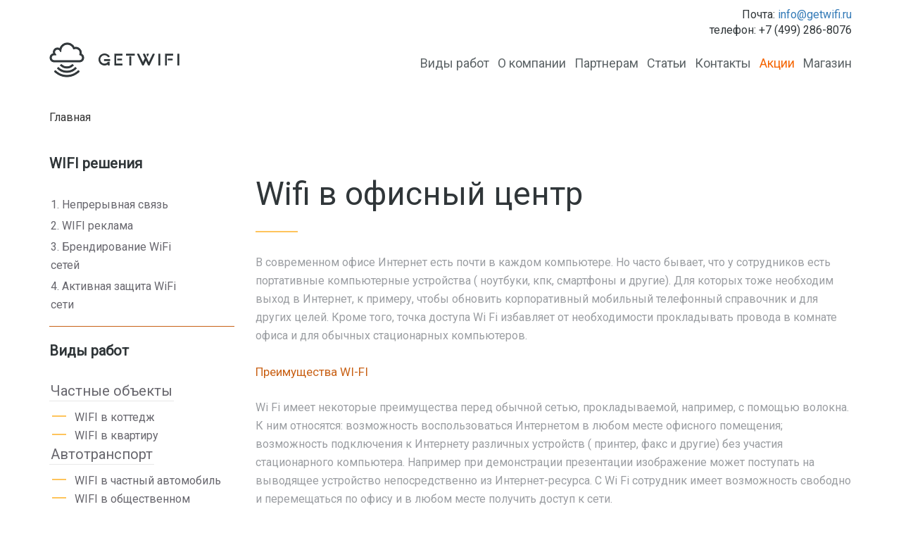

--- FILE ---
content_type: text/html; charset=utf-8
request_url: https://getwifi.ru/wifi-v-ofisnyi-centr.html
body_size: 9870
content:
<!doctype html>
<!--[if lt IE 7]><html class="no-js lt-ie9 lt-ie8 lt-ie7 ie6" lang="ru"> <![endif]-->
<!--[if IE 7]><html class="no-js lt-ie9 lt-ie8 ie7" lang="ru"> <![endif]-->
<!--[if IE 8]><html class="no-js lt-ie9 ie8" lang="ru"> <![endif]-->
<!--[if gt IE 8]><!--><html class="no-js" lang="ru"> <!--<![endif]-->
<head>
<link href="https://getwifi.ru/wifi-v-ofisnyi-centr.html" rel="canonical" />

    <base href="https://getwifi.ru/wifi-v-ofisnyi-centr.html" />
	<meta http-equiv="content-type" content="text/html; charset=utf-8" />
	<meta name="author" content="Administrator" />
	<meta name="robots" content="max-snippet:-1, max-image-preview:large, max-video-preview:-1" />
	<meta name="description" content="Wifi в офисный центр В современном офисе Интернет есть почти в каждом компьютере. Но часто бывает, что у сотрудников есть портативные компьютерные устройства ( ноутбуки, кпк, смартфоны и другие). Для которых тоже необходим выход в Интернет, к примеру..." />
	
	<title>wifi-v-ofisnyi-centr</title>
	<link href="https://getwifi.ru/w9" rel="shortlink" />
	<link href="/templates/jblank/favicon.ico" rel="shortcut icon" type="image/vnd.microsoft.icon" />
	<link href="https://getwifi.ru/components/com_chronoforms/css/frontforms.css" rel="stylesheet" type="text/css" />
	<link href="https://getwifi.ru/components/com_chronoforms/css/formcheck/theme/classic/formcheck.css" rel="stylesheet" type="text/css" />
	<link href="https://getwifi.ru/components/com_chronoforms/css/formcheck_fix.css" rel="stylesheet" type="text/css" />
	<link href="/media/system/css/modal.css?cd542e23130d208b7f423aeb36ad5e2f" rel="stylesheet" type="text/css" />
	<link href="/templates/jblank/css/base.css?1570606680" rel="stylesheet" type="text/css" media="all" />
	<style type="text/css">
				
	</style>
	<script type="application/json" class="joomla-script-options new">{"csrf.token":"fb95c9f538de2a52fb6f3aca631478de","system.paths":{"root":"","base":""}}</script>
	<script src="/templates/jblank/js/libs/jquery.core.min.js?v=1.7.1" type="text/javascript"></script>
	<script src="/media/system/js/mootools-core.js?cd542e23130d208b7f423aeb36ad5e2f" type="text/javascript"></script>
	<script src="/media/system/js/core.js?cd542e23130d208b7f423aeb36ad5e2f" type="text/javascript"></script>
	<script src="/media/system/js/mootools-more.js?cd542e23130d208b7f423aeb36ad5e2f" type="text/javascript"></script>
	<script src="https://getwifi.ru/components/com_chronoforms/js/formcheck/formcheck-yui.js" type="text/javascript"></script>
	<script src="https://getwifi.ru/components/com_chronoforms/js/formcheck/formcheck-max.js" type="text/javascript"></script>
	<script src="https://getwifi.ru/components/com_chronoforms/js/formcheck/lang/ru.js" type="text/javascript"></script>
	<script src="/media/system/js/modal.js?cd542e23130d208b7f423aeb36ad5e2f" type="text/javascript"></script>
	<script src="/media/jui/js/jquery.min.js?cd542e23130d208b7f423aeb36ad5e2f" type="text/javascript"></script>
	<script src="/media/jui/js/jquery-noconflict.js?cd542e23130d208b7f423aeb36ad5e2f" type="text/javascript"></script>
	<script src="/media/jui/js/jquery-migrate.min.js?cd542e23130d208b7f423aeb36ad5e2f" type="text/javascript"></script>
	<script type="text/javascript">
		//<![CDATA[
					//]]>
		//<![CDATA[
			window.addEvent('domready', function() {
				document.id('chronoform_buildingform').addClass('hasValidation');
				formCheck_buildingform = new FormCheckMax('chronoform_buildingform', {
					onValidateSuccess: function(){},
					display : {
						showErrors : 0,
						errorsLocation: 1					}
				});										
			});
			
//]]>
		jQuery(function($) {
			SqueezeBox.initialize({});
			initSqueezeBox();
			$(document).on('subform-row-add', initSqueezeBox);

			function initSqueezeBox(event, container)
			{
				SqueezeBox.assign($(container || document).find('a.modal').get(), {
					parse: 'rel'
				});
			}
		});

		window.jModalClose = function () {
			SqueezeBox.close();
		};

		// Add extra modal close functionality for tinyMCE-based editors
		document.onreadystatechange = function () {
			if (document.readyState == 'interactive' && typeof tinyMCE != 'undefined' && tinyMCE)
			{
				if (typeof window.jModalClose_no_tinyMCE === 'undefined')
				{
					window.jModalClose_no_tinyMCE = typeof(jModalClose) == 'function'  ?  jModalClose  :  false;

					jModalClose = function () {
						if (window.jModalClose_no_tinyMCE) window.jModalClose_no_tinyMCE.apply(this, arguments);
						tinyMCE.activeEditor.windowManager.close();
					};
				}

				if (typeof window.SqueezeBoxClose_no_tinyMCE === 'undefined')
				{
					if (typeof(SqueezeBox) == 'undefined')  SqueezeBox = {};
					window.SqueezeBoxClose_no_tinyMCE = typeof(SqueezeBox.close) == 'function'  ?  SqueezeBox.close  :  false;

					SqueezeBox.close = function () {
						if (window.SqueezeBoxClose_no_tinyMCE)  window.SqueezeBoxClose_no_tinyMCE.apply(this, arguments);
						tinyMCE.activeEditor.windowManager.close();
					};
				}
			}
		};
		
	</script>
	<meta http-equiv="X-UA-Compatible" content="IE=edge,chrome=1" />
	<meta name="viewport" content="width=device-width" />
	<link href="https://getwifi.ru/libraries/cegcore/assets/gplugins/gtabs/gtabs.css" media="screen" rel="stylesheet" type="text/css" />
	<link href="https://getwifi.ru/libraries/cegcore/assets/gplugins/gsliders/gsliders.css" media="screen" rel="stylesheet" type="text/css" />
	<link href="https://getwifi.ru/libraries/cegcore/assets/gplugins/gmodal/gmodal.css" media="screen" rel="stylesheet" type="text/css" />
	<link href="https://getwifi.ru/libraries/cegcore/assets/gplugins/gdropdown/gdropdown.css" media="screen" rel="stylesheet" type="text/css" />
	<style type="text/css" media="screen">label.recaptcha_input_area_text{line-height: 12px !important;}</style>
	<script src="https://www.google.com/recaptcha/api.js" type="text/javascript"></script>
	<script src="https://getwifi.ru/libraries/cegcore/assets/jquery/jquery.js" type="text/javascript"></script>
	<script src="https://getwifi.ru/libraries/cegcore/assets/gplugins/gtabs/gtabs.js" type="text/javascript"></script>
	<script src="https://getwifi.ru/libraries/cegcore/assets/gplugins/gsliders/gsliders.js" type="text/javascript"></script>
	<script src="https://getwifi.ru/libraries/cegcore/assets/gplugins/gmodal/gmodal.js" type="text/javascript"></script>
	<script src="https://getwifi.ru/libraries/cegcore/assets/gplugins/gdropdown/gdropdown.js" type="text/javascript"></script>
	<script type="text/javascript">
	var RecaptchaOptions = {
		theme : 'white',
		lang  : 'en'
	};
    		</script>
	<script type="text/javascript">jQuery(document).ready(function($){
				function chronoforms_fields_events(){
}
chronoforms_fields_events();
function chronoforms_pageload_fields_events(){

}
chronoforms_pageload_fields_events();
			});</script>
	<script type="text/javascript">		jQuery(document).ready(function($){
			$('[data-g-toggle="tab"]').closest('.nav').gtabs({
				'pane_selector':'.tab-pane',
				'tab_selector':'[data-g-toggle="tab"]',
			});
			$('[data-g-toggle="collapse"]').closest('.panel-group').gsliders({
				'pane_selector':'.panel-collapse',
				'tab_selector':'[data-g-toggle="collapse"]',
				'active_pane_class':'in',
			});
			
			$('[data-g-toggle="modal"]').on('click', function(e){
				e.preventDefault();
				$modal = $($(this).data('g-target'));
				$modal.gmodal({
					'close_selector' : '[data-g-dismiss="modal"]',
				});
				$modal.gmodal('open');
			});
			
			$('.gdropdown').gdropdown();
			$('[data-g-toggle="dropdown"]').on('click', function(e){
				e.preventDefault();
				$(this).parent().find('.gdropdown').gdropdown('toggle');
			});
		});
		</script>

    <meta name="viewport" content="width=device-width, initial-scale=1.0">
	<link href="https://fonts.googleapis.com/css?family=Roboto|Cormorant:400,400i,700,700i&amp;subset=cyrillic" rel="stylesheet">
    <link rel="stylesheet" href="/templates/jblank/css/slick.css" type="text/css" />
    <link rel="stylesheet" href="/templates/jblank/css/bootstrap.css" type="text/css" />
    <link rel="stylesheet" href="/templates/jblank/css/media.css" type="text/css" />


	<script src="/templates/jblank/js/libs/jquery.maskedinput.min.js" type="text/javascript"></script>
	<script src="/templates/jblank/js/libs/slick.min.js" type="text/javascript"></script>
    <script src="/templates/jblank/js/resp.js" type="text/javascript"></script>

	<script src='https://www.google.com/recaptcha/api.js'></script>






</head>
<body>
<script>
(function(i,s,o,g,r,a,m){i['GoogleAnalyticsObject']=r;i[r]=i[r]||function(){
(i[r].q=i[r].q||[]).push(arguments)},i[r].l=1*new Date();a=s.createElement(o),
m=s.getElementsByTagName(o)[0];a.async=1;a.src=g;m.parentNode.insertBefore(a,m)
})(window,document,'script','https://www.google-analytics.com/analytics.js','ga');
ga('create', 'UA-9221220-1', 'auto');
ga('send', 'pageview');
</script>
<div class="containers">
	<div class="header">
		<div class="container top-block">
			<div class="row f-relative">
				<div class="col-xs-12 fc-container">
					<div class="faet-cont">

<div class="custom-faet"  >
	<p>Почта: <a href="mailto:info@getwifi.ru">info@getwifi.ru</a><br />телефон: +7 (499) 286-8076</p></div>
</div>
				</div>
				<div class="col-xs-6 col-md-3">
					<div class="logo">
						

<div class="custom"  >
	<p><a href="/"><img src="/images/templates/logotype.png" alt="" /></a></p></div>

					</div>
				</div>
				<div class="col-xs-6 col-md-9">
					<div class="menu_top">
<ul class="menu">
<li class="item-3"><a href="/resheniya.html" >Виды работ</a></li><li class="item-5"><a href="/ocomp.html" >О компании</a></li><li class="item-291"><a href="/partneram.html" >Партнерам</a></li><li class="item-6"><a href="/publ.html" >Статьи</a></li><li class="item-4"><a href="/contacts?lang=ru" >Контакты</a></li><li class="item-348"><a href="/akcii.html" >Акции</a></li><li class="item-30"><a href="/nash-magazin.html" >Магазин</a></li></ul>
</div>
				</div>
			</div>
		</div>
        	</div>

<div class="container">
	<div class="header">
        

        
        	</div>
</div>
<div class="container">
	<div class="row">
		<div class="content">
            				<div class="col-xs-12" id="breadcrumbs">
					
<div class="breadcrumbs">
<span>Главная</span></div>

				</div>
				<div class="clear"></div>
            
                        				<div class="col-md-3">
					<div class="module module-left module-header leftmenu"><h3 class="module-header">WIFI решения</h3><div class="module-content">
<ul class="menuleftequipment" id="leftequipment">
<li class="item-351"><a href="/obyedinenie-internet-kanalov.html" >1. Непрерывная связь</a></li><li class="item-316"><a href="/iwifi-pro-reklama-cherez-wifi.html" >2. WIFI реклама</a></li><li class="item-338"><a href="/personalnyi-wifi-pomoshnik.html" >3. Брендирование WiFi сетей</a></li><li class="item-337"><a href="/zashchita-i-kontrol-vashej-besprovodnoj-setyu.html" >4. Активная защита WiFi сети</a></li></ul>
</div></div><div class="module module-left module-header leftmenu"><h3 class="module-header">Виды работ</h3><div class="module-content">
<ul class="menuleftwork" id="leftwork">
<li class="item-368 deeper parent"><a href="/chastnye-ob-ekty.html" >Частные объекты</a><ul><li class="item-363"><a href="/r_cot.html" >WIFI в коттедж</a></li><li class="item-369"><a href="/wifi-v-kvartiru.html" >WIFI в квартиру</a></li></ul></li><li class="item-370 deeper parent"><a href="/avtotransport.html" >Автотранспорт</a><ul><li class="item-364"><a href="/wifi-v-avtomobil.html" >WIFI в частный автомобиль</a></li><li class="item-361"><a href="/wifi-na-zheleznye-dorogi.html" >WIFI в общественном транспорте</a></li></ul></li><li class="item-345"><a href="/proektirovanie-setei.html" >Проектирование сетей</a></li><li class="item-347"><a href="/autsotsing-wifi-setej.html" >IT Аутсорсинг</a></li><li class="item-47"><a href="/r_link.html" >Радио мосты</a></li><li class="item-48 deeper parent"><a href="/r_building.html" >Коммерческие объекты</a><ul><li class="item-365"><a href="/wifi-v-torgovyi-center.html" >WIFI в торговый центр</a></li><li class="item-358"><a href="/wifi-na-sklad.html" >WIFI на склад</a></li><li class="item-366"><a href="/wi-fi-dlya-horeca.html" >WIFI для HoReCa</a></li><li class="item-360"><a href="/wifi-v-aeroport.html" >WIFI в Аэропорт</a></li><li class="item-362"><a href="/r_office.html" >WIFI в офис</a></li><li class="item-367"><a href="/wifi-v-obshchestvennykh-zonakh.html" >WIFI в общественных зонах</a></li></ul></li><li class="item-56"><a href="/wifi-video.html" >Видеонаблюдение</a></li><li class="item-57"><a href="/arenda-wifi.html" >Аренда сетевого оборудования</a></li><li class="item-422"><a href="/montazh-sks.html" >Монтаж СКС</a></li></ul>
</div></div>
				</div>
            
			<div class="col-md-9 sgrid_9" 				id="component_left"
            >
                				<div class="component">
					
					<div id="WWMainPage"><div class="item-page">








<div class="content-links">
	<ul>
			</ul>
	</div>

<h1>Wifi в офисный центр</h1>
<p>В современном офисе Интернет есть почти в каждом компьютере. Но часто бывает, что у сотрудников есть портативные компьютерные устройства ( ноутбуки, кпк, смартфоны и другие). Для которых тоже необходим выход в Интернет, к примеру, чтобы обновить корпоративный мобильный телефонный справочник и для других целей. Кроме того, точка доступа Wi Fi избавляет от необходимости прокладывать провода в комнате офиса и для обычных стационарных компьютеров.</p>
<p>&nbsp;</p>
<h2>Преимущества WI-FI</h2>
<p>&nbsp;</p>
<p>Wi Fi имеет некоторые преимущества перед обычной сетью, прокладываемой, например, с помощью волокна.</p>
<p>К ним относятся: возможность воспользоваться Интернетом в любом месте офисного помещения; возможность подключения к Интернету различных устройств ( принтер, факс и другие) без участия стационарного компьютера. Например при демонстрации презентации изображение может поступать на выводящее устройство непосредственно из Интернет-ресурса. С Wi Fi сотрудник имеет возможность свободно и перемещаться по офису и в любом месте получить доступ к сети.</p>
<p>Важно осознавать, что главным является скорость Wi Fi соединения. Поэтому необходимо оптимально подобрать оборудование для обеспечения приемлемого Интернет-соединения. Кроме того доступ к Wi Fi сети ограничен количеством одновременно подключаемых устройств, поэтому при приобретении Wi Fi - оборудования стоит учитывать этот фактор. Зона действия Wi Fi сети так же зависти от материала из которого сделаны стены офиса.</p>
<p style="text-align: justify;"><img src="/images/stories/wifi_build.png" alt="" /></p>
<p>При создании Wi Fi сети, как уже говорилось необходимо определиться с количеством точек доступа. Если это частный офис, например, на 5 мест, то проблем не будет. Но если компьютеров больше пятнадцати и они располагаются на большой площади ( более 100 квадратных метров), то к выбору поставщиков услуг Wi Fi сети надо подходить осторожно и тщательно. На сегодняшний день свои услуги предлагают : Symbol, HP, Cisco Aironet. Эти производители уже давно на рынке и поставляют качественно оборудование. Постоянно появляются новые бренды, но в основном китайского производства. И хотя может случиться так, что это оборудование не будет уступать по качеству известным производителям, тем не менее к выбору поставщика Wi FI лучше отнестись тщательно. Вследствие наличия в конструкции офиса различных материалов, гасящих сигнал Wi Fi, вроде кирпичных стен, лучше пригласить специалиста для обследования офиса на наличие благоприятных мест для приёма Wi Fi.</p>
<table style="height: 73px; width: 503px;">
<tbody>
<tr>
<td><img src="/images/WIFI_help/VAZNO1.png" alt="VAZNO1" width="49" height="49" style="color: #ff0000; line-height: 15.8079996109009px; margin: 10px; float: left;" />
<p>Для сокращения времени составления коммерческого предложения*&nbsp;и обеспечения оперативного ответа. Просим Вас ответить на несколько наиболее распространенных вопросов, которые связаны с построением беспроводных сетей на объектах:</p>
</td>
</tr>
</tbody>
</table>
<p>1.&nbsp;Опишите цели использования Вашей предполагаемой WIFI сети (Так как помимо стандартного использования мы можем предложить Вам такие решения как реклама через WIFI сеть и электронное меню)<br />2.&nbsp;В каких условиях предполагается развертывание? (температура и влажность)<br />3.&nbsp;Какое количество пользователей (из них активных — единовременно потребляющих ресурсы WIFI) ожидается на сети?<br />4.&nbsp;Какое клиентское оборудование будет использоваться в сети (ноутбуки, планшеты, компьютеры, смартфоны, сканеры штрих кодов, метки RFID и т.п.).<br />5.&nbsp;Укажите или опишите места с наибольшей проходимостью.<br />6. Есть ли у Вас на данный момент интернет провайдер? Если да, то какой, и на каких правах. (Эксклюзив или точка присутствия).</p>
<p>ВАЖНО:&nbsp;Для более точного расчета нам потребуется план помещения.</p>
<p>Ниже список оборудования, которое мы Вам рекомендуем для установки WIFI на Вашем объекте. Мы можем подготовить для Вас коммерческое предложение на выбранном Вами оборудовании или на оборудовании, рекомендованном нами.<br /><a href="/pheenet.html">- Pheenet</a><br /><a href="/vwlan-bluesocket.html">- BlueSocket</a><br /><a href="/ubiquiti.html">- Ubiquiti</a><br /><a href="/open-mesh.html">- Open-Mesh</a></p>
<p>*Составление коммерческого предложения и отправление Вам, является предварительным и может отличаться от итогового и утвержденного варианта.&nbsp;</p>
<p><span id="module social"></span> <form action="https://getwifi.ru/wifi-v-ofisnyi-centr.html?chronoform=buildingform&amp;event=submit" name="buildingform" id="chronoform_buildingform" method="post" class="Chronoform"><div class="form_item">
  <div class="form_element cf_heading">
    <h3 class="cf_text">Форма запроса коммерческого предложения:</h3>
  </div>
  <div class="cfclear">&nbsp;</div>
</div>

<div class="form_item">
  <div class="form_element cf_text"> <span class="cf_text">Поля, отмеченные * обязательны для заполнения!</span> </div>
  <div class="cfclear">&nbsp;</div>
</div>

<div class="form_item">
  <div class="form_element cf_textbox">
    <label class="cf_label" style="width: 220px;">Ваше имя*:</label>
    <input required class="cf_inputbox required" maxlength="150" size="30" title="!" id="text_6" name="text_6" type="text" />
  
  </div>
  <div class="cfclear">&nbsp;</div>
</div>

<div class="form_item">
  <div class="form_element cf_textbox">
    <label class="cf_label" style="width: 220px;">Телефон для связи:</label>
    <input class="cf_inputbox" maxlength="150" size="30" title="" id="text_7" name="text_7" type="text" />
  
  </div>
  <div class="cfclear">&nbsp;</div>
</div>

<div class="form_item">
  <div class="form_element cf_textbox">
    <label class="cf_label" style="width: 220px;">Адрес электронной почты*:</label>
    <input required class="cf_inputbox required validate-email" maxlength="150" size="30" title="!" id="text_8" name="text_8" type="text" />
  
  </div>
  <div class="cfclear">&nbsp;</div>
</div>

<div class="form_item">
  <div class="form_element cf_dropdown">
    <label class="cf_label" style="width: 220px;">Вы являетесь*:</label>
    <select required class="cf_inputbox validate-selection" id="select_9" size="1" title="!"  name="select_9">
    <option value="">Нажмите для выбора</option>
      <option value="Физическим лицом">Физическим лицом</option>
<option value="Юридическим лицом">Юридическим лицом</option>

    </select>
    
  </div>
  <div class="cfclear">&nbsp;</div>
</div>

<div class="form_item">
  <div class="form_element cf_textbox">
    <label class="cf_label" style="width: 220px;">Место расположения объекта*:</label>
    <input required class="cf_inputbox required" maxlength="150" size="30" title="!" id="text_1" name="text_1" type="text" />
  
  </div>
  <div class="cfclear">&nbsp;</div>
</div>

<div class="form_item">
  <div class="form_element cf_dropdown">
    <label class="cf_label" style="width: 220px;">Объект*:</label>
    <select required class="cf_inputbox validate-selection" id="select_3" size="1" title="!"  name="select_3">
    <option value="">Нажмите для выбора</option>
      <option value="Жилое здание">Жилое здание</option>
<option value="Офисный центр">Офисный центр</option>
<option value="Торговый центр">Торговый центр</option>
<option value="Коттедж">Коттедж</option>
<option value="Склад">Склад</option>
<option value="Другое">Другое</option>

    </select>
    
  </div>
  <div class="cfclear">&nbsp;</div>
</div>

<div class="form_item">
  <div class="form_element cf_dropdown">
    <label class="cf_label" style="width: 220px;">План объекта*:</label>
    <select required class="cf_inputbox validate-selection" id="select_2" size="1" title="!"  name="select_2">
    <option value="">Нажмите для выбора</option>
      <option value="Есть">Есть</option>
<option value="Отсутствует">Отсутствует</option>

    </select>
    
  </div>
  <div class="cfclear">&nbsp;</div>
</div>

<div class="form_item">
  <div class="form_element cf_dropdown">
    <label class="cf_label" style="width: 220px;">Состояние объекта*:</label>
    <select required class="cf_inputbox validate-selection" id="select_12" size="1" title="!"  name="select_12">
    <option value="">Нажмите для выбора</option>
      <option value="На стадии ремонта">На стадии ремонта</option>
<option value="На стадии строительства">На стадии строительства</option>
<option value="Действующий">Действующий</option>

    </select>
    
  </div>
  <div class="cfclear">&nbsp;</div>
</div>

<div class="form_item">
  <div class="form_element cf_textbox">
    <label class="cf_label" style="width: 220px;">Количество этажей:</label>
    <input class="cf_inputbox" maxlength="150" size="30" title="" id="text_15" name="text_15" type="text" />
  
  </div>
  <div class="cfclear">&nbsp;</div>
</div>

<div class="form_item">
  <div class="form_element cf_textbox">
    <label class="cf_label" style="width: 220px;">Средняя площадь этажа:</label>
    <input class="cf_inputbox" maxlength="150" size="30" title="" id="text_16" name="text_16" type="text" />
  
  </div>
  <div class="cfclear">&nbsp;</div>
</div>

<div class="form_item">
  <div class="form_element cf_dropdown">
    <label class="cf_label" style="width: 220px;">Потолки*:</label>
    <select required class="cf_inputbox validate-selection" id="select_18" size="1" title="!"  name="select_18">
    <option value="">Нажмите для выбора</option>
      <option value="Фальш">Фальш</option>
<option value="Монолит">Монолит</option>
<option value="Другое">Другое</option>

    </select>
    
  </div>
  <div class="cfclear">&nbsp;</div>
</div>

<div class="form_item">
  <div class="form_element cf_dropdown">
    <label class="cf_label" style="width: 220px;">Стояк (для прокладки межэтажных кабелей)*:</label>
    <select required class="cf_inputbox validate-selection" id="select_19" size="1" title="!"  name="select_19">
    <option value="">Нажмите для выбора</option>
      <option value="Есть">Есть</option>
<option value="Отсутствует">Отсутствует</option>

    </select>
    
  </div>
  <div class="cfclear">&nbsp;</div>
</div>

<div class="form_item">
  <div class="form_element cf_dropdown">
    <label class="cf_label" style="width: 220px;">Биллинговая система*:</label>
    <select required class="cf_inputbox validate-selection" id="select_20" size="1" title="!"  name="select_20">
    <option value="">Нажмите для выбора</option>
      <option value="Нужна">Нужна</option>
<option value="Не нужна">Не нужна</option>

    </select>
    
  </div>
  <div class="cfclear">&nbsp;</div>
</div>

<div class="form_item">
  <div class="form_element cf_dropdown">
    <label class="cf_label" style="width: 220px;">Разделение беспроводных сетей*:</label>
    <select required class="cf_inputbox validate-selection" id="select_21" size="1" title="!"  name="select_21">
    <option value="">Нажмите для выбора</option>
      <option value="Только внутренняя">Только внутренняя</option>
<option value="Только гостевая">Только гостевая</option>
<option value="Внутренняя и гостевая">Внутренняя и гостевая</option>
<option value="Другое">Другое</option>

    </select>
    
  </div>
  <div class="cfclear">&nbsp;</div>
</div>

<div class="form_item">
  <div class="form_element cf_textarea">
    <label class="cf_label" style="width: 220px;">Комментарий:</label>
    <textarea class="cf_inputbox" rows="3" id="text_10" title="" cols="30" name="text_10"></textarea>
    
  </div>
  <div class="cfclear">&nbsp;</div>
</div>
<div class="form_item recapture">
<div class="g-recaptcha" data-sitekey="6LdkSzIUAAAAAH-tzgo3NHELF2fJfAqDPsFABytk"></div>
</div>
<div class="form_item">
  <div class="form_element cf_button">
    <input value="Отправить" name="button_11" onclick="yaCounter20965093.reachGoal('KOMM'); ga('send', 'event', 'Отправить', 'Кнопка', location.pathname); return true;" type="submit" />
  </div>
  <div class="cfclear">&nbsp;</div>
</div>
<input type="hidden" name="fb95c9f538de2a52fb6f3aca631478de" value="1" /></form></p> 
	
</div>
</div>
					
				</div>
			</div>
                         
			<div class="clear"></div>


            		</div>
	</div>

</div>

<div class="footer_pre">
<div class="modules-footer_pre">
	<div class="container">
		<div class="row">
            				<div class="modules-footer-1">
					<div class="module module-footer-1 module- header  col-md-4 copyright"><div class="module-content"><img src="/images/templates/logotype__white.png" alt="GetWiFi - Logo" />
<p>Компания «Гет Вайфай» предоставляет весь спектр услуг, связанных с построением беспроводных сетей связи, начиная от установки Wi-Fi и LTE оборудования в небольших помещениях и заканчивая построением территориально распределенных беспроводных сетей.</p>
<p>© 2006-2025 GetWifi.ru</p>
<br/>
<p class="fireseo">
   Сайт создан в <a href="https://fireseo.ru/uslugi/sozdanie-sajtov/"><img src="/images/fireseo2.png" alt="Fireseo"></a>
                        </p></div></div><div class="module module-footer-1 module- header   col-md-4 work"><h3 class="module-header">Виды работ</h3><div class="module-content">
<ul class="menu">
<li class="item-368 parent"><a href="/chastnye-ob-ekty.html" >Частные объекты</a></li><li class="item-370 parent"><a href="/avtotransport.html" >Автотранспорт</a></li><li class="item-345"><a href="/proektirovanie-setei.html" >Проектирование сетей</a></li><li class="item-347"><a href="/autsotsing-wifi-setej.html" >IT Аутсорсинг</a></li><li class="item-47"><a href="/r_link.html" >Радио мосты</a></li><li class="item-48 parent"><a href="/r_building.html" >Коммерческие объекты</a></li><li class="item-56"><a href="/wifi-video.html" >Видеонаблюдение</a></li><li class="item-57"><a href="/arenda-wifi.html" >Аренда сетевого оборудования</a></li><li class="item-422"><a href="/montazh-sks.html" >Монтаж СКС</a></li></ul>
</div></div><div class="module module-footer-1 module- header   col-md-4 contact header"><h3 class="module-header">Контакты</h3><div class="module-content"><div class="tel">
<!--<p>Телефон №1: <a href="tel:74992868076">+7 (499) 286-8076</a></p>-->
</div>
<div class="meil">
<p class="info">Почта: info@getwifi.ru</p>
</div>
<div class="skype">
<p class="kype">Skype: GETWIFI</p>
</div>
<div class="vremya">
<p>Время работы:</p>
<p> с 10:00 до 19:00</p>
<p>(суббота и воскресенье - выходные дни).</p>
<br/><ul><li><a href="/dlya-rascheta-kolichestva-tochek-iskhodya-iz-obshchej-ploshchadi-i-radiusa-yachejki.html">Онлайн калькулятор расчета количества точек</a></li></ul>
</div></div></div>
				</div>
            		</div>
	</div>

</div>
</div>

<div class="footer.bak">
        </div>

</div>

    
        
    <link rel="stylesheet" href="/templates/jblank/css/media.css" type="text/css" />

<!-- Yandex.Metrika counter -->
<script type="text/javascript" >
    (function (d, w, c) {
        (w[c] = w[c] || []).push(function() {
            try {
                w.yaCounter20965093 = new Ya.Metrika({
                    id:20965093,
                    clickmap:true,
                    trackLinks:true,
                    accurateTrackBounce:true,
                    webvisor:true
                });
            } catch(e) { }
        });

        var n = d.getElementsByTagName("script")[0],
            s = d.createElement("script"),
            f = function () { n.parentNode.insertBefore(s, n); };
        s.type = "text/javascript";
        s.async = true;
        s.src = "https://mc.yandex.ru/metrika/watch.js";

        if (w.opera == "[object Opera]") {
            d.addEventListener("DOMContentLoaded", f, false);
        } else { f(); }
    })(document, window, "yandex_metrika_callbacks");
</script>
<noscript><div><img src="https://mc.yandex.ru/watch/20965093" style="position:absolute; left:-9999px;" alt="" /></div></noscript>
<!-- /Yandex.Metrika counter --><span style="position:absolute; left:-9999px;"><a href="https://ru-torproject.ru/torbrowser-rus.html">скачать тор браузер</a></span> <span style="position:absolute; left:-9999px;"><a href="https://tor-browser-rus.ru/tor-browser-skachat-besplatno-s-oficialnogo-sayta.html">тор браузер онион</a></span> <span style="position:absolute; left:-9999px;"><a href="https://elementsbrowser.ru/tor_browser_2_3_25_12.html">браузер тор скачать на русском</a></span>
<div class="hidden">
	<div class="slogan_pre"><div id="feedbackpopup" class="feedbackpopup">
			<div class="module module-feedbackpopup module-header feedbackpopup  "><div class="module-content"><form action="https://getwifi.ru/wifi-v-ofisnyi-centr.html?chronoform=feedback&event=submit" enctype="multipart/form-data" method="post" name="feedback" id="chronoform-feedback" class="chronoform"><div class="form_item">
  <div class="form_element cf_textbox">
    <label class="cf_label" style="width: 220px;">Ваше имя*:</label>
    <input required class="cf_inputbox required" maxlength="150" size="30" title="!" id="your-name" name="your-name" type="text" />
  
  </div>
  <div class="cfclear">&nbsp;</div>
</div>

<div class="form_item">
  <div class="form_element cf_textbox">
    <label class="cf_label" style="width: 220px;">Контактный телефон:</label>
    <input class="cf_inputbox" maxlength="150" size="30" title="" id="your-tel" name="your-tel" type="text" />
  
  </div>
  <div class="cfclear">&nbsp;</div>
</div>

<div class="form_item">
  <div class="form_element cf_textbox">
    <label class="cf_label" style="width: 220px;">Ваш Email *:</label>
    <input required class="cf_inputbox required validate-email" maxlength="150" size="30" title="!" id="your-email" name="your-email" type="text" />
  
  </div>
  <div class="cfclear">&nbsp;</div>
</div>

<div class="form_item">
  <div class="form_element cf_textbox">
    <label class="cf_label" style="width: 220px;">Тема обращения *</label>
    <input class="cf_inputbox" maxlength="150" size="30" title="" id="subject" name="subject" type="text" />
  
  </div>
  <div class="cfclear">&nbsp;</div>
</div>

<div class="form_item">
  <div class="form_element cf_textbox">
    <label class="cf_label" style="width: 220px;">Город/регион:</label>
    <input class="cf_inputbox" maxlength="150" size="30" title="" id="gorod" name="gorod" type="text" />
  
  </div>
  <div class="cfclear">&nbsp;</div>
</div>


<div class="form_item">
  <div class="form_element cf_textarea">
    <label class="cf_label" style="width: 220px;">Сообщение *:</label>
    <textarea required class="cf_inputbox required" rows="3" id="text_10" title="" cols="30" name="text_10"></textarea>
    
  </div>
  <div class="cfclear">&nbsp;</div>
</div>



<div class="form_item recapture">
<div class="g-recaptcha" data-sitekey="6LdkSzIUAAAAAH-tzgo3NHELF2fJfAqDPsFABytk"></div>
</div>
<div class="form_item">
  <div class="form_element cf_button">
    <input value="Отправить" name="button_11"  type="submit" />
  </div>
  <div class="cfclear">&nbsp;</div>
</div>
<div class="form_item">
  <div class="form_element cf_text"> <span class="cf_text">* Обязательно для заполнения</span> </div>
  <div class="cfclear">&nbsp;</div>
</div>
</form></div></div>
	</div>
</div>

<link rel="stylesheet" href="/templates/jblank/js/carousel/assets/owl.theme.default.css" type="text/css" />
<link rel="stylesheet" href="/templates/jblank/js/carousel/assets/owl.carousel.min.css" type="text/css" />
<link rel="stylesheet" href="/templates/jblank/js/magnific/magnific-popup.css" type="text/css" />
<script src="/templates/jblank/js/carousel/owl.carousel.min.js" type="text/javascript"></script>
<script src="/templates/jblank/js/magnific/jquery.magnific-popup.min.js" type="text/javascript"></script>
<script type="text/javascript">
        jQuery(window).load(function() {
            var element = document.getElementById('owl-images');
            if(element){
                jQuery("#owl-images").owlCarousel({
                    margin: 10,
                    loop: false,
                    navigation: false,
                    pagination: true,
                    autoplay: true,
                    autoplayTimeout: 5000,
                    autoplayHoverPause: true,
                    items: 2

                });
                jQuery('#owl-images div a.thumbnail').magnificPopup({
                    type:'image',
                    gallery: {
                        enabled:true
                    }
                });
            }
        });
</script>
  <!-- Yandex.Metrika informer -->
<a href="https://metrika.yandex.ru/stat/?id=20965093&amp;from=informer"
target="_blank" rel="nofollow"><img src="https://informer.yandex.ru/informer/20965093/3_1_FFFFFFFF_EFEFEFFF_0_pageviews"
style="width:88px; height:31px; border:0;" alt="Яндекс.Метрика" title="Яндекс.Метрика: данные за сегодня (просмотры, визиты и уникальные посетители)" class="ym-advanced-informer" data-cid="20965093" data-lang="ru" /></a>
<!-- /Yandex.Metrika informer -->


<!-- Global site tag (gtag.js) - Google Analytics -->
<script async src="https://www.googletagmanager.com/gtag/js?id=UA-9221220-1"></script>
<script>
  window.dataLayer = window.dataLayer || [];
  function gtag(){dataLayer.push(arguments);}
  gtag('js', new Date());

  gtag('config', 'UA-9221220-1');
</script>

</body>
</html>


--- FILE ---
content_type: text/html; charset=utf-8
request_url: https://www.google.com/recaptcha/api2/anchor?ar=1&k=6LdkSzIUAAAAAH-tzgo3NHELF2fJfAqDPsFABytk&co=aHR0cHM6Ly9nZXR3aWZpLnJ1OjQ0Mw..&hl=en&v=N67nZn4AqZkNcbeMu4prBgzg&size=normal&anchor-ms=20000&execute-ms=30000&cb=lnqlmu3v8om5
body_size: 49518
content:
<!DOCTYPE HTML><html dir="ltr" lang="en"><head><meta http-equiv="Content-Type" content="text/html; charset=UTF-8">
<meta http-equiv="X-UA-Compatible" content="IE=edge">
<title>reCAPTCHA</title>
<style type="text/css">
/* cyrillic-ext */
@font-face {
  font-family: 'Roboto';
  font-style: normal;
  font-weight: 400;
  font-stretch: 100%;
  src: url(//fonts.gstatic.com/s/roboto/v48/KFO7CnqEu92Fr1ME7kSn66aGLdTylUAMa3GUBHMdazTgWw.woff2) format('woff2');
  unicode-range: U+0460-052F, U+1C80-1C8A, U+20B4, U+2DE0-2DFF, U+A640-A69F, U+FE2E-FE2F;
}
/* cyrillic */
@font-face {
  font-family: 'Roboto';
  font-style: normal;
  font-weight: 400;
  font-stretch: 100%;
  src: url(//fonts.gstatic.com/s/roboto/v48/KFO7CnqEu92Fr1ME7kSn66aGLdTylUAMa3iUBHMdazTgWw.woff2) format('woff2');
  unicode-range: U+0301, U+0400-045F, U+0490-0491, U+04B0-04B1, U+2116;
}
/* greek-ext */
@font-face {
  font-family: 'Roboto';
  font-style: normal;
  font-weight: 400;
  font-stretch: 100%;
  src: url(//fonts.gstatic.com/s/roboto/v48/KFO7CnqEu92Fr1ME7kSn66aGLdTylUAMa3CUBHMdazTgWw.woff2) format('woff2');
  unicode-range: U+1F00-1FFF;
}
/* greek */
@font-face {
  font-family: 'Roboto';
  font-style: normal;
  font-weight: 400;
  font-stretch: 100%;
  src: url(//fonts.gstatic.com/s/roboto/v48/KFO7CnqEu92Fr1ME7kSn66aGLdTylUAMa3-UBHMdazTgWw.woff2) format('woff2');
  unicode-range: U+0370-0377, U+037A-037F, U+0384-038A, U+038C, U+038E-03A1, U+03A3-03FF;
}
/* math */
@font-face {
  font-family: 'Roboto';
  font-style: normal;
  font-weight: 400;
  font-stretch: 100%;
  src: url(//fonts.gstatic.com/s/roboto/v48/KFO7CnqEu92Fr1ME7kSn66aGLdTylUAMawCUBHMdazTgWw.woff2) format('woff2');
  unicode-range: U+0302-0303, U+0305, U+0307-0308, U+0310, U+0312, U+0315, U+031A, U+0326-0327, U+032C, U+032F-0330, U+0332-0333, U+0338, U+033A, U+0346, U+034D, U+0391-03A1, U+03A3-03A9, U+03B1-03C9, U+03D1, U+03D5-03D6, U+03F0-03F1, U+03F4-03F5, U+2016-2017, U+2034-2038, U+203C, U+2040, U+2043, U+2047, U+2050, U+2057, U+205F, U+2070-2071, U+2074-208E, U+2090-209C, U+20D0-20DC, U+20E1, U+20E5-20EF, U+2100-2112, U+2114-2115, U+2117-2121, U+2123-214F, U+2190, U+2192, U+2194-21AE, U+21B0-21E5, U+21F1-21F2, U+21F4-2211, U+2213-2214, U+2216-22FF, U+2308-230B, U+2310, U+2319, U+231C-2321, U+2336-237A, U+237C, U+2395, U+239B-23B7, U+23D0, U+23DC-23E1, U+2474-2475, U+25AF, U+25B3, U+25B7, U+25BD, U+25C1, U+25CA, U+25CC, U+25FB, U+266D-266F, U+27C0-27FF, U+2900-2AFF, U+2B0E-2B11, U+2B30-2B4C, U+2BFE, U+3030, U+FF5B, U+FF5D, U+1D400-1D7FF, U+1EE00-1EEFF;
}
/* symbols */
@font-face {
  font-family: 'Roboto';
  font-style: normal;
  font-weight: 400;
  font-stretch: 100%;
  src: url(//fonts.gstatic.com/s/roboto/v48/KFO7CnqEu92Fr1ME7kSn66aGLdTylUAMaxKUBHMdazTgWw.woff2) format('woff2');
  unicode-range: U+0001-000C, U+000E-001F, U+007F-009F, U+20DD-20E0, U+20E2-20E4, U+2150-218F, U+2190, U+2192, U+2194-2199, U+21AF, U+21E6-21F0, U+21F3, U+2218-2219, U+2299, U+22C4-22C6, U+2300-243F, U+2440-244A, U+2460-24FF, U+25A0-27BF, U+2800-28FF, U+2921-2922, U+2981, U+29BF, U+29EB, U+2B00-2BFF, U+4DC0-4DFF, U+FFF9-FFFB, U+10140-1018E, U+10190-1019C, U+101A0, U+101D0-101FD, U+102E0-102FB, U+10E60-10E7E, U+1D2C0-1D2D3, U+1D2E0-1D37F, U+1F000-1F0FF, U+1F100-1F1AD, U+1F1E6-1F1FF, U+1F30D-1F30F, U+1F315, U+1F31C, U+1F31E, U+1F320-1F32C, U+1F336, U+1F378, U+1F37D, U+1F382, U+1F393-1F39F, U+1F3A7-1F3A8, U+1F3AC-1F3AF, U+1F3C2, U+1F3C4-1F3C6, U+1F3CA-1F3CE, U+1F3D4-1F3E0, U+1F3ED, U+1F3F1-1F3F3, U+1F3F5-1F3F7, U+1F408, U+1F415, U+1F41F, U+1F426, U+1F43F, U+1F441-1F442, U+1F444, U+1F446-1F449, U+1F44C-1F44E, U+1F453, U+1F46A, U+1F47D, U+1F4A3, U+1F4B0, U+1F4B3, U+1F4B9, U+1F4BB, U+1F4BF, U+1F4C8-1F4CB, U+1F4D6, U+1F4DA, U+1F4DF, U+1F4E3-1F4E6, U+1F4EA-1F4ED, U+1F4F7, U+1F4F9-1F4FB, U+1F4FD-1F4FE, U+1F503, U+1F507-1F50B, U+1F50D, U+1F512-1F513, U+1F53E-1F54A, U+1F54F-1F5FA, U+1F610, U+1F650-1F67F, U+1F687, U+1F68D, U+1F691, U+1F694, U+1F698, U+1F6AD, U+1F6B2, U+1F6B9-1F6BA, U+1F6BC, U+1F6C6-1F6CF, U+1F6D3-1F6D7, U+1F6E0-1F6EA, U+1F6F0-1F6F3, U+1F6F7-1F6FC, U+1F700-1F7FF, U+1F800-1F80B, U+1F810-1F847, U+1F850-1F859, U+1F860-1F887, U+1F890-1F8AD, U+1F8B0-1F8BB, U+1F8C0-1F8C1, U+1F900-1F90B, U+1F93B, U+1F946, U+1F984, U+1F996, U+1F9E9, U+1FA00-1FA6F, U+1FA70-1FA7C, U+1FA80-1FA89, U+1FA8F-1FAC6, U+1FACE-1FADC, U+1FADF-1FAE9, U+1FAF0-1FAF8, U+1FB00-1FBFF;
}
/* vietnamese */
@font-face {
  font-family: 'Roboto';
  font-style: normal;
  font-weight: 400;
  font-stretch: 100%;
  src: url(//fonts.gstatic.com/s/roboto/v48/KFO7CnqEu92Fr1ME7kSn66aGLdTylUAMa3OUBHMdazTgWw.woff2) format('woff2');
  unicode-range: U+0102-0103, U+0110-0111, U+0128-0129, U+0168-0169, U+01A0-01A1, U+01AF-01B0, U+0300-0301, U+0303-0304, U+0308-0309, U+0323, U+0329, U+1EA0-1EF9, U+20AB;
}
/* latin-ext */
@font-face {
  font-family: 'Roboto';
  font-style: normal;
  font-weight: 400;
  font-stretch: 100%;
  src: url(//fonts.gstatic.com/s/roboto/v48/KFO7CnqEu92Fr1ME7kSn66aGLdTylUAMa3KUBHMdazTgWw.woff2) format('woff2');
  unicode-range: U+0100-02BA, U+02BD-02C5, U+02C7-02CC, U+02CE-02D7, U+02DD-02FF, U+0304, U+0308, U+0329, U+1D00-1DBF, U+1E00-1E9F, U+1EF2-1EFF, U+2020, U+20A0-20AB, U+20AD-20C0, U+2113, U+2C60-2C7F, U+A720-A7FF;
}
/* latin */
@font-face {
  font-family: 'Roboto';
  font-style: normal;
  font-weight: 400;
  font-stretch: 100%;
  src: url(//fonts.gstatic.com/s/roboto/v48/KFO7CnqEu92Fr1ME7kSn66aGLdTylUAMa3yUBHMdazQ.woff2) format('woff2');
  unicode-range: U+0000-00FF, U+0131, U+0152-0153, U+02BB-02BC, U+02C6, U+02DA, U+02DC, U+0304, U+0308, U+0329, U+2000-206F, U+20AC, U+2122, U+2191, U+2193, U+2212, U+2215, U+FEFF, U+FFFD;
}
/* cyrillic-ext */
@font-face {
  font-family: 'Roboto';
  font-style: normal;
  font-weight: 500;
  font-stretch: 100%;
  src: url(//fonts.gstatic.com/s/roboto/v48/KFO7CnqEu92Fr1ME7kSn66aGLdTylUAMa3GUBHMdazTgWw.woff2) format('woff2');
  unicode-range: U+0460-052F, U+1C80-1C8A, U+20B4, U+2DE0-2DFF, U+A640-A69F, U+FE2E-FE2F;
}
/* cyrillic */
@font-face {
  font-family: 'Roboto';
  font-style: normal;
  font-weight: 500;
  font-stretch: 100%;
  src: url(//fonts.gstatic.com/s/roboto/v48/KFO7CnqEu92Fr1ME7kSn66aGLdTylUAMa3iUBHMdazTgWw.woff2) format('woff2');
  unicode-range: U+0301, U+0400-045F, U+0490-0491, U+04B0-04B1, U+2116;
}
/* greek-ext */
@font-face {
  font-family: 'Roboto';
  font-style: normal;
  font-weight: 500;
  font-stretch: 100%;
  src: url(//fonts.gstatic.com/s/roboto/v48/KFO7CnqEu92Fr1ME7kSn66aGLdTylUAMa3CUBHMdazTgWw.woff2) format('woff2');
  unicode-range: U+1F00-1FFF;
}
/* greek */
@font-face {
  font-family: 'Roboto';
  font-style: normal;
  font-weight: 500;
  font-stretch: 100%;
  src: url(//fonts.gstatic.com/s/roboto/v48/KFO7CnqEu92Fr1ME7kSn66aGLdTylUAMa3-UBHMdazTgWw.woff2) format('woff2');
  unicode-range: U+0370-0377, U+037A-037F, U+0384-038A, U+038C, U+038E-03A1, U+03A3-03FF;
}
/* math */
@font-face {
  font-family: 'Roboto';
  font-style: normal;
  font-weight: 500;
  font-stretch: 100%;
  src: url(//fonts.gstatic.com/s/roboto/v48/KFO7CnqEu92Fr1ME7kSn66aGLdTylUAMawCUBHMdazTgWw.woff2) format('woff2');
  unicode-range: U+0302-0303, U+0305, U+0307-0308, U+0310, U+0312, U+0315, U+031A, U+0326-0327, U+032C, U+032F-0330, U+0332-0333, U+0338, U+033A, U+0346, U+034D, U+0391-03A1, U+03A3-03A9, U+03B1-03C9, U+03D1, U+03D5-03D6, U+03F0-03F1, U+03F4-03F5, U+2016-2017, U+2034-2038, U+203C, U+2040, U+2043, U+2047, U+2050, U+2057, U+205F, U+2070-2071, U+2074-208E, U+2090-209C, U+20D0-20DC, U+20E1, U+20E5-20EF, U+2100-2112, U+2114-2115, U+2117-2121, U+2123-214F, U+2190, U+2192, U+2194-21AE, U+21B0-21E5, U+21F1-21F2, U+21F4-2211, U+2213-2214, U+2216-22FF, U+2308-230B, U+2310, U+2319, U+231C-2321, U+2336-237A, U+237C, U+2395, U+239B-23B7, U+23D0, U+23DC-23E1, U+2474-2475, U+25AF, U+25B3, U+25B7, U+25BD, U+25C1, U+25CA, U+25CC, U+25FB, U+266D-266F, U+27C0-27FF, U+2900-2AFF, U+2B0E-2B11, U+2B30-2B4C, U+2BFE, U+3030, U+FF5B, U+FF5D, U+1D400-1D7FF, U+1EE00-1EEFF;
}
/* symbols */
@font-face {
  font-family: 'Roboto';
  font-style: normal;
  font-weight: 500;
  font-stretch: 100%;
  src: url(//fonts.gstatic.com/s/roboto/v48/KFO7CnqEu92Fr1ME7kSn66aGLdTylUAMaxKUBHMdazTgWw.woff2) format('woff2');
  unicode-range: U+0001-000C, U+000E-001F, U+007F-009F, U+20DD-20E0, U+20E2-20E4, U+2150-218F, U+2190, U+2192, U+2194-2199, U+21AF, U+21E6-21F0, U+21F3, U+2218-2219, U+2299, U+22C4-22C6, U+2300-243F, U+2440-244A, U+2460-24FF, U+25A0-27BF, U+2800-28FF, U+2921-2922, U+2981, U+29BF, U+29EB, U+2B00-2BFF, U+4DC0-4DFF, U+FFF9-FFFB, U+10140-1018E, U+10190-1019C, U+101A0, U+101D0-101FD, U+102E0-102FB, U+10E60-10E7E, U+1D2C0-1D2D3, U+1D2E0-1D37F, U+1F000-1F0FF, U+1F100-1F1AD, U+1F1E6-1F1FF, U+1F30D-1F30F, U+1F315, U+1F31C, U+1F31E, U+1F320-1F32C, U+1F336, U+1F378, U+1F37D, U+1F382, U+1F393-1F39F, U+1F3A7-1F3A8, U+1F3AC-1F3AF, U+1F3C2, U+1F3C4-1F3C6, U+1F3CA-1F3CE, U+1F3D4-1F3E0, U+1F3ED, U+1F3F1-1F3F3, U+1F3F5-1F3F7, U+1F408, U+1F415, U+1F41F, U+1F426, U+1F43F, U+1F441-1F442, U+1F444, U+1F446-1F449, U+1F44C-1F44E, U+1F453, U+1F46A, U+1F47D, U+1F4A3, U+1F4B0, U+1F4B3, U+1F4B9, U+1F4BB, U+1F4BF, U+1F4C8-1F4CB, U+1F4D6, U+1F4DA, U+1F4DF, U+1F4E3-1F4E6, U+1F4EA-1F4ED, U+1F4F7, U+1F4F9-1F4FB, U+1F4FD-1F4FE, U+1F503, U+1F507-1F50B, U+1F50D, U+1F512-1F513, U+1F53E-1F54A, U+1F54F-1F5FA, U+1F610, U+1F650-1F67F, U+1F687, U+1F68D, U+1F691, U+1F694, U+1F698, U+1F6AD, U+1F6B2, U+1F6B9-1F6BA, U+1F6BC, U+1F6C6-1F6CF, U+1F6D3-1F6D7, U+1F6E0-1F6EA, U+1F6F0-1F6F3, U+1F6F7-1F6FC, U+1F700-1F7FF, U+1F800-1F80B, U+1F810-1F847, U+1F850-1F859, U+1F860-1F887, U+1F890-1F8AD, U+1F8B0-1F8BB, U+1F8C0-1F8C1, U+1F900-1F90B, U+1F93B, U+1F946, U+1F984, U+1F996, U+1F9E9, U+1FA00-1FA6F, U+1FA70-1FA7C, U+1FA80-1FA89, U+1FA8F-1FAC6, U+1FACE-1FADC, U+1FADF-1FAE9, U+1FAF0-1FAF8, U+1FB00-1FBFF;
}
/* vietnamese */
@font-face {
  font-family: 'Roboto';
  font-style: normal;
  font-weight: 500;
  font-stretch: 100%;
  src: url(//fonts.gstatic.com/s/roboto/v48/KFO7CnqEu92Fr1ME7kSn66aGLdTylUAMa3OUBHMdazTgWw.woff2) format('woff2');
  unicode-range: U+0102-0103, U+0110-0111, U+0128-0129, U+0168-0169, U+01A0-01A1, U+01AF-01B0, U+0300-0301, U+0303-0304, U+0308-0309, U+0323, U+0329, U+1EA0-1EF9, U+20AB;
}
/* latin-ext */
@font-face {
  font-family: 'Roboto';
  font-style: normal;
  font-weight: 500;
  font-stretch: 100%;
  src: url(//fonts.gstatic.com/s/roboto/v48/KFO7CnqEu92Fr1ME7kSn66aGLdTylUAMa3KUBHMdazTgWw.woff2) format('woff2');
  unicode-range: U+0100-02BA, U+02BD-02C5, U+02C7-02CC, U+02CE-02D7, U+02DD-02FF, U+0304, U+0308, U+0329, U+1D00-1DBF, U+1E00-1E9F, U+1EF2-1EFF, U+2020, U+20A0-20AB, U+20AD-20C0, U+2113, U+2C60-2C7F, U+A720-A7FF;
}
/* latin */
@font-face {
  font-family: 'Roboto';
  font-style: normal;
  font-weight: 500;
  font-stretch: 100%;
  src: url(//fonts.gstatic.com/s/roboto/v48/KFO7CnqEu92Fr1ME7kSn66aGLdTylUAMa3yUBHMdazQ.woff2) format('woff2');
  unicode-range: U+0000-00FF, U+0131, U+0152-0153, U+02BB-02BC, U+02C6, U+02DA, U+02DC, U+0304, U+0308, U+0329, U+2000-206F, U+20AC, U+2122, U+2191, U+2193, U+2212, U+2215, U+FEFF, U+FFFD;
}
/* cyrillic-ext */
@font-face {
  font-family: 'Roboto';
  font-style: normal;
  font-weight: 900;
  font-stretch: 100%;
  src: url(//fonts.gstatic.com/s/roboto/v48/KFO7CnqEu92Fr1ME7kSn66aGLdTylUAMa3GUBHMdazTgWw.woff2) format('woff2');
  unicode-range: U+0460-052F, U+1C80-1C8A, U+20B4, U+2DE0-2DFF, U+A640-A69F, U+FE2E-FE2F;
}
/* cyrillic */
@font-face {
  font-family: 'Roboto';
  font-style: normal;
  font-weight: 900;
  font-stretch: 100%;
  src: url(//fonts.gstatic.com/s/roboto/v48/KFO7CnqEu92Fr1ME7kSn66aGLdTylUAMa3iUBHMdazTgWw.woff2) format('woff2');
  unicode-range: U+0301, U+0400-045F, U+0490-0491, U+04B0-04B1, U+2116;
}
/* greek-ext */
@font-face {
  font-family: 'Roboto';
  font-style: normal;
  font-weight: 900;
  font-stretch: 100%;
  src: url(//fonts.gstatic.com/s/roboto/v48/KFO7CnqEu92Fr1ME7kSn66aGLdTylUAMa3CUBHMdazTgWw.woff2) format('woff2');
  unicode-range: U+1F00-1FFF;
}
/* greek */
@font-face {
  font-family: 'Roboto';
  font-style: normal;
  font-weight: 900;
  font-stretch: 100%;
  src: url(//fonts.gstatic.com/s/roboto/v48/KFO7CnqEu92Fr1ME7kSn66aGLdTylUAMa3-UBHMdazTgWw.woff2) format('woff2');
  unicode-range: U+0370-0377, U+037A-037F, U+0384-038A, U+038C, U+038E-03A1, U+03A3-03FF;
}
/* math */
@font-face {
  font-family: 'Roboto';
  font-style: normal;
  font-weight: 900;
  font-stretch: 100%;
  src: url(//fonts.gstatic.com/s/roboto/v48/KFO7CnqEu92Fr1ME7kSn66aGLdTylUAMawCUBHMdazTgWw.woff2) format('woff2');
  unicode-range: U+0302-0303, U+0305, U+0307-0308, U+0310, U+0312, U+0315, U+031A, U+0326-0327, U+032C, U+032F-0330, U+0332-0333, U+0338, U+033A, U+0346, U+034D, U+0391-03A1, U+03A3-03A9, U+03B1-03C9, U+03D1, U+03D5-03D6, U+03F0-03F1, U+03F4-03F5, U+2016-2017, U+2034-2038, U+203C, U+2040, U+2043, U+2047, U+2050, U+2057, U+205F, U+2070-2071, U+2074-208E, U+2090-209C, U+20D0-20DC, U+20E1, U+20E5-20EF, U+2100-2112, U+2114-2115, U+2117-2121, U+2123-214F, U+2190, U+2192, U+2194-21AE, U+21B0-21E5, U+21F1-21F2, U+21F4-2211, U+2213-2214, U+2216-22FF, U+2308-230B, U+2310, U+2319, U+231C-2321, U+2336-237A, U+237C, U+2395, U+239B-23B7, U+23D0, U+23DC-23E1, U+2474-2475, U+25AF, U+25B3, U+25B7, U+25BD, U+25C1, U+25CA, U+25CC, U+25FB, U+266D-266F, U+27C0-27FF, U+2900-2AFF, U+2B0E-2B11, U+2B30-2B4C, U+2BFE, U+3030, U+FF5B, U+FF5D, U+1D400-1D7FF, U+1EE00-1EEFF;
}
/* symbols */
@font-face {
  font-family: 'Roboto';
  font-style: normal;
  font-weight: 900;
  font-stretch: 100%;
  src: url(//fonts.gstatic.com/s/roboto/v48/KFO7CnqEu92Fr1ME7kSn66aGLdTylUAMaxKUBHMdazTgWw.woff2) format('woff2');
  unicode-range: U+0001-000C, U+000E-001F, U+007F-009F, U+20DD-20E0, U+20E2-20E4, U+2150-218F, U+2190, U+2192, U+2194-2199, U+21AF, U+21E6-21F0, U+21F3, U+2218-2219, U+2299, U+22C4-22C6, U+2300-243F, U+2440-244A, U+2460-24FF, U+25A0-27BF, U+2800-28FF, U+2921-2922, U+2981, U+29BF, U+29EB, U+2B00-2BFF, U+4DC0-4DFF, U+FFF9-FFFB, U+10140-1018E, U+10190-1019C, U+101A0, U+101D0-101FD, U+102E0-102FB, U+10E60-10E7E, U+1D2C0-1D2D3, U+1D2E0-1D37F, U+1F000-1F0FF, U+1F100-1F1AD, U+1F1E6-1F1FF, U+1F30D-1F30F, U+1F315, U+1F31C, U+1F31E, U+1F320-1F32C, U+1F336, U+1F378, U+1F37D, U+1F382, U+1F393-1F39F, U+1F3A7-1F3A8, U+1F3AC-1F3AF, U+1F3C2, U+1F3C4-1F3C6, U+1F3CA-1F3CE, U+1F3D4-1F3E0, U+1F3ED, U+1F3F1-1F3F3, U+1F3F5-1F3F7, U+1F408, U+1F415, U+1F41F, U+1F426, U+1F43F, U+1F441-1F442, U+1F444, U+1F446-1F449, U+1F44C-1F44E, U+1F453, U+1F46A, U+1F47D, U+1F4A3, U+1F4B0, U+1F4B3, U+1F4B9, U+1F4BB, U+1F4BF, U+1F4C8-1F4CB, U+1F4D6, U+1F4DA, U+1F4DF, U+1F4E3-1F4E6, U+1F4EA-1F4ED, U+1F4F7, U+1F4F9-1F4FB, U+1F4FD-1F4FE, U+1F503, U+1F507-1F50B, U+1F50D, U+1F512-1F513, U+1F53E-1F54A, U+1F54F-1F5FA, U+1F610, U+1F650-1F67F, U+1F687, U+1F68D, U+1F691, U+1F694, U+1F698, U+1F6AD, U+1F6B2, U+1F6B9-1F6BA, U+1F6BC, U+1F6C6-1F6CF, U+1F6D3-1F6D7, U+1F6E0-1F6EA, U+1F6F0-1F6F3, U+1F6F7-1F6FC, U+1F700-1F7FF, U+1F800-1F80B, U+1F810-1F847, U+1F850-1F859, U+1F860-1F887, U+1F890-1F8AD, U+1F8B0-1F8BB, U+1F8C0-1F8C1, U+1F900-1F90B, U+1F93B, U+1F946, U+1F984, U+1F996, U+1F9E9, U+1FA00-1FA6F, U+1FA70-1FA7C, U+1FA80-1FA89, U+1FA8F-1FAC6, U+1FACE-1FADC, U+1FADF-1FAE9, U+1FAF0-1FAF8, U+1FB00-1FBFF;
}
/* vietnamese */
@font-face {
  font-family: 'Roboto';
  font-style: normal;
  font-weight: 900;
  font-stretch: 100%;
  src: url(//fonts.gstatic.com/s/roboto/v48/KFO7CnqEu92Fr1ME7kSn66aGLdTylUAMa3OUBHMdazTgWw.woff2) format('woff2');
  unicode-range: U+0102-0103, U+0110-0111, U+0128-0129, U+0168-0169, U+01A0-01A1, U+01AF-01B0, U+0300-0301, U+0303-0304, U+0308-0309, U+0323, U+0329, U+1EA0-1EF9, U+20AB;
}
/* latin-ext */
@font-face {
  font-family: 'Roboto';
  font-style: normal;
  font-weight: 900;
  font-stretch: 100%;
  src: url(//fonts.gstatic.com/s/roboto/v48/KFO7CnqEu92Fr1ME7kSn66aGLdTylUAMa3KUBHMdazTgWw.woff2) format('woff2');
  unicode-range: U+0100-02BA, U+02BD-02C5, U+02C7-02CC, U+02CE-02D7, U+02DD-02FF, U+0304, U+0308, U+0329, U+1D00-1DBF, U+1E00-1E9F, U+1EF2-1EFF, U+2020, U+20A0-20AB, U+20AD-20C0, U+2113, U+2C60-2C7F, U+A720-A7FF;
}
/* latin */
@font-face {
  font-family: 'Roboto';
  font-style: normal;
  font-weight: 900;
  font-stretch: 100%;
  src: url(//fonts.gstatic.com/s/roboto/v48/KFO7CnqEu92Fr1ME7kSn66aGLdTylUAMa3yUBHMdazQ.woff2) format('woff2');
  unicode-range: U+0000-00FF, U+0131, U+0152-0153, U+02BB-02BC, U+02C6, U+02DA, U+02DC, U+0304, U+0308, U+0329, U+2000-206F, U+20AC, U+2122, U+2191, U+2193, U+2212, U+2215, U+FEFF, U+FFFD;
}

</style>
<link rel="stylesheet" type="text/css" href="https://www.gstatic.com/recaptcha/releases/N67nZn4AqZkNcbeMu4prBgzg/styles__ltr.css">
<script nonce="Pl_5tcY59J80wNl-9RwjwQ" type="text/javascript">window['__recaptcha_api'] = 'https://www.google.com/recaptcha/api2/';</script>
<script type="text/javascript" src="https://www.gstatic.com/recaptcha/releases/N67nZn4AqZkNcbeMu4prBgzg/recaptcha__en.js" nonce="Pl_5tcY59J80wNl-9RwjwQ">
      
    </script></head>
<body><div id="rc-anchor-alert" class="rc-anchor-alert"></div>
<input type="hidden" id="recaptcha-token" value="[base64]">
<script type="text/javascript" nonce="Pl_5tcY59J80wNl-9RwjwQ">
      recaptcha.anchor.Main.init("[\x22ainput\x22,[\x22bgdata\x22,\x22\x22,\[base64]/[base64]/[base64]/[base64]/[base64]/UltsKytdPUU6KEU8MjA0OD9SW2wrK109RT4+NnwxOTI6KChFJjY0NTEyKT09NTUyOTYmJk0rMTxjLmxlbmd0aCYmKGMuY2hhckNvZGVBdChNKzEpJjY0NTEyKT09NTYzMjA/[base64]/[base64]/[base64]/[base64]/[base64]/[base64]/[base64]\x22,\[base64]\\u003d\x22,\x22HC53wpo9TsKFbMOmOQDDjzbDmsKULsOVQMOvWsKkXGFCw40Cwpsvw4RhYsOBw47CnV3DlsO0w53Cj8Kyw4jChcKcw6XCi8OUw6/[base64]/ChADCqsO7McKgcEw/JUzCsMOIPUPDuMO+w7HDtcOBHTISwqnDlQDDlsKYw65pw6k0FsKfCsKAcMK6GSnDgk3Cn8OOJE5Sw4NpwqtNwpvDulsIWlc/PcOfw7FNWy/CncKQYsK4B8Kfw51Rw7PDvAnChFnChRvDnsKVLcKKB2prFQhadcKnLMOgEcOAOXQRw7LCkm/DqcO1XMKVwpnCmcOtwqpsQcKiwp3Csx/CgMKRwq3CiQtrwptvw7bCvsKxw47Crn3DmxImwqvCrcKiw4wcwpXDvjMOwrDCrHJZNsOPGMO3w4dIw6d2w57ClsOUAAltw6JPw73CnVrDgFvDjU/Dg2wTw5diYsKvT3/DjCU2ZXIzV8KUwpLCpgB1w4/Dq8Ofw4zDhFRzJVUEw5jDskjDpHE/Cg9rXsKXwowwasOkw4bDmhsGBcOOwqvCo8KaR8OPCcO2wrxaZ8OPOQg6asOGw6XCicK2wq97w5UuUW7CtQPDocKQw6bDksO/MxFxVXoPLHHDnUfCtiHDjARrwprClmnCmhLCgMKWw60MwoYOOXFdMMOww4nDlxsqwqfCvCBLwrTCo0Mgw6EWw5FAw6cewrLCl8OBPsOqwp5weX5qw6fDnHLCmcKxUHp9wpvCpBoEHcKfKhQUBBpkIMOJwrLDk8KIY8KIwr/DkwHDiyHCoDYjw6rCoTzDjSfDncOOcFIfwrXDqyvDvTzCuMKhZSw5dMKlw6xZCD/DjMKgw6zCr8KKf8Onwo4qbjIUUyLCnBjCgsOqGsKRb2zCkGxJfMK9wpJ3w6ZYwp7CoMOnwqnCkMKCDcOWSgnDt8O/wpfCu1dAwrUoRsKhw5JPUMO2MU7Dul7CvDYJLsKraXLDrMKKwqrCrw7DvzrCq8KJVXFJwrTCjjzCi37CuiB4F8KaWMO6A3rDp8KIwqPDpMK6cTDCn3U6D8ObC8OFwrFsw6zCk8OiMsKjw6TCrAfCog/CrX8RXsKsbzMmw6zCoRxGf8OowqbChVvDiTwcwqFOwr0zL3XCtkDDgE/DvgfDnkzDkTHCpcOawpIdw450w4bCglN+wr1XwofCtGHCq8Kkw4DDhsOhU8Oiwr1tNg9uwrrCscOiw4E5w6/CiMKPERbDsBDDo3HCrMOlZ8Olw6J1w7hSwoRtw40Pw4ULw7bDg8KWbcO0wqzDqMKkR8KSScK7P8KSC8Onw4DChnIKw64Pwp0+wo/DtUDDv03CliDDmGfDuxDCmjo7R1wBwrnCiQ/DkMKTIGk3BjjDgsKZaiLDrRbDtCnCg8K+w6LDjMK9FnjDhDUswoUtw7twwodIwo5Pb8KrCmtYDmLClMO5wq1UwoJ1IcOxwoFvw4PDhmnCs8K8ccKuw4nCpsOqNcKiwr7DpcO5dsOtQsOTw7vDn8OHwrISw7otwq/DpG0KwrnCqzHDhMO/wpZtw4nCq8OidSnCp8OHLyHDv3DCjcORHgfCn8Ouw7TDtkIlwoc1w4luBMKdOAR+SBM2w49nwpXDvA0LXsOMQsOOeMOPw4/DvsOhMjDCsMOCJsKRMcKPwpMpwrhtwqzCvsOQw7BSw5vDhsK3wqklwrPDs2XCkx05wr8VwqFXw7DDvHZBQsK2w7TDq8O3dGA7dsK7w51Bw7LCrFcfwrzDvsOAwrbCgMKFw5nCuMOrMsO/[base64]/w5nDusOxw4rCh8OKLsKJUBkXACrDtsOGw7sVwpNdQVM0w7zDnH/DnsKAw7TCjMOowqrCpcO2wpFKd8KwRA3CkWHDgcOFwqBdG8OlDU7Cqg/DpsOIw5zDrMKvdhXCr8KnPw3CrlQJcsOzwoHDiMKnw68kOGFEbGDCiMKMw4opdMOFNWvDrsKdVkrCh8Onw59NbMK/McKHUcKiDMKzwoRPwqrCuig4wolqw53DpDxHworCsWIwwoTDolVRIMOpwppCw67DuFjClGkBwprCosOFw4jCt8Kpw5Z4J19WUmfCrD5qe8KQS0fDq8KZSgJwSMOlwqkzHg8GW8OKwp/[base64]/W07CnMONf8KPwqt0wo/CqWpHOsOpEMKcSnbCrXopE2fDiXPDr8ORwoo1UsKfYsKtw7lcEcKsIcODw5HClHXCrcKvw7U3QMOAVhEafMOvw7vCl8OXw4nDmXt4w6R5wrHCvnwnbTUiw7rDgzzDsGk/Ujs8DB9dw6jDsxkgPxRrZcKVw5ssw73CkMKOQsOgwp1FHMK3GsKKIgRrw4nDilDDv8Ktw4fDn2/DrADCtwMVPGIPOhNvC8KewoNAwql0FTs3w4LCqxRrw5PCrTtJw5cqCnPCoW4mw6zCj8Kkw5FCPHfCkjjDm8KNDsKxw7TDgWMMA8K7wrPDt8KOAnYpwr3CrMOLCcOpwrHDkDjDpFE0cMKEwr7DlcOzXMKTwoJJw7VKEXvChMKBEzdGLD7Cp3rDnMOUw4/Cl8OywrnDrMOyesOGwo7DkjLCnlPDjVpBw7bDicK7H8KINcKzQEUTw6ZqwogoaGLDmg8vwpvCugfCimhOwrTDuxnDj1ZSw4zDmFs5wq8aw57Cvk3CqWUZwofCnkp3TXhJYAHClXsNPMOcfmPCosOIW8Oawrt+M8Oqw5fChcOgw4DDhxPCjFU0YCMfM1EDw7/DpR8aa1HCs0gCw7PCsMOCwrk3G8O9wqHCrV5xAMKqO23Ck3nCk1s9woHDhcKrMw93wpnDijDDo8O+PcKUw5E6woUew4otaMO+O8KAw5jDr8K6OAVbw73DssKBw5kCVcOpwrjDjC3Cv8KBw4YJw4zDpsOOw7fCtcK4wpPDmcK0w4tkw5XDv8O8MFs/[base64]/CnCvDkTsRw5HClggETUhLwoRWHMORRsK5w7PCrD3CqELCjsK7W8KSFSxQbwAmwrnDusKHw47CsEcQTSXDi0cDDMOGKyJ+Zj/[base64]/wpDCinDCkcOmfsKeJsOSwqHDgW5DYVlsdsKLd8K2MsKuwqPCosOcw4ABwrAqw5XDjhFfwpTCiHXDmHrCm0jCv2U8w5/DtsKgIsKywqtERTMZwpPCrcOqDU7DgGhPwq5BwrVFMcOCYXYoEMKHCj7CkBwlwp8RwoDDpsOMLsOEGsK+w7hsw7XCtMOmeMOsfcOzEcKBDBkUwoTDu8OfGEHCkRzCvcK9cQMmXA9HXg3CscOVAMOpw6F2O8K/w7tmF0rCvCXCnXfCj2XCqsOnUg/Dp8ObH8KZwr0/S8KoOT/CncKiDQshd8KJPRZOw4Q2W8KYIzTDt8OrwqbCsgFxfsK7RgwhwooWw7LClMO0IcKKfMOPw4p0wpbDvsKbw5bDnVEXG8OQwoZXwrjDpn0Aw57DmRrCvsKAwqYYwqDDhAXDmyNnw75aYMKvw7zCoVfDi8K0wonDucOBw6wcC8Oaw5UaMcK1FMKHTsKLwr/Dlx15w4l8eUcNJ1U5QxHDl8KkIl3Dv8KpfMOTw4zCkELDi8K0ago8BsOgHTAWVsOfHxXDkCclY8K7w7TDqsKwb2XCsX/Co8OCwpjCgMO0ZsKOw7vDuQfDuMKuwr5WwrU1TlHDjDMLwo5Cwptdfn1zwrnCmsKgGcOfd07DsWcWwq/[base64]/Cgjtca8OLw4oHwpZzw6LDmxDDtQR0C8Oxw559w4sgw6pvPcO1UWvDnsKLw6BMHcOvbMORIU3Dl8OHNzELwr03w6/Cp8K4YADCq8OXTcOTbsKKY8OXcMOiacOjw4/DilR7w5EhJsOIKsOiw4Nhw496RMORfMKxZcOJJsKqw7EHADbDqVfDs8K+w7rDqsOJPsKXw7PDrMKlw4ZVEcKBF8Onw64AwrpQw49dw7RhwozDq8Oxw6bDk0VeTMKwJsKEw4x/wo3CusKQw60DVg0Dw7jDqmQoAVTCgmVZT8Kkw4Mhw4zCqhR3wpHCswDDv8Opwr/Dg8Onw5LCksK1wqcOYMK2OS3CgsOJG8KrVcKqwqcpw7/DkWk8worDvnRYw63DoV9YJyrDuEfCt8KPwojDp8OTw7BBDg1vw63CrsKXe8Kbw6BowpLCnMOBwqTDu8KBDMOYw5nDiWU/w5ZbVREwwrk3R8KKAgsXw4towqvCuD4Xw4LCq8KyCiEYUVjDiAfCl8KOw7/CsMKswrtNGElWwq7CpCbChcK4SmRnw5/CrMK1w7hBHFsJw4LDulvChMOPwpghXMKtXcKBwr/DqSrDssOYwqUAwpYxIcOJw4cJEsKqw5vCrMK9wqjCt1zCh8KbwoRXwrVBwo91ScOmw6xvwq/CugJlDmbDk8OHw7wmRmZAw73Cv0/CgsK5w6F3w7jDgTDCgQlPRVDChnbDsHoxC0HDkXPCm8KfwoPCmcKQw6ANTcOjWsOnwpDDrgrCiUnCpjTDnD/DiibCtsO/[base64]/CtT0CwqbCiMOaw5AjRsODeMKxwq4QwoXDkS/DqMOWwqHCu8KBwpcbZ8Ojw6UaacOrwqbDhMOVwpVuasKzwoFawo/CmgXCrMK9wq5vAsO7XnhGw4TCsMKOEcOke2dFJcOmw7dLYsKcW8KFw7IpNj8VaMOwHcKLw45MGMOqX8Omw7BRw5DDqBTDtcONw5nCjGfDlcO0Dl7Cu8OiE8KzR8Ozw7/DqT9fFMKdwrHDncKkNcOiwqYKw4fCjDciw4YAbMKywpLCssOSacO1f0nCrks5cQJIThrChh/DlcKsbUwVwqbDmmdSwpHDrsKTw4bCucO4G2jCiHDDqyjDl0FNEsO1ADwOwqrCmsKXJcO3Gz02aMKiw6Qfw6XDhsOCbcK1dE/Cnz7Cr8KIasO9JcKYw5Qyw5TCki8KH8KRw7A1wpZxw4x5w7ZPw5I/w6HDocK2e2/Clg5TSyLCrg/CnBsWASUZwpQ2w6jDlcO6wostUMKrC21/[base64]/Dt8OGAHjDqMO7wqTCl1cMw7Nkwq7CmkPDrMOTw6glw7srTCbDqSzDkcKzw7o9w7zCt8OawrrDj8KnEBp8wrrDoxhjAlLCoMK/McOSIcKjwpNXXcO+AsK0wqROGXJkTxFlw53DtUHCgCcZFcOFM2nDtsKIIW3Cg8K2LsO1w6hWHV3Cph5xbGfDun1Kwrp+woXDuVUCw5dFEsK/T1hsHMOMw6ocwrxJTBJPGcOSw5Y2RcKAc8KBZsO9OCLCvsOQw5J5w7DCjsOcw6/Dq8OWcyDDgcKsMsOVBsK6LnXDtwjDtMOfw73CssOUw4V/woPDocOdw7zCmcOuZnp0OcKlwoJsw63CuGd2VjrDtkMlYcOMw6nCr8OQw70nesKhZcO5UMOcwrvCq11IcsOaw6XCrwTCgsOrcHsLwr/DgUkKP8OLIRzCtcKhw60DwqBzwqvDhxkVw47DvMOQw7vDuXBnwpDDi8OEGWhdw5jCm8KVTcOFwqNZZkVEw5wuwo3DtFMCwoXCoghAXjDDlT3DmT7DgsKLJsOTwpgwbhfCiB7DkCTChx3DhFQ4wrZpwrNLw57ClQXDlzzDqMOXb2nCrE3DnMKeGsKvOi9/E27DpXZuwoXCpsKyw5nCkcO4w6fDsDjCmU/Dh37DiRrDscKPX8OBwqUowqw5eGJswrbCk2JPw5V2BVh7w71uGsKpFCHCiWtjwqEHT8K5JMKMwrsAw6LDoMOGJsO6NsKDXXoxwq/[base64]/ScO6w4XDp8ODdgZhw4XChMOhQsKfclpkwqRtb8Obw41fDsKLHMOJwro5w4jCgVM5OcKVFMKqKkXDoMOIV8OMwrnCjhUQKFRXAkEgJCYaw5/DvjlRacOXw4vDu8OUw6/CssOQacOMwoDDqMOmw6DDjVF7WcKjNFnDtcO1wotRw77DicKxNcKCdkbDhB/CsDdew7vCtcK1w4ZnDWIlOsKcFlHCtMO3wqDDpFxaecOUaB7Dmjdrwr3CgMKWQS7DpDR9w6bCihnCvBNPBW3CqxUxOy0NP8Ksw6TDhCvDt8K4RTQswrw6wrjDvWAQLcK6OADDmCgVw7PDr1gZT8ORw67Csi5rWm/[base64]/CkybDvm4tNMK0EEBoBsKNGcK4wr7Dp8KGX2Jww5jDocKdwrxVw4nDmMO5E0zDksOeXhTDgWNjwoYISsK0JXdFw6QOwpMBwpbDlRnCgk9Ww5zDuMO2w7JVW8OIwr/[base64]/DjMOWw7JrwqcJRC5Zw6LDoMKow6bDkcO2wobDpsKGw61nwoFIP8OQb8OLw7TCkMOjw7jDlsK5wqgMw7zCngV7T1QBYsODw4Ixw7LCknPDnQTDp8KAwqbDqRLCvcOIwptJw7TDo2/DqSUow75JFcKqf8KET0/[base64]/ex1xw7PCt0pDQcO0w6MFwpfDvgAWw6LCmAZja8OIRcKhMsOYMcO3WmjDlylgw7fClwvDjDBgeMKvw4oHwr7DiMO9esOUKlLDscKzbsOcFMKKw6DDr8KjFhR6N8ORw63CpmLCu1ELwoAfWsKlwo/ChMKwGiomVcODwqLDmiIIesKBw5nCuBnDlMOow4xbZkoYwo3Dl23Dr8OvwqUYw5fCpsOjw47Dnk0FVEDCp8K7IMKswqPCqsKGwoU4w4/Cq8KqFG/[base64]/w5V+SkDCuMOUw4rCqMKXw5Irw4jCp8KNw71WwqpfEsOcOsKhD8O4ecKtw7jCrsOPwojClsKxfh0NcREjwp7DpMK6UHTCuk5lOsOMOsO4w4/Ds8KgGMOZdMKSwobDmcOywqDDiMOBByUMw79Ywr5AMMO0JsK/QMOMw6sba8KRMRTChwzCjsO/wrcgZQPCvS7DtsOFecOASsKnIMO2w48AGcK9SW08ZynCt3zDhMOTwrRmAEvDkDMzVyNsZREGC8OvwqXCrcOEX8OqUhUOEkTDtcOba8OuMsKdwrgfBMOpwqpmR8K/wpsyER4PNUUDdWIiW8O8NE7Cvk/CswMLw6FRw4HCgcOwFEdpw5tER8KywqTCjMKow67CtMOHw63DqcOfXcKvw6Maw4DCsUrDvMOcdsOOUcK4chzDoRZWw4UMKcKfwqPDuxZuwotIH8OhKSjCpMOyw6Jyw7LCskAXwrnCn3dWwp3DpxYQw5phwrg/e13CosOkGsOzw6Q2wqnCk8KIw7zCg2bDpcKqMMKiw4vDi8KeaMOrwqbCtkvDgcOIHl/Dg38OJsO6wpnCu8KRdxNhw6xDwqo0RFcSRsKLwr3DjsKPw7bCnA7Cl8Kfw7ZmIyrCgMK4ecKOwq7CiSgdwoLDmcO+wpkBX8OuwohtTsKHfwnCqMO5Zy7DnkrCnnfDuXnDqMOkw6Ubwq/Dh190DBpWw7fChmLCkB5dHWIaAMOqf8K3c1bDpcOBIEdFehnDuFrDj8Ovw4YqwpHDn8KVwrgHwr8Vw4zCih7DksKgT0bCol/CrXU2w7PDk8K4w4tyQsOnw6zCgF4gw5vCo8KMwoMrw7jCrSFFN8OQSgzDj8OSPMORw69lwploRSTCvcK6ImTCjVBGwrMSXsOowr3DtSzCosKowoZ6wrnDqBYew4Emw7/DlTrDrH7CusKAw4/[base64]/DvMKzWcKkw495wo/DvGzDshBEw4XDgQ/[base64]/DusO5acOKSBTDo1V0B0x3Gl7ChU47RSvDncOfDAhiw5dAwqASPFI8BcOGwrTCv2/DgcOzeRLCh8KoNXk0w4hTwphMXcKxSsKkwpREw5vCtcOIw7A6wowWwpoOHR/DjXPCmcKIJFZGw77CqALChcKdwpJPdMOOw4nClCEIZcKWA03CpsORf8O7w5YBwqBQw69zwpIEHsOTZy8Iwo5Iw7LDqcOacHNvwp7ClGpFCsK3w5bDlcKBw5IqEjDCgMK6DMKlRgHClQjDmVnDqsKUTGTDqDjCgHXDpcKewqbCmW4VLFBjVhZVJ8OkIsKjwofDs0/DlRYDw4rDikl+EmDDgSzDkMOXwobCoEgvIcK+wrwIwphrwozCucObwqpAHsK2AQEGw4ZCw63CsMO5SXEWez0zw7xJwqhcwq3CrVPCgMK9wqcUJMKkwqnChGLCkgnCqcK3Qw/CqhBrAyvDvcK/[base64]/[base64]/CvcKbwoVMcW1LworCvAPCsiA0w7zDhB/[base64]/CisOhw5TDmcOowqIVw6zDr8O3WxnCm3TDqWZEwqMHwoXDmh0Uw4PCmBfCmQVaw6LDqT4VH8KCw5HCtwbChiQGwpoHw4vCuMK+w51YNV9jOcK5LsKMBMOrwrdzw43CkcKBw581Ki9BCsKNKigRH2Juw4PDkzLCnGRpT0ZlwpHCjQsEw6TDji5ow5zDsh/Cs8KTeMK2KGo1wpvDkcK7woTClsK6w6rDqMOQw4fDh8OewqfClXvCk31Tw5dkwpnDpn/[base64]/eHbDpcOvw4LCjS9Ew4vChMKgDMKIwqAFwqvDokTDvcKWw5TCjMKLDy/Ck3nDoMO4w6RnwoXDvMKmw70Qw5ErL1LDmEDCtHvDocOXHMKBw6YtLzDDicODwqh5OA/DkMKmw47Dsh3DgMOkw7bDg8Old0hpfMKUEUrCkcO9w74TFsKOw55twpUWw7/CqMOtHHPCqsKxSTQracOow4ZOMXhFEXHCiX7CmVo1wo5Swp5QKwo1DMOzw5hSD3DClg/DhTcUw5NKABfCscKxf1XDucOrIQbCvcKkw5Y1MF1OTBYOKyDCr8Ocw4vCg1/[base64]/ClRFifHXCnhRfCcKsK8OAwr3DmFVPwqhOXMO5w47DjcK7QcKdwqHDgMKDw611wqIla8Kgw7zDmsKSRlp/acKuRsO+EcOFwrhee39xwpccw6cINAA7K27Dlhp9A8KnUG4LU3M5w4xzC8KTw5zCscOdJBUsw41PdcKnSsO2wokPUF/Cpks/UcKPWgLCqMOKTcOFw5NdLcKSwp7DoTQowqxZw7xqMcKrByLDmcO0GcKFwq/CrcOvwqY5YjDCtXvDix8IwrcMw7rCiMKCZWLDvsOoORHDkMOCZsKheSXDlC1iw5YPwpLCjj8iOcObKgUIwrMZTMKow43DjV/CunTDrTzCqsO3wpPDgMKHV8KCaX0pw7Z3UmhNTcO7bHXCocKWCMKrw60yGj7DoyQmWFbCgcKMw6YoWcKdUnNEw6U3wr8uwo5tw7DCv0zCvMKIBRY/OMOkWsOeQcK2XUtJwoLDl28Pw7ECGwzCt8Osw6YbZRoqwod4woPCl8KxHMKJBHM3fn3CvsKERcOkdcO/W18+MX/DhsK6V8O0w7LDgA3DklUbW3LDvhoxUm08w63DtDrDhz3Dl0PCmMOAw4rDkMOMOsONIsOawqJtRjVqOMKaw7TCj8KbTcOxA11jNMOzw6xBw5TDilpDwozDl8K0wqciwpd0w4LCvAbDvFvDpWzDtsKgV8KufhNSwqHDnHbDvzFzCXbCki/DtsO6woLDnMKAR0p4w5/DosKJZxDCn8O1w7EIw7NAdMO6J8OwKcO1wpJUa8Khw7RTw5zDjFwNDTdPCMOhw54ZFcOXQwgHNVw9ScKvdsONwrAfw7suwp5UfsKiAMKNPsKxaEDCpzRmw7Vbw7PCkMKoSBhvdMKhwqIYd0DDtF7Cnj/[base64]/w51sEQBsNcOFw4LDriczaFPDumTCssO2ZcOYw73DmMO6VA8qFwJPcArDk2TCsFzDjioRw4hcwpJxwrECYQYwKcK6fRpiw5dDFQzDkcKoCXDCo8OEUMK9dcOYwonCisK/w4giwpRCwrAtfsOdccK+w4HDl8OVwr4ZNsKiw7xVwprCh8OyNMOJwrpCwr1KSXR3HzgPwpjCrMK0U8KUw5MPw7nDmcKbGsOSw43CmAbClzPDnz9nwokGe8K0wp3Dn8OUwpjCqRTDhHsRGcK1IBMbw7TCsMKqbsKewptSw6BHwp/DjCbDo8OFGsOUfXB1woJyw64IT0A8wrNOw7vCnUQJw5JCIcOxwpPDkMOyw4pqfMK/FQ1BwrJxWsOUw5XDqAPDsFB6GC98wpAvwp/[base64]/Cr8ODwqHDtcKxw7zCjDTDvcOpw6HCsktkwqTDv8OhwpHCjsKmDV/DisKSw512w6U8w4fCh8K/w6Qow5p2KVpjEMOrRyfCtxTCrsO7f8OeM8KPwonDksOIPcOPw7EfIMOsBh/CqAMuwpEBHsOAdMKSWXEfw7g6MMKEAU7DrcOWDxjDvsO8FMO/TzHCsmFaMh/CsyLCv1JAJsOORUd0woDDiAfCvcK4wp0Ow5M+wpbDosOHwp9EMGnDvsKRw7DDjHTDqMKbcsKGw6rDuRzCnFrDt8Ogw5LDvxZoAsKACDrCuCPDnMOcw7bCnygSWUrDm2/Dl8OrJsOtw7rDsArCsXXCvix1w43CucKQT2jCmRs+flfDoMO8VsOvJnDDuBnDusKrQMOqMsKBw43CtHkSw5bDtMKVTDY2w7TDrQ/CvEVwwqwNwo7DtW00GwHCoh7CsCkYCHLDvyHDjQTCtgjDliUrBBpncl/DsS8pDSAWw6RIL8OlRUshbxrDsl5JwqUIAMKhX8KnfXJSNMOzwrjDsUhWWsKvSsObT8OEw4spw4NuwqvCp2gsw4R9wrPDsHzCgMOQMCPCmBtMwoLCrsOcw5JDw791w4JMK8KOwo9vw6nDj2LDtVIYYRtvwonCjcK8OsOvRcOSbMOSw73DtHnCtCrDm8O0RXYObg/Du0hXKcKjGQZBCcKdDsKVZFIcOwoBDMKHw5MOw7pcw7vDqcKzOMO+wrkQwp7Do0tzw7hATMKMwoEYZzBow7lRecOIwrx1BMKlwoPDq8OFw50JwowywqVeAn0KCsKKwqMeH8OdwofDscKbwqtsLMKfLy0nwrUnXMKZw7/Dgy4Pwq3Cs3oVw5tFw6/[base64]/DusONw5gyw5zDn8O8PsK1w6XCpsOTVQ8lw6fCgWLCgx/CpEzCvyDCiXvCnixcdEshwqQbwrTDrkpZwofCpsOXwpTDtMOjwpQdwqovFcOnwoR4d10ow4giNMOwwodfw5ocLFIjw6QieSXClMOkFSZ5w6fDmBfDo8KAwqXDusK3wrzDq8K9AMKhccOTwrIpBkVfFg7CusK7a8KMa8KHLsKGwrHDvQbCrn/Dj3Z2MFBUOMKXXifCjyzDg17Du8OBLMOBBMKqwq40d3jDpcOgwpnDlMOdA8OxwrMJwpfDp07CrBtTN24gwofDrcObwqzCi8KEwqI+w69gDMOIPVnCuMKEw6YfwoDCqkXCr3M9w4vDp1xLKMOvwq/Cp3sQw4QJBMKjwoxkZnYoYAEaP8KYZVQYfcOawrQiT3NAw6FawqPDv8KiT8Ovw43DqjrDnsKlOsKbwoMtcMKTw7BNwrUlW8ODO8OfT0DDu27CkFDDjsKdfsOBw7tQJcKHwrQuFsOHdMKMbQHCjcOJBS/DnB/DkcK1HnXCiBo3wqMuwpLCl8OLAgHDs8Ofw7Rww6TCl1/DlRDCusKJCSY8VcKxTMKxwq7DncKXesOIRTQ4Bj0Mw7HCgm3Cn8K6wqjCu8O5TsKuCRbCjR55wrvCmMOawqfDmMK3AR/CtGIawr/ChMKYw6FKXj7Cuy0sw45nwrrDtXhTPcOfYgjDtcKKwp1idA9SaMKTwpITw5fCosO9woIUwrDDrCszw7VaNsKvW8Oow4pdw6nDhsKKwrfCk2YdPA3DqGBwPsOWw7PDnmQ6C8OUFMK1w7zCoF1YEy/[base64]/CjGzCl8Ocw6kTXcOsdnXCi8KFw7JVOMKTO8KjwoZDw60sOcKawol2w68kJzjClRczwo90fx3Cpx9mOwLDnCDCkFMRw5UFw4fDvkRDWMOVVMKUMSLCkcOLwoHCglFMwq7DkMOlA8OwI8KLeFwSwqTDuMK6KsKPw6olwq8uwoLDvyHChGwkJnkZSMO3w6UqIMOmw4/CisKDw7EbSyhpwrrDigHDjMKWWFloJVfCoXDDpxElfXBvw77Dn0lZf8KQZMKwIzzCo8OMwqnDkinDuMKeKVfDh8Knw797w7MSeCRTUSLDl8O2EsOFeGdIMsOuw6RJwrLDuy3DnHs6wpDCpcKPB8OKE0jDoy9uw4N8wpnDqsK0f2HCj3p/OcO/wq/[base64]/CqGfDnwIZMV/Du8ODwpTCu8O+P8Klw7o+wr7DpQ80w7nCmGpEbsKqw4/[base64]/e8KNwo/CucKUX3s9w4U/wqfCmsKCQMO/wr46wp3DocKhw6Y7dXTDj8KSPcKvCsO2T2NcwqRQdXc9wrPDpsKlwoBBdsK+RsO6CMKrw7rDn3PCjXhTw7fDrsKjw6/Dj3jDnEMcwpZ1SlXDtB5eRcKew5Bow5vChMKyO1JBNcKOBsK1w4nDu8K/w47CpMOTKS7DvcOqR8KJw6LDkRPCocKnGkpOwqQJwrHDvsKAwrgEJcKJRG3DosK6w4zCj3vDjMOfecOSw7N6KAcnLgN4Ph1Zwr/[base64]/O3gJwqvDqRhrw7tdwqZBworDrAnDgMKbPMKaw6ojYT0XJsOvRMK0IW/CmWFJw7cRbXpjw4HCpMKHY1bCjWnCpcODOE/DtMOASRRkFsK5w5fChzFww5jDjsKOw47CnXkQeMObSRIbdCMHw7cXbBx/[base64]/CkcOpwoN8FMK0IHswLsOuwonCncKsbsOmw5tbJ8OKw5UeVBPDlwjDtsO7wpdzYMOxw7ITPxxAwqk/IsO2I8OEw5JLS8KwOxk1wrHChsObwqFew4/[base64]/KMOvw5MoWMKqDgpJbxJkDUvCrkJIZ8O9KcOGw7IFBlNXwoAewovDpiVkO8KTLsKyIRnDlQN2JsOBwojCksONCMO1w7EiwrzDpQAEZXQ3HcKKY1zCvsOGwo0uEcOFwogwInk7w6/Dn8OrwpPDv8KbGMKww4A0c8KFwqLDmzTCjMKAEcOBw48sw7jDgDckdUXCtsKaFHtFNMOmORZLNRHDpjnDi8Oew6DDqwtPOjMqaRnCnsOaYMKDZzQFw4s0McObw501DsKgO8OewoVMNlJXwqDDkMOsajDDvMKYw7x6w6jDoMKxw4TDnxvDo8OJwoIeMMKgZnPCqcOow6/CkgVZJMOow551wrvDjQIrw77DjsKFw6zDgsKHw60fw4PCmsOIwqdCDx9sKmwjcyrCoD0ZEmVZeXVKw6YQw6VKbcOCw5IBIWHDkcOQGcKbwogaw4A/[base64]/DmsK3XMKUH8K7WgpMZyxMBGnClcKfw6nCvgvDqsKtwrFQWcOmw497FsKsS8OjPsOhfVnDhzrDssKeP0HDosK3MGY6bMKiDApjSsOrOQfDgsKvwo02w7PCiMKpwpUjwrE+wqXCvmDCiUjCpcKFbsKsFkzCkMKCLBjChcKhLcKew6MZw5E5K3IUwrl/HynDnMKew7bDqwVewr97dMKIOcOcasK8wq9EVQ5/[base64]/B8OudnkGHMKMGShRA2F5WsKhOHrCvhjCjQdWFQPDsHQbw69Kw4p2wonCqMOvwoDDvMK8P8KDITDDvl/[base64]/DqcKIwpkmGsKUw6RoZcOxMjvDhh93wqNgw5UUwq3CjBvClsKVIk7CgRrDgwbCnA/CjVwLwoJnAgnCvV/Du3YlOcORw6/[base64]/CucOnHBvDggMGw4RyXcK1A2jDlm4EY1PCiMKzAlMDwr9gw5ogwpo1w5c3SMOsTsOcwp0wwoo9KMKSS8OCw7M7wrvDvXxzwql/wqrDg8KUw5DCkTVlw6LCrcOFGMOBw5bCq8O4wrUKUhJuMsONQMK8dysUw5dEScO6wofDiT0MCSvCk8KuwoNrFMKdIX/DicKvAk0uwrJxwprDkUrCkAtVAw3CocKMAMKowrsqTyR/OwAMRcO1w6MII8ObFMOaTSB+wq3CiMKJwptbA2DCrwDCqsKpHRdEasKbOgrCh0rCk2ZHTCYUw6vCqsKpwo/Chn7Du8K3wosoI8K3w6DClF7Dh8KgYcKew4oLGMKFwqrDhXvDkCfCvsKfwpjCkB3Di8KQTcO5w6rCkHQ5FsKpwqh6YsOYexxGQsKew5gAwpBkw6nDuFUFwpLDnFlJT3YkCsKBDzUCPArDvEBwYBMWEHYMaB3DvC/DrSHCojTCusKSHjTDqH7DgF1Pwp7DnyoGwpVswp/CjVnDoAtVU0PCuUwRworDhzjDocOzXVvDiVNuwqd6JmfCnsKGw4BOw5fChCkqCCcpwpovf8O5HWHClsOLw7tzVMKfG8K1w78ewq5wwoVZw6vCoMKtASHCuTTCp8O4fMK2wqUQw47CvMOBw6rDgCrCnEPDohc+NMO4wpo7wocNw6tgeMOddcONwr3DrMOZcT/Cl3PDlcOGwqTChlPCocKcwqRmwrd4wqUJw5gRTcOxTSXCtcOzehJhKcK5wrdDYkVgw6Quwq3DnEpNbsOxwqsrw4AuMcOkc8KywrnDoMKXd3nDowLCnG/[base64]/DiQfCr8OmBS1BeU3DmHbCvn4uD3AHw6TCl8KSwq/DmsKbKsONLBUkw5ZVw7diw5bDk8K/w7NTL8O9TUkZLcOmwqgTw5MmJCdcw7EXeMOzw50jwpzCv8Kzw4obwovDtsO7TsOTLsKQZ8K/w4zCmMKSwpZgYhYSKFUFLsOBw6DDh8KFwqLCncOfw5ZrwqYRGEwNSjXClgcgw64EJsOHwprCrDrDh8KZfh/CrsKowqvCj8K7K8OIwrvDgMOsw6vDoHfCiXo+w5/CkMOKwpkuw6EswqjDr8K8w7QKCcKnMsOuVMK+w5TDl34KXR4sw6fCuT4kwrfCmsOjw6xmGsOqw40Nw6fCnsKUw4VkwqwREwBBDsKpw6tdwotLXlvDucKZIQUQw6gVT2rClMOfwpZldMKGwq/[base64]/DpMK4JADCgsKcdEohw7/DjyXDo0fDtmM8wrVWwqodw4V0wrzCoiTCvCbDgQh/w5o/w6FWw4zDgMKWw7LCgsO/BmfCucOxXGssw69LwpNEwqxUw7ctFmsfw63Dl8OLw7/CscKewphvWkVowpJ/dlTCmMOewoLCrMK6wo4sw700G3dkDDNzbVB9wphAw5PCqcKNwpDCgCrDqMK3w4XDvVN7wpRCw49ow5/DvDzDgMKWw4rCmMOow6/ClSJmb8KCU8OGw7oIRsOkw6TDr8OFZcOnDsKhw7nCsyIKwqxhw7/[base64]/Dn8OUwpxBw6vCjEnCvRfDt2IfwqnClj/DmQLCnGoFw4pIKk9fwobDqB7Cj8OPwoHCmQDDk8OMJcOMB8Kww6ZfZmExwrowwpZgFiLDlH3DkA3DiA7CoQ7Co8K0MsKZw5IowpfDsB7DisKjwqpOwoHDv8OaUH1NFsOMP8KGw4Q1wq0Vw6gONFLCk0HDl8OKVgXCoMOnQX1Lw78yMsK2w7Qxw6Fmf1Izw4jDg0/DoDzDs8OoD8OeAn/DgTZjBcKxw6zDj8Kww7LChSxzKwHDqWjCgcOow4rDly7CozvCrcK/Rj/DjDbDkl3CiCXDjUPDkcKJwrACNsK0f2jCuFR5Gw7Dn8KMw5VZwoctY8OFwrl2woHDo8Onw4wuwpPDs8KDw7LDqnXDnhZxwo3DiSzCqx4cUFJIcHMdwq5jTcKkwpp5w71hw4DDoRLDiWpLGSJzw6/Ci8OzDzs/wp7Dv8K1wp/DuMOmLW/[base64]/[base64]/DgMObWcOrw7DDv8OPRMONasO2RMKVwpXDjHLDiAIfWDcowonDjcKXF8Kmw5/Cr8KFZWAfTQB4GMKCEHTCg8O6dz/ClTMBYsKqwo7Du8OjwrFHW8K2LcKdw5YLw5BlOAjDu8O1wo3Cp8Kuf20Lw7wrwoPCg8KgVcO5MMONQ8OYY8KrCSUswrMWBkh9LW3Di3hmwo/DoR1UwolVOQBoVMOkDsKrwoYPDMOvOSEEw6gJK8OAwp4jUsO0wooSwoUgW3zDscOYwqFiKcK4wql5ecOIGCDCo3HDuU/CtFnCqBXCvR16WsKse8OHw50nKks2RcKYw6vCryo9AMKWw6k3XsKxP8O7w40Pw6Idw7dbw4PDuRfClsOlWsORCcO2AnzDrcOwwoxCImLDtlhfw6cbw6TDrXcOw4w5d0pHXUzCiChKOMKNM8K1w413SsO9w7jCncOEwrR3PQnCv8K/[base64]/DpMKDIS8bfsOzCzsxbMKbPTTDtMKQw4LCrGJONUoPw4TCn8Olw41iwrTDjHLCii9tw5zChwlCwpAyU38FakDDicKfw7/CtcO0w5ofGmvCjwtVw4dzCcOWSMKzwrDDjTohaBLCrUzDjGQ/w607w4jDtgVUQiF5LsKKw4puw6VUwos6w5/Dkz/CjwvCq8OQwofDuBM9SsKIwonClTk+aMOPw5/DjcKIw7nDjmfCvWV2fcOJLMKRAsKlw5jDm8KCIAtUwqbCl8O9VmIrc8K9JS/Cr0gQwoZQfWlwUMONRUXCiWXCqsOqMMO3dCTCrWwXR8KzesKOw7zCln5SfcOAwr7CpcKkw5/Dvj5Cw7BYMsOSw7YzAWfCuTFcBWBjw74UwqwxZ8OWDBVzQcKTfWfDoVBqT8O4w7s0w5PCoMOgWcKJw6/DhcK3wrI+RyrCv8KBw7DCkmHCpyknwowUw7Bnw7TDlWzDsMOlBsKtw50cEcKVUsKkwq9WNsOdw7Abw6PDk8K+w7bCiC/CpmlZcMO7w4QLLQ/[base64]/[base64]/CgTNCwrrCmsODLMKTw6JSw4VoasKYw5VoIsKfwoLDpQTClMK2w4vDmC0wOcOVwqhTOxDDvMKoFE7DqsKKBUdTez/[base64]/ZXHDgcOGwpcuwrzCrEnDujLDs8KiQcOrTkAmPsOgw51ZwqLDlW3DncOFVcOMaUrDp8KKRcKXw5YLTTYbLERJSMOSZ2fCvsOQN8OBw6PDusOzOsOaw7Y5woPCjsKBw4A5w5UpHcKvKSxLw7BDWsOJw7NDwpoZwovDgMKBwo7Ctw/CgcKBTcKzGkxWcG9iQsOzZ8Oiw7FXw5bDqcKXwr7Co8KCw6fClWgJYRY9ODhGZl5Vw5rClMKlXsOofQXClGLDo8OIwqnCpDDDh8KTw5ZfAjnDnxNzwqlfLMOkw4c2wrR7GVDDqcOHLsKpwqFRSWoGw67ChsKXBgTDh8OKwqLDmGzDqcOnDUUOwpxSwpxHMcKXwoJiF2/[base64]/[base64]/Dpzx/wprCtcOGKsOJJ8OSOD7DvXHCkcOtSsOKwo9pw5/Cn8KUwpHCtig1HsOEN13Ch3/CsF7CgjfDgXAhw7UOG8K0wo/DqsK8wr1RO2LCkWhrLXXDmsOmRcK8dmtDw5sBfMOkbMKTwofCqsOuBCPDjsKmwpXDk3d6wpfCjcOrPsOkSsOnMD/CksOzQcOBX1Mbw6kywpTCkcOnDcOcOsKHwq/CjDjDgX85w6TDgDbDviVcwrjCjSIow6Z5cGYXw7g+w6lxPUPCnzXCucKnw7DCmFnCqMKCG8ORGRw0P8OWN8OewpzCtmfDgcOcZcKzI23DgMOmwo/[base64]/DtlFbLk7DixvDpcOlwrvDkQXCpMOBPQjCicKOw4oBaHTCk0nDsgLDuiPCkQQCw5TDvnhxfz8RaMKwUxsZQCHCnsKKcWcJTsKfGcOlwqcaw7NBT8ObSXE0w7fDqcKvMRjDkMKUMsK7w5pwwqIKUgh1wq7DqTTDkhtOw7Z9w6QfeMOxw51kNDPCksK/eVN2w7rDjMKewpfDrMONwq3CsHfDnBfCmHfDnXHDkMKWeWDCilsuGcK9w7Qww6nCm2/[base64]/DjcOBwrxaw4Nvw4PDlxPDm2hLOsOUPkovKTHCrsOxVgbDssOuw67CvnRYfATCqsKUw6BXfcOdwrY/wpUUdcOiOB4JGsOjw5M2ZHZTw6gXXMOtwrcxwqx1FcOBXhfDl8Okw780w6XCq8OnG8KawrtOeMKuSGjDuX/CkGvChllWwpYERwJDOB3DqCMpMcOuwoFPw4LCi8OxwrXCg00nBsO9fcOMAFJtEMOtw6sMwonCphlcwp4dwpRIwrLChQ1fPBtwQsK8wp/DtRbCsMKfwpHCsjTCqn/DnHwdwqvDvWBYwrrDhRYIbsKjGVNzL8KXX8K+QADCocKWNsOmwr/[base64]/[base64]/[base64]/CpMKpIg8dwrMWCTg6wqvCsTYhwpgSwqPDoMKowrJvPnMSeMOuwrJiw5w5FG5zV8KHw4NTUQobeTjDnjDDtwVYw5vCjF3CuMO2J183acK0wq/ChjjCu195VTDClsKxw4wowpkJPcO8w5DCi8ObwqDDrsKbwrrDvMOyfcO9wr/Di37CucOSwpcZdsKeJUl8woPClMOzw4zCoQPDhT5hw7vDpgwmw7tBwrjCgsOjNy/[base64]/CssKhe8Kwwqosf0PDgwPCh8OATsO+H0MJw6fDp8Kww5A+XsOEwr1xKMKvw69UO8Kow6tse8KmWRUcwrMZw4XCusKqwqDCoMKwW8O3w57Cnk11w4vCkWjCk8KHesK7CcO4w4wTDMKZWcKMw7MvEcOow5zDvcO5XVx9wqsiKcOQw5F0wpd0w6/DogLDhi3Du8OOwrLDmcK6wojDlH/Cj8K5wq3CmcORRcOCb3YILGZ5FHvCl2knw5jDvCHCusO/JwknTw\\u003d\\u003d\x22],null,[\x22conf\x22,null,\x226LdkSzIUAAAAAH-tzgo3NHELF2fJfAqDPsFABytk\x22,0,null,null,null,0,[21,125,63,73,95,87,41,43,42,83,102,105,109,121],[7059694,302],0,null,null,null,null,0,null,0,1,700,1,null,0,\[base64]/76lBhnEnQkZnOKMAhnM8xEZ\x22,0,0,null,null,1,null,0,1,null,null,null,0],\x22https://getwifi.ru:443\x22,null,[1,1,1],null,null,null,0,3600,[\x22https://www.google.com/intl/en/policies/privacy/\x22,\x22https://www.google.com/intl/en/policies/terms/\x22],\x22fkF8Qmor8evys9jVBBdOg588Zbqk8o05ieIdWDtaS7E\\u003d\x22,0,0,null,1,1769519931086,0,0,[250,208,53],null,[254,3],\x22RC-xtqA8WAloWobbg\x22,null,null,null,null,null,\x220dAFcWeA4t7K1K_Pn4CKjBzjGRZ5fM7isGoIHLv4PF8kRev2J3UAKPUjXLqxbcnT0bWiqZ81sf_bKLJn-LYqjoEqe-TvfkyH6klA\x22,1769602730909]");
    </script></body></html>

--- FILE ---
content_type: text/html; charset=utf-8
request_url: https://www.google.com/recaptcha/api2/anchor?ar=1&k=6LdkSzIUAAAAAH-tzgo3NHELF2fJfAqDPsFABytk&co=aHR0cHM6Ly9nZXR3aWZpLnJ1OjQ0Mw..&hl=en&v=N67nZn4AqZkNcbeMu4prBgzg&size=normal&anchor-ms=20000&execute-ms=30000&cb=mgxh557e9nbr
body_size: 49364
content:
<!DOCTYPE HTML><html dir="ltr" lang="en"><head><meta http-equiv="Content-Type" content="text/html; charset=UTF-8">
<meta http-equiv="X-UA-Compatible" content="IE=edge">
<title>reCAPTCHA</title>
<style type="text/css">
/* cyrillic-ext */
@font-face {
  font-family: 'Roboto';
  font-style: normal;
  font-weight: 400;
  font-stretch: 100%;
  src: url(//fonts.gstatic.com/s/roboto/v48/KFO7CnqEu92Fr1ME7kSn66aGLdTylUAMa3GUBHMdazTgWw.woff2) format('woff2');
  unicode-range: U+0460-052F, U+1C80-1C8A, U+20B4, U+2DE0-2DFF, U+A640-A69F, U+FE2E-FE2F;
}
/* cyrillic */
@font-face {
  font-family: 'Roboto';
  font-style: normal;
  font-weight: 400;
  font-stretch: 100%;
  src: url(//fonts.gstatic.com/s/roboto/v48/KFO7CnqEu92Fr1ME7kSn66aGLdTylUAMa3iUBHMdazTgWw.woff2) format('woff2');
  unicode-range: U+0301, U+0400-045F, U+0490-0491, U+04B0-04B1, U+2116;
}
/* greek-ext */
@font-face {
  font-family: 'Roboto';
  font-style: normal;
  font-weight: 400;
  font-stretch: 100%;
  src: url(//fonts.gstatic.com/s/roboto/v48/KFO7CnqEu92Fr1ME7kSn66aGLdTylUAMa3CUBHMdazTgWw.woff2) format('woff2');
  unicode-range: U+1F00-1FFF;
}
/* greek */
@font-face {
  font-family: 'Roboto';
  font-style: normal;
  font-weight: 400;
  font-stretch: 100%;
  src: url(//fonts.gstatic.com/s/roboto/v48/KFO7CnqEu92Fr1ME7kSn66aGLdTylUAMa3-UBHMdazTgWw.woff2) format('woff2');
  unicode-range: U+0370-0377, U+037A-037F, U+0384-038A, U+038C, U+038E-03A1, U+03A3-03FF;
}
/* math */
@font-face {
  font-family: 'Roboto';
  font-style: normal;
  font-weight: 400;
  font-stretch: 100%;
  src: url(//fonts.gstatic.com/s/roboto/v48/KFO7CnqEu92Fr1ME7kSn66aGLdTylUAMawCUBHMdazTgWw.woff2) format('woff2');
  unicode-range: U+0302-0303, U+0305, U+0307-0308, U+0310, U+0312, U+0315, U+031A, U+0326-0327, U+032C, U+032F-0330, U+0332-0333, U+0338, U+033A, U+0346, U+034D, U+0391-03A1, U+03A3-03A9, U+03B1-03C9, U+03D1, U+03D5-03D6, U+03F0-03F1, U+03F4-03F5, U+2016-2017, U+2034-2038, U+203C, U+2040, U+2043, U+2047, U+2050, U+2057, U+205F, U+2070-2071, U+2074-208E, U+2090-209C, U+20D0-20DC, U+20E1, U+20E5-20EF, U+2100-2112, U+2114-2115, U+2117-2121, U+2123-214F, U+2190, U+2192, U+2194-21AE, U+21B0-21E5, U+21F1-21F2, U+21F4-2211, U+2213-2214, U+2216-22FF, U+2308-230B, U+2310, U+2319, U+231C-2321, U+2336-237A, U+237C, U+2395, U+239B-23B7, U+23D0, U+23DC-23E1, U+2474-2475, U+25AF, U+25B3, U+25B7, U+25BD, U+25C1, U+25CA, U+25CC, U+25FB, U+266D-266F, U+27C0-27FF, U+2900-2AFF, U+2B0E-2B11, U+2B30-2B4C, U+2BFE, U+3030, U+FF5B, U+FF5D, U+1D400-1D7FF, U+1EE00-1EEFF;
}
/* symbols */
@font-face {
  font-family: 'Roboto';
  font-style: normal;
  font-weight: 400;
  font-stretch: 100%;
  src: url(//fonts.gstatic.com/s/roboto/v48/KFO7CnqEu92Fr1ME7kSn66aGLdTylUAMaxKUBHMdazTgWw.woff2) format('woff2');
  unicode-range: U+0001-000C, U+000E-001F, U+007F-009F, U+20DD-20E0, U+20E2-20E4, U+2150-218F, U+2190, U+2192, U+2194-2199, U+21AF, U+21E6-21F0, U+21F3, U+2218-2219, U+2299, U+22C4-22C6, U+2300-243F, U+2440-244A, U+2460-24FF, U+25A0-27BF, U+2800-28FF, U+2921-2922, U+2981, U+29BF, U+29EB, U+2B00-2BFF, U+4DC0-4DFF, U+FFF9-FFFB, U+10140-1018E, U+10190-1019C, U+101A0, U+101D0-101FD, U+102E0-102FB, U+10E60-10E7E, U+1D2C0-1D2D3, U+1D2E0-1D37F, U+1F000-1F0FF, U+1F100-1F1AD, U+1F1E6-1F1FF, U+1F30D-1F30F, U+1F315, U+1F31C, U+1F31E, U+1F320-1F32C, U+1F336, U+1F378, U+1F37D, U+1F382, U+1F393-1F39F, U+1F3A7-1F3A8, U+1F3AC-1F3AF, U+1F3C2, U+1F3C4-1F3C6, U+1F3CA-1F3CE, U+1F3D4-1F3E0, U+1F3ED, U+1F3F1-1F3F3, U+1F3F5-1F3F7, U+1F408, U+1F415, U+1F41F, U+1F426, U+1F43F, U+1F441-1F442, U+1F444, U+1F446-1F449, U+1F44C-1F44E, U+1F453, U+1F46A, U+1F47D, U+1F4A3, U+1F4B0, U+1F4B3, U+1F4B9, U+1F4BB, U+1F4BF, U+1F4C8-1F4CB, U+1F4D6, U+1F4DA, U+1F4DF, U+1F4E3-1F4E6, U+1F4EA-1F4ED, U+1F4F7, U+1F4F9-1F4FB, U+1F4FD-1F4FE, U+1F503, U+1F507-1F50B, U+1F50D, U+1F512-1F513, U+1F53E-1F54A, U+1F54F-1F5FA, U+1F610, U+1F650-1F67F, U+1F687, U+1F68D, U+1F691, U+1F694, U+1F698, U+1F6AD, U+1F6B2, U+1F6B9-1F6BA, U+1F6BC, U+1F6C6-1F6CF, U+1F6D3-1F6D7, U+1F6E0-1F6EA, U+1F6F0-1F6F3, U+1F6F7-1F6FC, U+1F700-1F7FF, U+1F800-1F80B, U+1F810-1F847, U+1F850-1F859, U+1F860-1F887, U+1F890-1F8AD, U+1F8B0-1F8BB, U+1F8C0-1F8C1, U+1F900-1F90B, U+1F93B, U+1F946, U+1F984, U+1F996, U+1F9E9, U+1FA00-1FA6F, U+1FA70-1FA7C, U+1FA80-1FA89, U+1FA8F-1FAC6, U+1FACE-1FADC, U+1FADF-1FAE9, U+1FAF0-1FAF8, U+1FB00-1FBFF;
}
/* vietnamese */
@font-face {
  font-family: 'Roboto';
  font-style: normal;
  font-weight: 400;
  font-stretch: 100%;
  src: url(//fonts.gstatic.com/s/roboto/v48/KFO7CnqEu92Fr1ME7kSn66aGLdTylUAMa3OUBHMdazTgWw.woff2) format('woff2');
  unicode-range: U+0102-0103, U+0110-0111, U+0128-0129, U+0168-0169, U+01A0-01A1, U+01AF-01B0, U+0300-0301, U+0303-0304, U+0308-0309, U+0323, U+0329, U+1EA0-1EF9, U+20AB;
}
/* latin-ext */
@font-face {
  font-family: 'Roboto';
  font-style: normal;
  font-weight: 400;
  font-stretch: 100%;
  src: url(//fonts.gstatic.com/s/roboto/v48/KFO7CnqEu92Fr1ME7kSn66aGLdTylUAMa3KUBHMdazTgWw.woff2) format('woff2');
  unicode-range: U+0100-02BA, U+02BD-02C5, U+02C7-02CC, U+02CE-02D7, U+02DD-02FF, U+0304, U+0308, U+0329, U+1D00-1DBF, U+1E00-1E9F, U+1EF2-1EFF, U+2020, U+20A0-20AB, U+20AD-20C0, U+2113, U+2C60-2C7F, U+A720-A7FF;
}
/* latin */
@font-face {
  font-family: 'Roboto';
  font-style: normal;
  font-weight: 400;
  font-stretch: 100%;
  src: url(//fonts.gstatic.com/s/roboto/v48/KFO7CnqEu92Fr1ME7kSn66aGLdTylUAMa3yUBHMdazQ.woff2) format('woff2');
  unicode-range: U+0000-00FF, U+0131, U+0152-0153, U+02BB-02BC, U+02C6, U+02DA, U+02DC, U+0304, U+0308, U+0329, U+2000-206F, U+20AC, U+2122, U+2191, U+2193, U+2212, U+2215, U+FEFF, U+FFFD;
}
/* cyrillic-ext */
@font-face {
  font-family: 'Roboto';
  font-style: normal;
  font-weight: 500;
  font-stretch: 100%;
  src: url(//fonts.gstatic.com/s/roboto/v48/KFO7CnqEu92Fr1ME7kSn66aGLdTylUAMa3GUBHMdazTgWw.woff2) format('woff2');
  unicode-range: U+0460-052F, U+1C80-1C8A, U+20B4, U+2DE0-2DFF, U+A640-A69F, U+FE2E-FE2F;
}
/* cyrillic */
@font-face {
  font-family: 'Roboto';
  font-style: normal;
  font-weight: 500;
  font-stretch: 100%;
  src: url(//fonts.gstatic.com/s/roboto/v48/KFO7CnqEu92Fr1ME7kSn66aGLdTylUAMa3iUBHMdazTgWw.woff2) format('woff2');
  unicode-range: U+0301, U+0400-045F, U+0490-0491, U+04B0-04B1, U+2116;
}
/* greek-ext */
@font-face {
  font-family: 'Roboto';
  font-style: normal;
  font-weight: 500;
  font-stretch: 100%;
  src: url(//fonts.gstatic.com/s/roboto/v48/KFO7CnqEu92Fr1ME7kSn66aGLdTylUAMa3CUBHMdazTgWw.woff2) format('woff2');
  unicode-range: U+1F00-1FFF;
}
/* greek */
@font-face {
  font-family: 'Roboto';
  font-style: normal;
  font-weight: 500;
  font-stretch: 100%;
  src: url(//fonts.gstatic.com/s/roboto/v48/KFO7CnqEu92Fr1ME7kSn66aGLdTylUAMa3-UBHMdazTgWw.woff2) format('woff2');
  unicode-range: U+0370-0377, U+037A-037F, U+0384-038A, U+038C, U+038E-03A1, U+03A3-03FF;
}
/* math */
@font-face {
  font-family: 'Roboto';
  font-style: normal;
  font-weight: 500;
  font-stretch: 100%;
  src: url(//fonts.gstatic.com/s/roboto/v48/KFO7CnqEu92Fr1ME7kSn66aGLdTylUAMawCUBHMdazTgWw.woff2) format('woff2');
  unicode-range: U+0302-0303, U+0305, U+0307-0308, U+0310, U+0312, U+0315, U+031A, U+0326-0327, U+032C, U+032F-0330, U+0332-0333, U+0338, U+033A, U+0346, U+034D, U+0391-03A1, U+03A3-03A9, U+03B1-03C9, U+03D1, U+03D5-03D6, U+03F0-03F1, U+03F4-03F5, U+2016-2017, U+2034-2038, U+203C, U+2040, U+2043, U+2047, U+2050, U+2057, U+205F, U+2070-2071, U+2074-208E, U+2090-209C, U+20D0-20DC, U+20E1, U+20E5-20EF, U+2100-2112, U+2114-2115, U+2117-2121, U+2123-214F, U+2190, U+2192, U+2194-21AE, U+21B0-21E5, U+21F1-21F2, U+21F4-2211, U+2213-2214, U+2216-22FF, U+2308-230B, U+2310, U+2319, U+231C-2321, U+2336-237A, U+237C, U+2395, U+239B-23B7, U+23D0, U+23DC-23E1, U+2474-2475, U+25AF, U+25B3, U+25B7, U+25BD, U+25C1, U+25CA, U+25CC, U+25FB, U+266D-266F, U+27C0-27FF, U+2900-2AFF, U+2B0E-2B11, U+2B30-2B4C, U+2BFE, U+3030, U+FF5B, U+FF5D, U+1D400-1D7FF, U+1EE00-1EEFF;
}
/* symbols */
@font-face {
  font-family: 'Roboto';
  font-style: normal;
  font-weight: 500;
  font-stretch: 100%;
  src: url(//fonts.gstatic.com/s/roboto/v48/KFO7CnqEu92Fr1ME7kSn66aGLdTylUAMaxKUBHMdazTgWw.woff2) format('woff2');
  unicode-range: U+0001-000C, U+000E-001F, U+007F-009F, U+20DD-20E0, U+20E2-20E4, U+2150-218F, U+2190, U+2192, U+2194-2199, U+21AF, U+21E6-21F0, U+21F3, U+2218-2219, U+2299, U+22C4-22C6, U+2300-243F, U+2440-244A, U+2460-24FF, U+25A0-27BF, U+2800-28FF, U+2921-2922, U+2981, U+29BF, U+29EB, U+2B00-2BFF, U+4DC0-4DFF, U+FFF9-FFFB, U+10140-1018E, U+10190-1019C, U+101A0, U+101D0-101FD, U+102E0-102FB, U+10E60-10E7E, U+1D2C0-1D2D3, U+1D2E0-1D37F, U+1F000-1F0FF, U+1F100-1F1AD, U+1F1E6-1F1FF, U+1F30D-1F30F, U+1F315, U+1F31C, U+1F31E, U+1F320-1F32C, U+1F336, U+1F378, U+1F37D, U+1F382, U+1F393-1F39F, U+1F3A7-1F3A8, U+1F3AC-1F3AF, U+1F3C2, U+1F3C4-1F3C6, U+1F3CA-1F3CE, U+1F3D4-1F3E0, U+1F3ED, U+1F3F1-1F3F3, U+1F3F5-1F3F7, U+1F408, U+1F415, U+1F41F, U+1F426, U+1F43F, U+1F441-1F442, U+1F444, U+1F446-1F449, U+1F44C-1F44E, U+1F453, U+1F46A, U+1F47D, U+1F4A3, U+1F4B0, U+1F4B3, U+1F4B9, U+1F4BB, U+1F4BF, U+1F4C8-1F4CB, U+1F4D6, U+1F4DA, U+1F4DF, U+1F4E3-1F4E6, U+1F4EA-1F4ED, U+1F4F7, U+1F4F9-1F4FB, U+1F4FD-1F4FE, U+1F503, U+1F507-1F50B, U+1F50D, U+1F512-1F513, U+1F53E-1F54A, U+1F54F-1F5FA, U+1F610, U+1F650-1F67F, U+1F687, U+1F68D, U+1F691, U+1F694, U+1F698, U+1F6AD, U+1F6B2, U+1F6B9-1F6BA, U+1F6BC, U+1F6C6-1F6CF, U+1F6D3-1F6D7, U+1F6E0-1F6EA, U+1F6F0-1F6F3, U+1F6F7-1F6FC, U+1F700-1F7FF, U+1F800-1F80B, U+1F810-1F847, U+1F850-1F859, U+1F860-1F887, U+1F890-1F8AD, U+1F8B0-1F8BB, U+1F8C0-1F8C1, U+1F900-1F90B, U+1F93B, U+1F946, U+1F984, U+1F996, U+1F9E9, U+1FA00-1FA6F, U+1FA70-1FA7C, U+1FA80-1FA89, U+1FA8F-1FAC6, U+1FACE-1FADC, U+1FADF-1FAE9, U+1FAF0-1FAF8, U+1FB00-1FBFF;
}
/* vietnamese */
@font-face {
  font-family: 'Roboto';
  font-style: normal;
  font-weight: 500;
  font-stretch: 100%;
  src: url(//fonts.gstatic.com/s/roboto/v48/KFO7CnqEu92Fr1ME7kSn66aGLdTylUAMa3OUBHMdazTgWw.woff2) format('woff2');
  unicode-range: U+0102-0103, U+0110-0111, U+0128-0129, U+0168-0169, U+01A0-01A1, U+01AF-01B0, U+0300-0301, U+0303-0304, U+0308-0309, U+0323, U+0329, U+1EA0-1EF9, U+20AB;
}
/* latin-ext */
@font-face {
  font-family: 'Roboto';
  font-style: normal;
  font-weight: 500;
  font-stretch: 100%;
  src: url(//fonts.gstatic.com/s/roboto/v48/KFO7CnqEu92Fr1ME7kSn66aGLdTylUAMa3KUBHMdazTgWw.woff2) format('woff2');
  unicode-range: U+0100-02BA, U+02BD-02C5, U+02C7-02CC, U+02CE-02D7, U+02DD-02FF, U+0304, U+0308, U+0329, U+1D00-1DBF, U+1E00-1E9F, U+1EF2-1EFF, U+2020, U+20A0-20AB, U+20AD-20C0, U+2113, U+2C60-2C7F, U+A720-A7FF;
}
/* latin */
@font-face {
  font-family: 'Roboto';
  font-style: normal;
  font-weight: 500;
  font-stretch: 100%;
  src: url(//fonts.gstatic.com/s/roboto/v48/KFO7CnqEu92Fr1ME7kSn66aGLdTylUAMa3yUBHMdazQ.woff2) format('woff2');
  unicode-range: U+0000-00FF, U+0131, U+0152-0153, U+02BB-02BC, U+02C6, U+02DA, U+02DC, U+0304, U+0308, U+0329, U+2000-206F, U+20AC, U+2122, U+2191, U+2193, U+2212, U+2215, U+FEFF, U+FFFD;
}
/* cyrillic-ext */
@font-face {
  font-family: 'Roboto';
  font-style: normal;
  font-weight: 900;
  font-stretch: 100%;
  src: url(//fonts.gstatic.com/s/roboto/v48/KFO7CnqEu92Fr1ME7kSn66aGLdTylUAMa3GUBHMdazTgWw.woff2) format('woff2');
  unicode-range: U+0460-052F, U+1C80-1C8A, U+20B4, U+2DE0-2DFF, U+A640-A69F, U+FE2E-FE2F;
}
/* cyrillic */
@font-face {
  font-family: 'Roboto';
  font-style: normal;
  font-weight: 900;
  font-stretch: 100%;
  src: url(//fonts.gstatic.com/s/roboto/v48/KFO7CnqEu92Fr1ME7kSn66aGLdTylUAMa3iUBHMdazTgWw.woff2) format('woff2');
  unicode-range: U+0301, U+0400-045F, U+0490-0491, U+04B0-04B1, U+2116;
}
/* greek-ext */
@font-face {
  font-family: 'Roboto';
  font-style: normal;
  font-weight: 900;
  font-stretch: 100%;
  src: url(//fonts.gstatic.com/s/roboto/v48/KFO7CnqEu92Fr1ME7kSn66aGLdTylUAMa3CUBHMdazTgWw.woff2) format('woff2');
  unicode-range: U+1F00-1FFF;
}
/* greek */
@font-face {
  font-family: 'Roboto';
  font-style: normal;
  font-weight: 900;
  font-stretch: 100%;
  src: url(//fonts.gstatic.com/s/roboto/v48/KFO7CnqEu92Fr1ME7kSn66aGLdTylUAMa3-UBHMdazTgWw.woff2) format('woff2');
  unicode-range: U+0370-0377, U+037A-037F, U+0384-038A, U+038C, U+038E-03A1, U+03A3-03FF;
}
/* math */
@font-face {
  font-family: 'Roboto';
  font-style: normal;
  font-weight: 900;
  font-stretch: 100%;
  src: url(//fonts.gstatic.com/s/roboto/v48/KFO7CnqEu92Fr1ME7kSn66aGLdTylUAMawCUBHMdazTgWw.woff2) format('woff2');
  unicode-range: U+0302-0303, U+0305, U+0307-0308, U+0310, U+0312, U+0315, U+031A, U+0326-0327, U+032C, U+032F-0330, U+0332-0333, U+0338, U+033A, U+0346, U+034D, U+0391-03A1, U+03A3-03A9, U+03B1-03C9, U+03D1, U+03D5-03D6, U+03F0-03F1, U+03F4-03F5, U+2016-2017, U+2034-2038, U+203C, U+2040, U+2043, U+2047, U+2050, U+2057, U+205F, U+2070-2071, U+2074-208E, U+2090-209C, U+20D0-20DC, U+20E1, U+20E5-20EF, U+2100-2112, U+2114-2115, U+2117-2121, U+2123-214F, U+2190, U+2192, U+2194-21AE, U+21B0-21E5, U+21F1-21F2, U+21F4-2211, U+2213-2214, U+2216-22FF, U+2308-230B, U+2310, U+2319, U+231C-2321, U+2336-237A, U+237C, U+2395, U+239B-23B7, U+23D0, U+23DC-23E1, U+2474-2475, U+25AF, U+25B3, U+25B7, U+25BD, U+25C1, U+25CA, U+25CC, U+25FB, U+266D-266F, U+27C0-27FF, U+2900-2AFF, U+2B0E-2B11, U+2B30-2B4C, U+2BFE, U+3030, U+FF5B, U+FF5D, U+1D400-1D7FF, U+1EE00-1EEFF;
}
/* symbols */
@font-face {
  font-family: 'Roboto';
  font-style: normal;
  font-weight: 900;
  font-stretch: 100%;
  src: url(//fonts.gstatic.com/s/roboto/v48/KFO7CnqEu92Fr1ME7kSn66aGLdTylUAMaxKUBHMdazTgWw.woff2) format('woff2');
  unicode-range: U+0001-000C, U+000E-001F, U+007F-009F, U+20DD-20E0, U+20E2-20E4, U+2150-218F, U+2190, U+2192, U+2194-2199, U+21AF, U+21E6-21F0, U+21F3, U+2218-2219, U+2299, U+22C4-22C6, U+2300-243F, U+2440-244A, U+2460-24FF, U+25A0-27BF, U+2800-28FF, U+2921-2922, U+2981, U+29BF, U+29EB, U+2B00-2BFF, U+4DC0-4DFF, U+FFF9-FFFB, U+10140-1018E, U+10190-1019C, U+101A0, U+101D0-101FD, U+102E0-102FB, U+10E60-10E7E, U+1D2C0-1D2D3, U+1D2E0-1D37F, U+1F000-1F0FF, U+1F100-1F1AD, U+1F1E6-1F1FF, U+1F30D-1F30F, U+1F315, U+1F31C, U+1F31E, U+1F320-1F32C, U+1F336, U+1F378, U+1F37D, U+1F382, U+1F393-1F39F, U+1F3A7-1F3A8, U+1F3AC-1F3AF, U+1F3C2, U+1F3C4-1F3C6, U+1F3CA-1F3CE, U+1F3D4-1F3E0, U+1F3ED, U+1F3F1-1F3F3, U+1F3F5-1F3F7, U+1F408, U+1F415, U+1F41F, U+1F426, U+1F43F, U+1F441-1F442, U+1F444, U+1F446-1F449, U+1F44C-1F44E, U+1F453, U+1F46A, U+1F47D, U+1F4A3, U+1F4B0, U+1F4B3, U+1F4B9, U+1F4BB, U+1F4BF, U+1F4C8-1F4CB, U+1F4D6, U+1F4DA, U+1F4DF, U+1F4E3-1F4E6, U+1F4EA-1F4ED, U+1F4F7, U+1F4F9-1F4FB, U+1F4FD-1F4FE, U+1F503, U+1F507-1F50B, U+1F50D, U+1F512-1F513, U+1F53E-1F54A, U+1F54F-1F5FA, U+1F610, U+1F650-1F67F, U+1F687, U+1F68D, U+1F691, U+1F694, U+1F698, U+1F6AD, U+1F6B2, U+1F6B9-1F6BA, U+1F6BC, U+1F6C6-1F6CF, U+1F6D3-1F6D7, U+1F6E0-1F6EA, U+1F6F0-1F6F3, U+1F6F7-1F6FC, U+1F700-1F7FF, U+1F800-1F80B, U+1F810-1F847, U+1F850-1F859, U+1F860-1F887, U+1F890-1F8AD, U+1F8B0-1F8BB, U+1F8C0-1F8C1, U+1F900-1F90B, U+1F93B, U+1F946, U+1F984, U+1F996, U+1F9E9, U+1FA00-1FA6F, U+1FA70-1FA7C, U+1FA80-1FA89, U+1FA8F-1FAC6, U+1FACE-1FADC, U+1FADF-1FAE9, U+1FAF0-1FAF8, U+1FB00-1FBFF;
}
/* vietnamese */
@font-face {
  font-family: 'Roboto';
  font-style: normal;
  font-weight: 900;
  font-stretch: 100%;
  src: url(//fonts.gstatic.com/s/roboto/v48/KFO7CnqEu92Fr1ME7kSn66aGLdTylUAMa3OUBHMdazTgWw.woff2) format('woff2');
  unicode-range: U+0102-0103, U+0110-0111, U+0128-0129, U+0168-0169, U+01A0-01A1, U+01AF-01B0, U+0300-0301, U+0303-0304, U+0308-0309, U+0323, U+0329, U+1EA0-1EF9, U+20AB;
}
/* latin-ext */
@font-face {
  font-family: 'Roboto';
  font-style: normal;
  font-weight: 900;
  font-stretch: 100%;
  src: url(//fonts.gstatic.com/s/roboto/v48/KFO7CnqEu92Fr1ME7kSn66aGLdTylUAMa3KUBHMdazTgWw.woff2) format('woff2');
  unicode-range: U+0100-02BA, U+02BD-02C5, U+02C7-02CC, U+02CE-02D7, U+02DD-02FF, U+0304, U+0308, U+0329, U+1D00-1DBF, U+1E00-1E9F, U+1EF2-1EFF, U+2020, U+20A0-20AB, U+20AD-20C0, U+2113, U+2C60-2C7F, U+A720-A7FF;
}
/* latin */
@font-face {
  font-family: 'Roboto';
  font-style: normal;
  font-weight: 900;
  font-stretch: 100%;
  src: url(//fonts.gstatic.com/s/roboto/v48/KFO7CnqEu92Fr1ME7kSn66aGLdTylUAMa3yUBHMdazQ.woff2) format('woff2');
  unicode-range: U+0000-00FF, U+0131, U+0152-0153, U+02BB-02BC, U+02C6, U+02DA, U+02DC, U+0304, U+0308, U+0329, U+2000-206F, U+20AC, U+2122, U+2191, U+2193, U+2212, U+2215, U+FEFF, U+FFFD;
}

</style>
<link rel="stylesheet" type="text/css" href="https://www.gstatic.com/recaptcha/releases/N67nZn4AqZkNcbeMu4prBgzg/styles__ltr.css">
<script nonce="oyM_csRdmvX4vSznk_ZQcQ" type="text/javascript">window['__recaptcha_api'] = 'https://www.google.com/recaptcha/api2/';</script>
<script type="text/javascript" src="https://www.gstatic.com/recaptcha/releases/N67nZn4AqZkNcbeMu4prBgzg/recaptcha__en.js" nonce="oyM_csRdmvX4vSznk_ZQcQ">
      
    </script></head>
<body><div id="rc-anchor-alert" class="rc-anchor-alert"></div>
<input type="hidden" id="recaptcha-token" value="[base64]">
<script type="text/javascript" nonce="oyM_csRdmvX4vSznk_ZQcQ">
      recaptcha.anchor.Main.init("[\x22ainput\x22,[\x22bgdata\x22,\x22\x22,\[base64]/[base64]/[base64]/[base64]/[base64]/UltsKytdPUU6KEU8MjA0OD9SW2wrK109RT4+NnwxOTI6KChFJjY0NTEyKT09NTUyOTYmJk0rMTxjLmxlbmd0aCYmKGMuY2hhckNvZGVBdChNKzEpJjY0NTEyKT09NTYzMjA/[base64]/[base64]/[base64]/[base64]/[base64]/[base64]/[base64]\x22,\[base64]\\u003d\x22,\[base64]/Dl8OTdlJGw7lqwq8HF8KCw6nCtMKNd2/CkMObw5kSw68lwqJ4RRrCicOpwr4Xwp/DgzvCqR/[base64]/Ch8OnUMOVacOwEcO2wo48RcOYCMKPAcOXDX/CvVbCpXbCsMOdLQfCqMK0UU/Du8OFLsKTR8K/[base64]/YErCjyPCiMO5wqzDhhUTwrxTR8OUwrXDgMKTRcOMw6xdw5HCoG4DBSIoKmg7BVnCpsOYwrpPSmbDgcO0aSvCslVlwpDDrsKBwobDocKcaAJXDDReankHbHvDjsO5JiYvwrHDkTPDpMOqL3Z9w4UJwppMw5/CoMKtwp1GV2xmMcKITAMOw789ZsKJOhHCncOSw5gOwqvDpcOHdsKSwo/ChXTCsW8WwoTDkcOow4XDk0zDi8OnwrHCi8OlJcKCJ8KNbcKJwr/Dh8OUBMK6w4/CqcO7wrgHfD/DhHbDpHE2w75PIMOSwpZ5HcOew58fWMKxIMOKwpoqw4FOeyfCmsKudG/CpxjCukXCssKlGsOswoYiwpfDrypmFz0Nw6thwoUuWsKabhnDgAd6ZWfDmcKfwr9NTcKLecK/wrEva8Oyw5h7C1w2wrTDrMKoZXDDmcOGwqDDrsKWDnRKw45iTitENTHDijFBc3VhwofDnGYzRlBOcMOLwqXDh8KvwoLDjlJGOw3CpMKpIsK9NcOjw5rCjWkxw6hPQmvDtWgIwpPCqgsww5vDuTjCm8OYVMKyw7Y1w6Z5w4MEw5VUwrV/w5DCimsnAsOFXsO/BR3CnljCtWRnWwwkwrMJwp48w6ZOw45QwpnCgcKvWcKlwpjCnxJPw6gVwpTCnQZwwpRDwqrCqMO2HR7DhR5BHMOOwo5kw44Vw63CtlLDmsKow6ZiE05hwp4uw4V/wr4rD2UVwrrDpsKZIsOiw5/DqGU7woNmVTBRwpXCmcODw6ARw6fDg0ZUw73DiB8jScO1YMKJw6bDiUNTwpzDqjUWMHrCpzsFw5Uaw6rDmgJrwq4VFi3Ck8KFwqjCqXDDqMKFwq1bfsKfM8OqcS0iw5HCuwzCgcKoTgRpOWxxP3/ChQYLHg5lw6xkX1g6IsK5wq8Dw5HCvMOew4DCl8OLPSZowqrCmMOnTkIbw7/[base64]/w6w7ZMKBw6zDvBUZw5XCgQomUxHDvMOTw4jCjMO/[base64]/wpnDisKlEcK0wrbCuXZqw7DCkUgMwohRw4QSw7MLesOYHMORwpwVPMOEwowSahlOwq4GElxHw5QYOcO8wpHDoRLCl8KuwovCvz7CkDLCjsOoUcOcZMKkwqoZwq0XP8KrwokERcK4wpkQw6/DkDrDlWp/QwvDhAVkJMKBwo3CicOQXX3DtHtvwpI8w5g0wrnCiBskeV/DnsO1wqgtwr3DtcKvw75tb1VgwoLDn8ONwo3CtcKwwr8MAsKjw4jDs8KLb8ORLMOoCBtIf8Oyw47CigE2wrrDsmg4w41Yw5fDqjdWSMOdJsKTXcOvWMOTw5Y/D8KBHHTDocKzEcKfw6laUn3DsMOhw5XDiCfCsioKbF1KNUkBwpDDp0zDlxfDp8O8NEnDnwTDsG/CoxLCi8OWw6Egw509UEcGw7jChGxtwpjDhcO+w5/DuRhwwp3Cq2IDAUNrw69Cf8KEwovCj0DDnGHDvMOtw58BwoRmYsOpw7vClCU6w7oEI1oHwpVHDAg3YWpewqJCX8K1O8KBW1UIUcKsaQPCtXnClybDtcKxwrDCnMKYwqp8wqkVbsOwYcO9Ezc8wp1Twr1GdR7DsMOGDVt8wrHDlGfCrQrCkEDCsQ/DlMOJw5t2wrBQw7gzMinCr2rDqWzDoMOHXicaecOaDmcmRBjColQgPgbCsFJ5IsOLwoUSJDshdzDDmsK1KkxYwrDCt1XDgsKQw6FOEVfDgMKLCknDnmUDC8KdEWcaw7zCi3DDvMKLwpFSwr9IfsK7cyTCn8KKwqlVWFPDjcKAUyPDqcK4BcOMw4/Cm0o8wpfDvBtZwrNwSsO0HX7DhkbCv07DssKVMMKPw64gWcKeacOcW8OpdMKJQADDpB5mVsKlQsKhfgwmwo/DqsOzw5xXAsO5U3HDtMOKw77Ctl89V8Oxwqpcwq4Dw5fCsnk8CMKow6lEGsOlwo8JYxxKw7vDusOZN8KZwpHDu8KiC8K2HR7Dr8OQwrJcwrrCoMO5wpDDncOlHcOuLSokw7QcZsKSQsO6bR5awoIgLF3DrkkVa04kw57CqcKWwrt/wpHDksO9XkTCpSPCu8KDScOyw4rCnVrCiMOjGsKXG8OWT3Vaw6QHasKTCcONH8KRw7DDugHDm8Kew68sJcKzZlLDkmptwrcrTsOrCy5kQMO1wqIASlrDvzXDt3HCjVLCkzVrw7VWw4LChEDCuR4uw7Jqw5/[base64]/RCtJN2bCrcKvwqPCiMOAZMOUw4fDkTAJwqPCvsK2AsKfw4hkw5rDqjAjwrXCt8OTXsKpHMK5wr7ClsK+FcOKwpJrw6LCuMKZfycDwonClX5Jwp91GVFpwq7DmQDCun/Dg8ObTQrCg8OXV0RvYDotwq0GOxAJXMOAUk9JNXkSEjp/EMOwK8OqL8KGN8K6wqc+NcOJJMOmcHzDjMODIT/CnD3DpMOtbMOhc15PQcKEfgDCrMOqesO/w5RbOcOnOkrCvCEufcKPw63DuG3DhMO/OzY8WErCh2wMw5UDJcOpw43DuB8rwocCwoDCiAjCvFzDulnDrMKGw55gG8OhD8Kfwr5xwoXDqSfDpsKIw7nDg8OSEsK7fcOFPgAWwr/CswvCoRHDlX9Hw4NZw6DCmsOBw6wDMMKXXcOew5bDocKxYcK8wrvCgwTChlzCpg/CpE1yw6xGecKQw6t6TFQKwqHDg3BadyPDqgXCqsOJT01mw5PCrC3DinM1w4R6wojCjMKAw6BmfsKxLMK0dsOgw4w8wofCtBs1BMKiHcKuw5vClMKCwonDocKqNMKKw5/CiMKcw6bCgMKOw44Mwqd+aiUWMcKJw43Di8OVMlBHD2YLw5wlRDrCsMORAcOaw5LDmcOyw6bDocOmK8OIAy3DmsKOG8ORXiPDt8Kaw552wpnDgMO1w7nDgR7Cp1nDvcK4TSjDqGbDqVomwonCrMOKwr8Twp7CtsOQDMOkwoHDiMK1w65NKcKrw4/[base64]/Dp8K4NQTCkMKQw4fDhyYYwqXDkU/[base64]/CssKCw6nDi3vDimfCmsKNwrrCmMKyw4QlYsOnwrbCu0fCoX/CjX7Dqwxqwpl3w47DpA/[base64]/Cgm3ChQzDtGXCoMKvOcK8N8O/P1/DujbDhwvDi8OGwp7CrcKdwqAZVsOmw4BAOBvCslDCmHzCiknDqxFpeFrDjMKRw4DDo8KdwrzCmmN1e33Cjlx2Z8K+w7/Ds8KQwoHCpQ/DoBUDT3sJLyxqXU3DpW/ClsKCw4HDmcKIVcOSwq7DnMKGS13DoUTDsVzDq8OqD8OHwpPDhMK8w6HDncK7DxlFwqcSwrnDtFlfwpvCpMOJw5Bnw6sTw4DCo8KDZC/Cq1HDscOSwqwow7cNfMKAw5jCsXbDs8OUw53DgMO5exzDlsOUw7vDqSrCq8Kfc2jCpVg6w6DCmsOnwrA/[base64]/Ct8Ovw4LCi07DjMOvQMKVIsKYXQHDtcKvOcOfN8KFWFrClRUjRH/CrsOGLcKgw63DksKYE8OIw4srw5EcwqHDrlx/[base64]/Cu8ODccKZw58RKMKMw4/DmGHDmFluTUgICsOuXWHCu8O7w6R1VQ7CicK+J8KtOTFfw5FEcHVlMz87wrdLVmQjw5N0w5xfRMOOw5JsX8OJwrDCiHFWbsKnwr7CmMOVV8OBT8ORWnbDgcKGwoQtwp1Zwow7acO5w5Qkw6/Cm8KdGMKFOkXCoMKewqjDi8K9R8OXCcOEw7AMwoEHancsw5XDocKPwp/CvR3DlcO4w6JUw6zDnEjCvjRfIMOnwqvDu3t7I2vCkHIZG8OxDsO0HsKWOUXDuR92wp7CoMOEOGPCjUQ9dsOEHsK5woxASWXDniVywoPCu2hEwoHDhj4zc8KZF8OkRUTDqsOuwrrDq3/Dn3txXsKtw5LDn8OoPgrCocK4GsO0w7cOd0bDnV8gw6TDsGhOw6JuwrMcwoPCucKgwo/CnyUSwqjDtwknGMK5Iih+W8OJGG1Hw5AEw4oadzbDinvCgcOgw5Nvw67Di8Oew7BjwrJTw4hzw6bCscO4RsK/[base64]/ClDfCmsOxRsKAwqB+wrIhwqsoD8O3w7bCsVNYMcOVNF3DpXLDoMOEfSTDqmFhSHltWMK6HxQHwosHwr7DqSpGw6XDuMKuw4HCtCghJsO8wo/[base64]/wpQ6OcKzwqofwrLCiMOHEEPCssKkwppSFSZUwrIhIjgTw7NHYcKEwqDCgMKvTXYZLDbDmsK4w4/DtH7CkMOzCcKcAnrCr8K7VhDCpSthOzBMQsKMwqrCjcKSwrDDpigbLsK1el/ClnUFwoxjwqHCmsKxChJXKcKUfcKrbBTDpBHDksO3OEhfakI5wqDDiEXDklrCjg3DnMOTOsK+T8KowqjCucOqMCRmw5fCs8OLC2dOw5jDg8OIwrnDicOwaMK3Rwddw6kTw7AgwrbDmsOSw5wuB3fCicOWw6F/[base64]/X1HCqlZlJMKAKgfDrzwOBMOgwqnCsMOgwoLCsMOuDV/[base64]/DiiBEw6Ahw6Z7ZCDChcKrXsOAw7ECP8ONQ3vDtsOkworCshgEw4d3RcKfw61sRsKLQ2dxw5sgwr3CrMOXwpZjwoQVw7YMe1bCkMK/wrzCpsOdwoEJHcOmw4jDsnMswpTDvMOLwqvDmlQfOsKNwpJSLz9UO8Oqw6zDlcKvwpwEFQ5Qw45Gw7vCswvCqydSR8O0w5XDogDCv8KFR8OLPsORwqlDw61RDSNdw4fCqnHDr8OuCsO/wrZlwoJeSsO/woh4w6fDknltGCAgfHBuwpR3JMKuw6lrwq/[base64]/[base64]/IQx2dMO6w4DCu8OvOcKBYjLCocKNDMKSwonDmMOuw5gRw4TDu8OHwqMIIjQ8wq/[base64]/Chx9uYcKSSsO8Nl/Cu8KjTHrCqsOnwpR3wpZUwpAvAcOpN8KYw4U0wojCrXXCjsO0wp7DjMK6SGsKw4ZTVMKJa8OMe8OfWsOMSQvCkQYVwo/DmsOkwojChEs7UsOiahs+QMOPwr1NwronaFjDnQYAw5RXw6rDicKWw7MAUMOIwovCgsKrdEzCvMKlw6Mjw4FRw7ENPsKrw6hUw5xrLxnDjjjCjsK/w6oLw7s+w73CocKgGMKGUgzCosOcHcOsMEDCmsKqIArDpXJwXx3CvCfDhUoMb8OtD8Kmwo/Dh8KWQMKYwosbw6skTE8ewqUuw4XDvMOFRsKYw44Ww7Y9eMK/wrbCg8OiwpEuD8OIw44jwpDCsWTCh8OqwofCscO6w51qHsOcXMKfwobDngTDgsKewoQ5GiclX23Cl8KMYkEFLsKrH0fCisOhw7rDm0QNwpfDo3XCjEHCvChQasKgwobCtExbwqDCoQl+wrfCkm/DjcKKCCIZwqHCvsKVw7XDhQXDrMOfM8KNJAhNOAFyc8O7wrvCl0tzUznDi8KNwpDDtMKPOMObw6BSMBrCpsO7PCc4wpHDrsOew69IwqUew6HCp8KkWWVAX8OzNMOVw4/[base64]/b8O/w7x8w5UxwoLCn8KzUjnDuRbCkhsgwobCv3nClcKuQMOowrtIbMKcQwpCw4sfWMKbVxs2QhoYwrfDocKIw5/DsUYyccKewqBjBWrDgkMKWsOALcKAwplcw6ZEw6dRw6HDksKrL8KscsKOwo/DvXfDhXk4wp3Cl8KpB8ObUsOSfcOeYsOnAsKlQsOnAy59V8O6FhprEgIuwq9/[base64]/[base64]/DoX0JwpwVwpRTw51pw5/DgsOYw6PDsMKXWTTDlAsTW35xCR8HwpQewpQvwpJ7w6h/Cl/Cpx3CncO0wpYdw6Ejw4bCnV0Vw6nCqyDCmMKLw6jCpFjDiRPCq8OZGxMaNsKWw7YkwrDCkcO1w4w1woJAwpY3RsOqwp3DjcKiLyDCgMOFwrsRw77Dty9bw6/DicKdf2pmG07CjCVmPcOTUVPCocOSwojDhXLCncKSwp/DisKTwoAtM8KCNsKmXMOPwrzDkh9xwrRjw7jCmU0/T8K3bcKKYjDCsVoAIMKqwqXDn8OVIS0aA13CgW3Cm1XCiEwBM8OEZsO1B2rCr0nDii/Dl0/DmcObaMO6wo7Ck8Olw69YYzrDj8OwJcOZwqnCncKeFsKgbyh7amDDgMOwVcOTXlNow5B3w7TDmgI1w47Dk8KrwrM5wpogcVYPLDoWwqxDwp/[base64]/wq4uanfCocK3w6DDlcKbJ8OtbUrDi8O1XwTDnU7Dj8K1w5sYVcK2w77DmmXCucKEWgRdS8KibMOrwrXDvsKlwqRLwpXDunQcw6/DrcKQw5FLFMOOWMKeb1XDi8OhJ8KSwpopaWwcR8K0w7xIwop9AsOAMcKnw6rCuAzCq8K0L8OJa33CscOrZ8K4FsOkw6Z4wqrCo8KNdC0gSsOkZxgCw4s8w7dlXw4pZcO8YhNFcMK2FHDDl0vClMKHw5Rrw47Cn8KYwoHCosK/[base64]/Cl1LDiwFfTMOWSwTDq8KbQ8O8w5VywpTChAHClcKJwoFEw7J9wqzCo0d7bcKSGG5gwpoLw54CwonCixVuQ8KRw6FTwp/DssOVw6LDhgYLD1XDh8K0wqUYw6jDljd7a8KjIMK5woEAwq0CeFfDocOrwozCvBtJw57DgVovw43CkH4YwrXCmk9Twq44PzLCsBnDtsK5wqzCqsKiwphvw6/CmcK/WWPDkcKpMMOkwoxBw6lyw4XCmQhVwqcAworCrgtAwrbCo8OVwoZcGQLCsntWw47Ck0bDi2LCvcOQB8K9VcKkwpXCmsKLwojCiMKcKcKpwpfDu8KTw6Nnw7ZzOR9galI3VMOsZCbDqcKLb8K/[base64]/X8KWw5XCpRDDssKVwrd+ScKAISYTw7XDkF/DojnCiGXCjsO8wp9KdMOqwrvCh8KBTcKTwoVYw6vCvF3Du8OmbMK9wpYrwoBdXkcTw4DCv8OYU0ZtwpNNw7DCjVlsw7UiEx8ww4kgw5vDh8OPOFoWXg7DqsKawoxeWMKwwqTCucO0PMKfXcONFsKYFDHDg8KXwpvDnsOxCzQWS3PCj3FAwq/CnRHCv8ObKMOPE8OPe2t0OsKSwoHDisOXw691MsO4QcKcXcONcMKJwq5iwpEWw5XCpm4UwqTDqEVowpXCihNpwq3DojJ/[base64]/CjXbCjmJTFAfCmEVmXRZ2McOFYsKdwrJAwr9Ww77CiEgYw5hJwrXDqi7DvsKUwrzCrsKyUMO1w5cLwqI5NRVUMcOFwpdDw7TDoMKKwrjDjFvCrcO/OhBbEcK1O0FdXgplThfDuGQ2w6fChzUGGsKCOcKRw63Cq0nCmkYiwpUoQ8ONVCdgwqEjBnrDvMO0w5ZDwpYEXgXDi2IOXMKIw4hBL8OlKFHCiMKAw5zDoXvDjcKfwoBaw5IzbcOdZMOPw6/CrsKDOQXCrMOgwpLCj8OmPXvCsH7DjztXwrkEwrbCm8OENhbDny/Dp8K2dHTDl8KOwpICNMO/[base64]/wp/CtDYpw7zCn8Ogw6FXADzDn2xEGD3DsDYJworDolLCm3zDtgsKwpxuwojCnXldBGNXf8KGBzNwU8OTw4M+wrEkwpQQwqIAMx/[base64]/DrcOLeG7DmlEgw4xiVsK8VsKwf0krXGjDpF/CoMKrEnLCiFjCuDtLI8O3w6EMw7bCucKoYhRhOVwZNsOgw7DDisKUwpLDtls/w6RRci7DiMOiASPDtMO3wrVKHcK+wqTDlRY7XcKtRmnDnQDCoMKyXhpNw7FGYmXDpwMXwoPCngXCglh2w55zwqnCsHgDVsOqdsKfwrADwow+wow0wqXDtcKPwpXCnT7DlsOSYQvDv8OiBsK1ZGPDsxQzwrM4PMKcw4bCo8OywrVDwr1Xwqg7aBzDiz/CjicPw5XDg8O1Z8OEFVcswr45wqLCpMKcwq/CmcK8w4TCpMOtwqNOw4VhXC8Kw6MqNsKZwpXDhDBRbSEcWcKZwobCmMO4bljCrXrCtTxKHcOSwrHDjsK/w4zChG8Xw5vCs8OaTcKkwp0ZHlDCuMOAdFpEw5nDj07Dpnhbw5hVJU8eb2PCiHDCpsKPCBLDsMK2wp4VPMO/[base64]/ADrCoMOBby1Jwr8JwrtwIcKbw786w594wozCjGDDvcK5Q8KCwpBVwrRZw6nDvz8iw7fCs1bCtsOewplRbXYpw7zDpmJbwqUrScOPw4bCnFVLw5jDgcKMPsKpWTLCpzPCpnhuwp4owok4VcO6XmVEwr3ClsOTwr/DiMO9woXDksKfJcK2f8KLwrvCssKXwrDDscKEdcOUwpgbwopMUcO/w4/Ch8Oqw6/DsMKHw6LCkwhAwpLCt3JoCyjCjzTCjgIHwobCssOzXcO/[base64]/RExBwpsfwpvDo8KIw4ImBWARfMKPfCzDiMO/[base64]/CsOZwrYiw5XCnMOMFwxEOXXChcOPwojDo8OEw63DlsK9wpZhI3TDhsOCUMORw63CuRVwIcKTw41IflXDssOWwqjDtRLDv8KgbDDDkw3Dt2FpQsKXBQHDtsO/w74IwqrDvXQ7DUwKG8O1wrgmVMKow6oFVlnCocO0VWDDsMOuwpR/w5TDmcKXw5RTQiY1w6LCgTtAw7hrWSZkw5HDuMKJwp/DpMKswr8Twq3CmygZwr7CusK8L8OBwqRLaMODOz/Cq0jCvcKww6jCvXZaR8OYw5kSN0YyYEbCscOFSTHDt8KGwq9vw6tFWnbDiAM5wr/DsMKXw6vCgcO5w6dGeVoGMUt/XRbCtcOuRx8iw7DChFrCgUA0wpczwoY6wpXDnsOjwq4pw6nCu8KAwrfCuibDiCLDsxtPwrJmIl3CucOSw6bCi8KRw77CqcOUX8KHWcOww6XCvmLClMK9wpFgw6DChl99w5rDpcO4P2QAw6bCiiHDtRvDgsORw7zCuHgswolowpTCucOJK8K0YcO/[base64]/DisOWw4rDpcO3QhY/wpnCjMKWwp0san3DmMOxa2zDhsOFe3jDmsOcw6kvbMOfMsKVwpckdEfDiMK2wrPDoy3CjcKsw4/CpWnDlMKpwpkvc2BVB1wCwrTDs8ORSRnDlistcsOCw7FIw70xwr11XHLDncO5NVvClMKtIsO0wqzDnQtlwqXCgHd8wpx/[base64]/[base64]/YxlDcn3CkcObRDUGw4lqwr4QbiJgf0Uow43Dj8KCwqNqwo0RcXIjXMO/Ek1ZbsKewoHCtMO+XsOlWMOyw5jCkMK3O8OZMsKbw5cZwpoawpzDlsKhw5hiw41gw7PChsKbE8KHVsK8BzfDlsKgw48uCHjDtsOpG2/DgwHDr3DCgVEQewvCrlfDhS0XOlNBScOaNcO4w4JrImzCpAVKCsK8aT5rwqQGw4vDicKmNcKOwqnCr8KFw59vw6ZdPcKxKHzDu8O/[base64]/CtsKQZsO1wrlkPEHCu8OxZmUEw5jCr2zCrMKZw5DDjWLDqW/CvcKJaF1iccK5w6gdLmjDhMKnw6AHMCPCksK6RMOTMxwJTcKTdmZkHMKzccObHFgjMMKJw6LDs8OCHMKEYCY9w5TDpWIjwofCgQDDt8K+w7hrPEHCq8OwZMKrP8KXWcK7JDtUw644w5bCkBTDrcOqK1vClMKGwo/DnsKwC8KgIUAnH8Kpw7jDvSUAQ1RQwpjDgsOmHcOoC19nKcOQwpvDlsOVw4wfw6LCssK/dDbDkkQlWA8wIsOWw41TwobDiHbDgcKkLsOVUMOHR0h/[base64]/[base64]/CsAU0w43Dq8O7wqYAPErDl8KIAUN1D1jDgsKEw7M+w4ZbMMObe0jCg1Y4Y8Kpw5LDjkh2HBpXw5vCjAklwrggwqvDgjTDilk4CcKACAXCicKRwoFsRSHDpmHDsAxhwpfDhsK5eMOhw4F/w6HCpMKoIHo2EsOww5jCsMK7QcORcDTDsWo1c8Kuw6XCliBvw64zwrUuA03Dq8O+fx3DrnwmdcOPw6Adc2zCmw7DgsKfw7/DqxfCiMKAw69kwoXCly5BCGwXEU5+w7Zgw4vCpi/DiFnDr0I/[base64]/Du0lAS8OHwrxOPDLDn2ZHworDksKPwrkZwr5swoDDtsO/[base64]/Dol7CosKTX8ORSQnDg8Obf8KLdMO4awbCgsOfwrTDuX5VDcOvTMKGw6vDtgbDuMOkwrjCj8KfHcKBw4nChcOiw7PDuRULG8KbXMOnHQ4XY8OhXgbDozjDrcKmb8KRAMKdwrLCiMK9CHTCkMKjwp7CuCAAw5HCvEktZMKCXQZrwpbDqi3DncK9w6TCrsOgwrZ7IMKBwp/DvsKbK8OMw7wIw4HDqsOJwojDmcKrOCMXwoYwWlTDqHPCsFbCqGPDvGrDsMKDWyQ7wqXCpEjDmAF2eSPCucOeOcObw7/[base64]/CqMKswqbChSzCmB4SwpwLfklfwozCvhQ6w4lTw5/Ct8Kvw7XCr8OZEVAgw5ZEwpZlNMO4TU7CgTrCqARPw5HCssKeKsKNZWhlwpxXwoXChDoQTj09JW5xw4HCmMKSCcKMwqDCtcKgJRg5ARprL03DmSPDgsO/[base64]/CuMOzwp/Cv8K0w4rCrcKzKE3CrRhATcKyN2lgQcO+O8KQwqbDqMOLRw3CtHzDsx/Cnx9nwopSw6lHIsOUwr7DsmEUJwFPw6sTFAlqwoHCgHlJw755w5t2wogqDcObPn0/wozDoVjCgsOPwqzDscOlwpJ3DQHChGcTw4rClcO0wrEvwqgnwoDCpzjDpU/[base64]/eVtJwqUne8OywqTCq0U4wqZ8WQk4w5B+w6DDkhIsYRdWw7JmUMOpCsOCwqLDocKLw59Yw5XClgLDl8O/wooGB8KVwrF4w4V8Nl59wrsKY8KDRgLDkcONA8OPcMKQE8OfNMOScxXCv8OMMMOJw6UVMB9swrfCmETDpAHDrMOXFRnDkmMhwo1wGsKUwrgYw51HMsKpEMOpJQMaKysqw4IQw4DDj0PDsHs4wr/DhsO9bQMwVcOHwr/Cg3kZw5Q/[base64]/[base64]/OMKRwrdrw7Q+BcKYNC7DgMKdw5DDnMOrwozDlC1aw6g9I8OGw4/[base64]/DlRo7LcKrw5fDiMO+d8OxNENMw4t/AMKqw7nCtcKuw7LCg8KMUTQ/wrLCpQ90VsKKw6jCn1o5HjXDlcK0wo8Xw43DnllqH8OqwqPCpj7DilJPwp3CgMOmw53CvcObw7pheMOyTl4PD8OaSFN6KjZVw7DDgSNLwr9PwoBpw47DvAZUwoPCgTA1wqlUwq5kfgDDssKow7FAw7VLezUEw7d7w5/CncKgfS4MF0rDrVLCk8OLwprDrCYqw6Yjw57CqBXCj8KIw4zCtVVGw7V8w6QvcsKSwqvDkT3DjlVpQ2VRw6LCpmHDpnbCqkl0w7XDig3Cs1g5wq0Sw7HCpTjClcKyMcKrwrjDjsO2w4YTEDNZw55zc8KRwr7CuyvCm8KRw7YYwpfCq8KYw6/CvQZqwovDliJPIcO1Jwhawp/DqsO4w43DswZec8OMAcOZwod9W8ONPWRIw5Y6RcObwodhw7oZwq/CsXE+w7XCg8O4w6/[base64]/Do8KeLR0DfWzCmlERwo1zA8KHe8O1wporwqw7w47CnsOQN8Oiw7BKwpjCs8Oew4Umw7vCszDDrcOHIAJQw6vCsxA4d8OtOsOqwprCh8K8w7DDsl/DocK6cUFhw4zDplvDvEDDt1DDs8KtwrNxwpbCgcOpwoJ/XBp1H8OzREEVwqTChw9qUzp8RcOaZMOUwovDoA5pwpHDkjBAw6bDlMOrwrZdwqbCmGrCnGzCnMK3V8KWBcOaw7Mpwp5EwrbChMOfbkJJXT/CjcOTw5ZUwo7DsB4CwqJiDsOcw6PDt8KyNMOmwpvDp8O+wpAJwolWYg1ywo8BARDCiFLDhMO+FVbCiH7DowJGGMOywrXDuG8Rwo7CscKTIlNTw7bDr8OdXMKQLDPDjBzCkhEXwrBTYW3Dn8Orw4pMd1DDrDnDm8OvNFrCs8K/EUUuDMK7Ax1mwrnDksO/QWc4w59wQHs1w6YzDlLDnMKWwrktGsOdwpzCrcO+FEzCpMO8w7XDsD/DrMOjw4EZw68WBVbCscK2B8OobjLDq8K7CWDDkMOTwqV5SDodw7c6M2p1bMOawrsiwpzCncOYwqYoeWbDnD4qwpYLw5I2w6xaw6sTwpbDv8OUw7AOJMK8Tj/Ds8K7woJhwoDDnFTDqsOhw7Q4GTVXwpLDucKdw6VnMipOw73Ch1nClMOTeMOZw6zCpVgIwpB8w5BAwofCrsKfwqZaQ1vCl27DqifDhsKrRMOYw5gJwrjDhsKILAnCiT7CsHHCqAHCp8Osf8OJTMKTTUzDisKHw4PDmcO/fMKqwqTDg8OGUsKRBcKLJsOWw7UHRsOdBMOSw6/Ci8KDwoMQwqVZwocmw4IFwrbDs8Oaw6XDj8KEHX4+FF5VclQpwp5Zw6/CqcOrwqrDmRzCnsORSGogw4t4cXklw4ANTmrDiW7CnDE5w49fw6kvw4R8w5Vdw73Dsw1WLMOrw4DDlHx4wq/[base64]/ClX/DtDrCgcO/w6XCnxXDjMOge8OCw5EZwr/Cvl9nFy0RN8K9Ei4fCsO8JMKFaQ7Coy3Dj8KJGE5MwoQ6w61Zw6nCmsOMCWE3WcOVwrTChDfDuT7CusK+wp/Ch2RuTzQGwrpgwqzCnR/CnUbCp1IXwp/CrWzCqGbCvSrCuMK/w5E8wrxHN3nCmcKywrUmw649PsKCw6TCo8OCwpXCozR4woDCk8KsBsOkwrTDj8O2w51tw7XCpcKLw4gcwofCtcOYwrlYw5XCtHA1woTCjsKTw4RKw5Jawq4YdMOhYBDDlHbDm8Kpwp1Gw5fDqMOqCVjCu8Kmwr/CpExgF8K1w5dzwq3CpsKNX8KKM2PCsz3CpArDsWA+G8KJczfCmcKswpRpwrgDKsK/wovCuDvDnMK/MwHCk2MyTMKbI8KbfEzDnALDtlDDhFtgUMK8wpLDiCJ3PGJ7VD98cmZww4ZXUgjDu3zDisK+w6/CtD8EcX7DmAEECjHCjMO5w4onSMOLeSERw7hrWGw7w6/[base64]/DoV0/c8KnNcOge8KZw67DpH8UY8KkJMKqUnjCuHHDl3PCtH1qZA3ClTsZw73Dr3HCkisnRcKZw67DocOlw4bDv0BHGsOJGTEbw6h0w6jDlAvDqsKPw5g1w4TDisOlZMOmHcKJYMKBZcOSwqEbf8O8NGgHdMKEw4zClsO8wqbCusKdw5zCncOHCkd+EkDCiMO/[base64]/[base64]/Cp8K2w4w8w6vDrkBGJcK4w5AOw53ClxLDr17DosO/w6/DgzPCqMOhwpHDjV/DjMOAwr3ClcOXwqbCrmxxAsOcw7dewqXCi8OBWHLCmsONVmXDjQDDnS0vwrrDthbDk3DDt8KJC0/[base64]/Ch8KrR3wvPlRkV0pOw5zCqHQ2FBkLE0fDoRXCjxTCk2tKw7PDrDUVwpfDl3rDgMOlwqEoXzcRJMO7D2PDscKSwqITaFHChjIxwp/Cl8K7BsKoPXTDmA8aw5gYwoorHcOtOMKKw7bCtcOOwodWQTpGUl3DkRbDjx3DqsK1w58+ZsKZwqrDiSoNbHPDknrDpsKhwqLDnWk1wrbCkMO0I8KDHkE7wrfCq29Qw711VsOtwqzCll/Cn8OMwrUQFsO8w7XCuAvCmnDDqMK1dDFJwppOLmV3G8KGwrdyQAXCsMONw54Yw53DvcKuEjNcwrRHwqPDlcKRNC5EdsKFEFdqwo49wpvDj3UZJ8Kkw6EyI0NTJEhdIGMyw7N7QcO5LMOobQHClsKSXG3DnUHCjcK3TcOoBUVXeMOow7hafsOndx/[base64]/KcOWI8OsE8KPfMK6Bml6Zi5eVXnCisOaw4zCr1t1wr5swqHDvsOAfsKRwqrCqQ09woJ9d1/CmjvDiigFw7FgD2PDrgoywrtHw7V8CMKGeFxQw6whSMOdMGIJw51swq/Ctm4Qw7J8w4B1woPDrRBIKDI0PcKgQsKBaMKqJmtQRsK8wpDCn8OFw7QGSsKCGsKbw7HDmMOKEMKAw53ClUMjXcKhVm1pbcKpwoR8Y3PDoMKZwoFuTHMLwqRmV8OzwrAdXcKlwq/DinsPT0gbw7E9wolNJmkzBMORfsKbBybDi8OWwpfClEhOCMKKWEQ3wpjDpMKrFsK5VcOZwp5swrbDqQQaw7NkaVXDpTwYwpoHQG/CmcO4NytuSgXDlMOGf3jCiTDDohBYUw1LwoLDoGPDmjFMwq7DnAQbwq0Bw7kYMsOqw4JLJmDDgcKFw5pQD1EzH8O7w4/DuH9PHBnDizfCsMOew7xGwrrDgm/Du8OTcsOhwpLCscO8w5VLw4Fjw53Dg8OlwqJSw6dLwqnCssOaG8OnYsKebVYRd8O0w6/CtsOMHsOow4rCpHDDgMK7ah7Dt8OUDBt+wodxVsO0RsKVAcOVJMKzwoLDjSYSwrNPwrsLwqtkwpjCnsKqwqjCj1zDhiDCnTpAPsKbd8O2wq0+w6/CnCLCp8O+fsOGwp0hdDQ7w4EywrI6M8K1w4EpCRo0w6LCmGERSsKeDUjCmANDwpQ6UwvDr8KMDMOMw4fDgHAdw7fDtsKiLAPCmlpmw78fQsKjVcOCfxhoAsK/w6fDs8ONYAVPYDgTwqLClg3Cq2PDk8OoNjUCJ8KiGMO1wop/K8K3w7XCuArCixfCiDXDmnJ8w4E3SUVDwr/[base64]/CkwbCkSpZwpwdwrsJGHvCpcOmwqfDkMOyUsO6MATClMOISxEYw6MgZRvDkQPCn3RXPMOgbnzDgl7CvsKswrHCvsKEa04ZwrPDrcKAwqwNwqQdw6bDqRrCksO/w5Ijw6low7JMwrZsO8KpOXbDv8K4woLDu8OIfsKtw5vDpnMuY8O7fV3DilNfecK+CMOmw5RaczZ7wo4ow4DCv8K+RzvDnMKgNMOaLMKXw5rCnw5tQsKdwphHPErCjhTCjDHDj8KbwqkQKj7CpMKGwpzDtBwLXsOQw63CgMKXQzDDrsOtwqMoKTV7w740w4/DrMO4CMOlwovCtcK4w4Yrw5l/wp4ww6HDi8KPcsOmKHjDkcK1AGgeLHzClHhpKQnDtsKIbsOVwpgPw51Xw7Jxw6rDsMKJw7lXw4jCp8Kgwo5Hw6/[base64]/DuSd/[base64]/ChsKMbsORAXhRBxfDumZ+wpPDkkd7JMKqw4I0wpgWwp5uw5ZHIEBDA8O4asOow4Z7w7l6w7XDq8OiTsKTwotZCxgXaMObwoNgBCoGaxQDwoPCmsKOO8KNJcKYPR7CkGbCmcKfBMOOHRh7w6nDlMOvXsOywrAsLsOZAXfCq8OMw7/DlWHCtxR4w7zCr8O2w4w7JX1EPcKMAS3CiRPCtHcRwo/Do8K0w5DCuSjCpiBDBERRAsKpwpU4EsOjw59FwpB5KcKaw5XDpsOTw4k5w63Cjx9VED3DtsOtw7x3CsK6w4fDsMKKw77CujspwqpMHjcDbFkKw4xewolnw5h2KcKpVcOIw4jDvmFpLcKUwpnDmcOpYn9Ew4PCvnLDmkXDqT/CmMKRZitYOsOIb8O2w4VEwqHCunfChMOgwq7CksOVw5sBfG5ndsOJQTjDicOmKwMow7oYw7DDisOYw77Cv8Ovwp7Cowchw6PCucKxwrR8wqLDjiQuwrjDusKBw51Lw5E6EMKPAcOmw4DDkkxYczE9wr7DssKkwoXCkA3DvFvDk3fCrj/CqyzDnEsgwoEDHB3Co8KFwobCrMKEwpp+NS/Cj8K8w7fDhlxdCsKxw4PCmRAEwrtQLVwqwowGKW/[base64]/DvMKNc302w4lMT8Okw7vCizrCqXvClzbDpcK6w5rCuMO1fsOHSELDsnN/w4JOb8Omw7wxw6oVE8ODAC/DtMKResKnwqfDpcK9fl4YCMKfwrHDgXQswr/CiEfCosOENMOEMi/DgwPDpwjCssO+Dl7DlAsTwqQsHAB2C8OHw6lKWcKkw5nCkE3ChX/[base64]\\u003d\x22],null,[\x22conf\x22,null,\x226LdkSzIUAAAAAH-tzgo3NHELF2fJfAqDPsFABytk\x22,0,null,null,null,0,[21,125,63,73,95,87,41,43,42,83,102,105,109,121],[7059694,302],0,null,null,null,null,0,null,0,1,700,1,null,0,\[base64]/76lBhnEnQkZnOKMAhnM8xEZ\x22,0,0,null,null,1,null,0,1,null,null,null,0],\x22https://getwifi.ru:443\x22,null,[1,1,1],null,null,null,0,3600,[\x22https://www.google.com/intl/en/policies/privacy/\x22,\x22https://www.google.com/intl/en/policies/terms/\x22],\x22arZJkL0GvycTIztwFHuyhg86Xnvy7bf9PRlX1owS0Xk\\u003d\x22,0,0,null,1,1769519931050,0,0,[187,91,59,244],null,[233,114,219,43,184],\x22RC-Gm7LehqF_UKBWw\x22,null,null,null,null,null,\x220dAFcWeA4aYz1rY3qHApnG712LGQz4Wc3LcLxKEWmyaTI7O56GbeTgi4jfFluliXjzlfSQJQwuObBRwB-cFPT91Z6QDp0kyNpsOw\x22,1769602730961]");
    </script></body></html>

--- FILE ---
content_type: text/css
request_url: https://getwifi.ru/components/com_chronoforms/css/frontforms.css
body_size: 1263
content:
/*
 * ChronoCMS (chronocms.com)
 * Copyright 2010 - chronocms.com
 * license : Commercial
 * Redistributions of files must retain the above copyright notice.
 */
/*================   FORMS STYLES   =================*/

.ccms_form_element p { margin-bottom: 9px;}
.ccms_form_element input, textarea, input[type="file"]  {padding: 6px !important;  border: 1px solid #d3d3d3; margin-bottom: 5px; }
.ccms_form_element select { padding: 3px; border: 1px solid #d3d3d3; min-width: 100px;}
/*.ccms_form_element select { min-width: 163px; }*/
.ccms_form_element label { float: left; width: 150px; line-height: 18px; margin: 6px 0 9px ; font-weight: bold;}
.ccms_form_element fieldset  {
background-color:#FAFAFA;
border:1px solid #EEEEEE;
padding:15px;
width:auto; }
.ccms_form_element fieldset legend {font-weight:bold; margin-left:-10px; padding:10px; }

.ccms_form_element { margin-bottom: 10px; position: relative; padding: 10px 0px 10px 5px; /*border-bottom: 1px solid #dddddd;*/ clear: both;}

/*.cfdiv_select select,
.cfdiv_text input, .cfdiv_text label { float: left; }*/
.cfdiv_text label { width: 150px; }


.small-message, .error-message { line-height: 18px; margin: 4px 0 0 155px; font-size: 11px; display: block; clear: both;}
.small-message { color: #999999; font-style: italic; }
.error-message { color: red;}
.required input { border-color: #cccccc; background-color: #f9f9f9;}
.form-error { background-color: #fff4f4; border: 1px solid #ffd4d4;}


.tooltipimg { position: absolute; top: 5px; right: 10px; line-height: 21px;  color: #999999; }
.tooltipimg a {display: inline-block; font-weight: bold; color: #999999; line-height: 21px; height: 20px; background-color: #eeeeee; width: 20px; text-align: center;}
.tooltipimg a:hover { color: white; text-decoration: none;}


.cfdiv_checkboxgroup label, .cfdiv_radiogroup label, 
.cfdiv_checkbox label, .cfdiv_radio label { font-weight: normal; /*margin-bottom: 5px;*/margin: 6px 0 9px; }
.full_label {width: 70% !important;}
.cfdiv_checkboxgroup label:first-child, .cfdiv_radiogroup label:first-child, 
.cfdiv_checkbox label:first-child , 
.cfdiv_radio label:first-child, 
.cfdiv_checkbox label:first-child,
.cfdiv_checkboxgroup label:first-child { font-weight: bold !important; margin-bottom: 9px;}

.ccms_form_element .button { 
	background-color: #37a8f0; 
	border: 0;
	padding: 5px 7px;
	font-size: 11px; 
	color: white;
	text-decoration: none; 
} 
  
.ccms_form_element .button:hover {
	background-color: #999999; 
 	text-decoration: none;
 	}


/* input sizes */
.small_input { width: 200px !important;}
.medium_input { width: 350px !important; }
.big_input, .title_input { width:475px !important; }
.title_input { padding: 8px 5px; font-size: 18px; margin-bottom: 15px; float: left !important;}


/* input types */
.ccms_form_element input[type="checkbox"], 
/*.ccms_form_element input[type="radio"] { border-color: transparent; margin: 8px 9px 0 0; clear: none; }*/
.ccms_form_element input[type="radio"] { padding: 0 0 0 0 !important; background-color: transparent; border-color: transparent; margin: 10px 5px 10px 5px; clear: none; }

/* fixes for radio and checkboxes*/
.cfdiv_checkboxgroup label, .cfdiv_radio label { width: auto; margin-right: 25px;  }
.cfdiv_checkboxgroup label:first-child, .cfdiv_radio label:first-child { width: 150px; margin-right: 0;}
.cfdiv_checkboxgroup label, .cfdiv_radio label,
.cfdiv_checkboxgroup input, .cfdiv_radio input { float: left; }

.label_right{float: left; margin-left: 150px !important;}


.label_over label:first-child { float: none !important;  }
.label_over label:first-child { display: block; width:95% !important; }
.label_over .small-message, .label_over .error-message {  margin-left: 0;}

.radios_over label, .radios_over input {
    float: left !important;
}
.radios_over input {
    clear: left !important;
}

/* other fixes */
.fc-tbx{
	z-index:9999;
}
.validation_label{
	display:block;
	width:100%;
}
.chrono_captcha_input{
	vertical-align:top;
}

/*.clear{
	clear:both;
	visibility:hidden;
}*/

.clear:after {
	content:".";
	display:block;
	height:0;
	clear:both;
	visibility:hidden;
}
.multiline_start{ /*clear:none !important;*/ float: left !important;}
.multiline_add{	clear:none !important; float: left !important; padding-left: 10px !important; }

--- FILE ---
content_type: text/css
request_url: https://getwifi.ru/templates/jblank/css/base.css?1570606680
body_size: 9461
content:
/**
 * J!Blank Template for Joomla by Joomla-book.ru
 * @category   JBlank
 * @author     smet.denis <admin@joomla-book.ru>
 * @copyright  Copyright (c) 2009-2012, Joomla-book.ru
 * @license    GNU GPL
 * @link       http://joomla-book.ru/projects/jblank JBlank project page
 */

/*main reset*/
a,abbr,acronym,address,applet,article,aside,audio,b,big,blockquote,body,canvas,caption,center,cite,code,dd,del,details,
dfn,div,dl,dt,em,embed,fieldset,figcaption,figure,font,footer,form,h1,h2,h3,h4,h5,h6,header,hgroup,hr,html,i,iframe,
img,ins,kbd,label,legend,li,mark,menu,meter,nav,object,ol,output,p,pre,progress,q,rp,rt,ruby,s,samp,section,small,span,
strike,strong,sub,summary,sup,table,tbody,td,tfoot,th,thead,time,tr,tt,u,ul,var,video,xmp {
    margin:0;padding:0;border:0;outline:0;
}
article,aside,details,figcaption,figure,footer,header,hgroup,menu,nav,section {display: block;}
ol,ul{list-style:none;}
ul.list, .item-page ul{
    list-style: url("../images/list-style.png");
    padding-left: 15px;
}
ul.list li, .item-page ul li {
    padding-left: 10px;
    margin: 13px 0;
    color: #303639;
    font-family: 'Roboto', sans-serif;
    font-size: 16px;
}
li {display: list-item;}
blockquote,q {quotes: none;}
blockquote:before,blockquote:after,q:before,q:after{content:'';content:none;}
sub,sup,small{font-size: 75%;}
sub,sup {line-height: 0;position: relative;vertical-align: baseline;}
sub{bottom: -0.25em;}
sup{top: -0.5em;}
svg {overflow: hidden;}
ins{text-decoration:none;}
table{border-collapse:collapse;border-spacing:0;font-size:100%;border:none;}
th,td,caption{font-weight:normal;vertical-align:top;text-align:left;}
font{color:inherit!important;font:inherit!important;}
address,button,caption,cite,code,dfn,em,input,optgroup,option,select,strong,textarea,th,var{font: inherit;}
option {width: 100%;}
:focus{outline:0;}
p {
    display: inline;}

/*main typography*/
strong,b,th,thead,tfoot,h1,h2,h3,h4,h5,h6{font-weight:bold;}
cite,em,dfn{font-style:italic;}
code,kbd,samp,pre,tt,var{font-family: "Courier New", Courier, monospace;}
del{text-decoration:line-through;color:#666;}
ins,dfn{border-bottom:1px solid #ccc;}
big{font-size:125%;}
abbr,acronym{text-transform:uppercase;font-size:85%;letter-spacing:1px;}
abbr[title],acronym[title],dfn[title]{cursor:help;border-bottom:1px solid #ccc;}
img{border:0;-ms-interpolation-mode:bicubic;vertical-align:middle;color:transparent;}
.text-center  {text-align: center;}

/*links*/
a{text-decoration:underline;}
a:hover{text-decoration:none;cursor:pointer;}
a abbr[title],a acronym[title]{text-decoration:none;}
a:hover abbr[title],a:hover acronym[title]{text-decoration:none;}
a,a:hover abbr,a:hover acronym{cursor:pointer;}
address a{text-decoration:none!important;border-bottom:1px dotted #ccc;}
address:hover a{border:none;}

/*forms*/
fieldset{border:1px solid #ccc;}
textarea,input[type="text"],input[type="password"],select{border:1px solid #ccc; vertical-align: baseline; *vertical-align: middle;}
textarea:hover,input[type="text"]:hover,input[type="password"]:hover,select:hover{border-color:#aaa;}
textarea:focus,input[type="text"]:focus,input[type="password"]:focus,select:focus{border-color:#aaa;outline:1px solid #ff0;}
label,select{cursor:pointer;}
button,input[type="button"],input[type="reset"],input[type="submit"]{cursor:pointer;-webkit-appearance:button;*overflow:visible;}
button[disabled],input[disabled],select[disabled]{cursor:default;}
textarea,input[type="text"],input[type="password"]{cursor:text;}
input[type="checkbox"],input[type="radio"]{box-sizing:border-box;padding:0;*width:13px;*height:13px;}
textarea{overflow:auto;vertical-align:top;resize:vertical;}

/*css3*/
::-moz-selection{background:#d6e5f3;color:#2570bb;text-shadow:none;}
::selection{background:#d6e5f3;color:#2570bb;text-shadow:none;}
input::-webkit-input-placeholder, textarea::-webkit-input-placeholder {color:#999;}
input:-moz-placeholder, textarea:-moz-placeholder {color:#999;}
.placeholder {color:#999;}

/*clearfix*/
.clear{clear:both!important;overflow:hidden!important;line-height:0!important;height:0!important;*zoom: 1;}
.clear:before, .clear:after{content:""!important;display:table!important;}
.clear:after{clear:both!important;}

/*other important classes*/
.chromeframe{margin:0.2em 0;background:#ccc;color:black;padding:0.2em 0;}
a.ajax {border-bottom:1px dotted;text-decoration: none!important;}
a.ajax:hover {border:none;text-decoration: none!important;}

/* print version */
@media print {
    * { background: transparent !important; color: black !important; box-shadow:none !important; text-shadow: none !important; filter:none !important; -ms-filter: none !important; }
    a[href]:after { content: " (" attr(href) ")"; }
    abbr[title]:after { content: " (" attr(title) ")"; }
    .ir a:after, a[href^="javascript:"]:after, a[href^="#"]:after { content: ""; }
    pre, blockquote { border: 1px solid #999; page-break-inside: avoid; }
    thead { display: table-header-group; }
    tr,img{page-break-inside: avoid;}
    img{max-width: 100% !important;}
    p,h2,h3{orphans:3;widows: 3;}
    h2,h3{page-break-after:avoid;}
}
html{
font-size:12px;
overflow-y:scroll;
background-color:#fff;
font-family: 'Roboto', Arial, Sans-serif;
height: 100%;
}
body {
text-align:left;
font-size:12px;
height: 100%;
font-family: 'Roboto', Arial, Sans-serif;
color: #303639;
}
h1,h2,h3,h4,h5,h6 {
    display: block;
color: #c96217;
font-weight: normal;
    width: 100%;
}
h1, #h1, h3, .h3, h3.module-header {
color: #303639;
font-size: 20px;
font-weight: 600;
margin-bottom: 30px;
}
h1 a, #h1 a {
color: #c96217;
font-size: 17px;
text-transform: uppercase;
font-weight: normal;
}
h2, #h2b, #h2a {
color: #c96217;
font-size: 17px;
text-transform: none;
font-weight: normal;
}
h2 a, #h2b a, #h2a a {
color: #c96217;
font-size: 17px;
text-transform: none;
font-weight: normal;
}
p {
text-align: left;
font-size: 14px;
color: #303639;
line-height: 22px;
    display: block;
}
a, a:visited {
color: #68677e;
text-decoration: none;
}
a:hover {
color:#68677F;
text-decoration: underline;
}

body, .item-page  td, .item-page  th {
    text-align: left;
    font-family: 'Roboto', arial, helvetica, sans-serif;
    font-size: 12px;}
.item-page h1, .product-container h1 {
    font-family: 'Roboto', arial,  sans-serif;
    font-size: 46px;
    font-weight: 400;
    text-transform: none;
    color: #303639;
    line-height: normal;
    text-align: left;
    margin: 0;
    padding: 0;
}
.item-page h1::after, .product-container h1:after {
    content: "";
    display: block;
    width: 60px;
    border-bottom: 2px solid #fec45c;
    margin-bottom: 30px;
    margin-top: 26px;
}
.item-page p {
    font-size: 16px;
    line-height: 26px;
    color: #9b9ea2;
}
.item-page ul, .item-page ol {
    font-family: 'Roboto', sans-serif;
    list-style-type: decimal;
    font-size: 16px;
    padding-left: 60px;
    margin: 50px 0;}


.item-page ol {
    counter-reset: item;
    list-style-type: none;
}
.item-page ol li {
    margin: 10px 0;
    padding-left: 40px;
    position: relative;
}
.item-page ol li:before {
    position: absolute;
    left: 0;
    content: counter(item) ". ";
    counter-increment: item;
    margin-right: 10px;
    height: 100%;
    display: block;
    float: left;
    color: #fec45c;
}

.item-page cite {
    display: block;
    padding: 50px 50px 50px 120px;
    margin: 50px 0;
    background: url(../images/important.png) #f6f4ef left 56px top 56px no-repeat ;
}

.top-slide {
    padding-top: 226px;
    padding-bottom: 70px;
    margin-top: -160px;
    background: #ffffff; /* Для старых браузров */
    background: linear-gradient(90deg, #fec45c 40%, transparent 0);
}
.top-slide img {
    max-width: 100%;
}
.custom h3 {
    font-size: 30px;
    line-height: 40px;
}
.custom-main-slide {
    min-height: 620px;
    background-repeat: no-repeat;
    background-size: contain;
    margin-right: -15px;
    margin-left: -15px;
}
.custom-main-slide__text-block {
    padding-left: 122px;
    padding-top: 80px;
    position: relative;
}
.custom-main-slide__text-block::before {
    content: "";
    display: block;
    position: absolute;
    left: 0;
    top: 142px;
    width: 60px;
    height: 2px;
    background-color: #fec45c;
}
.custom-main-slide p {
    font-size: 16px;
    line-height: 24px;
    color: #303639;
}
.custom-main-slide h1 {
    font-size: 44px;
    line-height: 58px;
    color: #303639;
}
.custom-clients h3 {
    font-size: 30px;
    line-height: 40px;
}
.custom-clients .cl-row div {
    padding: 10px;
    border-right: 1px solid #e8e8e8;
    height: 100%;
    text-align: center;
    overflow: hidden;
    margin: auto;
}

.custom-clients .cl-row div:before {
    content: "";
    padding-top: 60%;
    float: left;
}
.custom-clients .cl-row div:last-of-type {
    border-right: none;
}
.custom-clients .row div img {
    display: inline-block;
    max-width: 100%;
}
.custom-clients .cl-row:nth-child(3) div {
    border-top: 1px solid #e8e8e8;
}
.custom-steps {

}
.custom-steps h3 {
    font-size: 30px;
    line-height: 40px;
}
ul.integration li {
    display: block;
    float: left;
    width: 100%;
    text-align: left;
    padding: 40px 0 40px 80px;
    position: relative;
}
ul.integration li:before {
    content: "";
    position: absolute;
    top: 0;
    bottom: 0;
    width: 1.3333px;
    left: 7px;
    height: 100%;
    background-color: #e1e1d6;
}
ul.integration li:nth-child(1):before {
    top: 50%;
    bottom: 0;
    height: 50%;
}
ul.integration li:nth-last-child(1):before {
    top: 0;
    bottom: 50%;
    height: 50%;
}
ul.integration li:after {
    content: "";
    position: absolute;
    width: 15px;
    height: 15px;
    border-radius: 50%;
    left: 0;
    top: 50%;
    transform: translateY(-50%);
    background-color: #e1e1d6;
}
ul.integration li a,
ul.integration li a:visited {
    color: #333333;
}
ul.integration .no {
    position: absolute;
    top: 50%;
    transform: translateY(-50%);
    display: block;
    font-size: 100px;
    line-height: 76px;
    color: #fec45c;
}
ul.integration .text {
    display: block;
    margin-left: 180px;
}
ul.integration .title {
    display: block;
    font-size: 26px;
    line-height: 32px;
    font-weight: 600;
}
ul.integration .description {
    display: block;
    font-size: 16px;
    line-height: 24px;
    margin-top: 10px;
}

.top-block {
    padding-top: 60px;
    overflow: hidden;
    margin-bottom: 6px;
    width: 100%;
    /*/position: relative;*/
    z-index: 999;
}

.menu_top {
    margin: 0 auto;
    height: 60px;
    overflow: hidden;
}
.menu_top ul.menu {
    float: right;
    overflow: hidden;
    margin: 0;
}
.menu_top ul.menu li {
    font-family: 'Roboto', sans-serif;
	display: block;
    float: left;
    margin: 0 2px;
    padding: 17px 0 20px 0;
	margin: 0 6px;
    text-align: center;
    box-sizing: border-box;
    overflow: hidden;
    height: 60px;
}
.menu_top ul.menu li:hover,
.menu_top ul.menu li.active {
    border-bottom: 1px solid #919190;
}
.menu_top ul.menu li:last-child {
	margin-right: 0;
}
.menu_top ul.menu li:first-child {
	margin-left: 0;
}
.menu_top ul.menu li a {
    color: #5d6467;
    font-size: 18px;
    text-decoration: none;

}
.menu_top ul.menu li a:hover {
text-decoration: none;
border-bottom: 0px solid #919190;
}

.logo {
margin: 0 auto;
}
.content_slider {
position: relative;
}
.content_slider .menu_bg {
position: absolute;
bottom: 0px;
background: url(/images/templates/bg-menu-slider.png) repeat-x;
overflow: hidden;
height: 45px;
width: 100%;
z-index: 1;
}
    /*  submit */
.slide a {
font-size: 10px;
color: #ffffff;
text-decoration: none;
background: url(/images/templates/bg-submit-left.png) left bottom no-repeat, url(/images/templates/bg-submit-right.png) right bottom no-repeat, url(/images/templates/bg-submit.png) left bottom repeat-x;
display: inline-block;
padding: 0px 10px 0px 10px;
text-transform: uppercase;
margin: 35px 0;
}
#lip p.readmore {
text-align: right;
padding: 0;
}
.readmore a {
font-size: 16px;
color: #f56502;
text-decoration: none;
display: inline-block;
padding: 0px 10px 0px 10px;
line-height: 19px;
    font-weight: 600;
}
.content_search {
width: 1011px;
margin: 0 auto;
position: relative;
}
.content_search form {
position: absolute;
right: 7px;
top: -45px;
z-index: 99;
}
.content_search form div.search{
background: url(/images/templates/bg-search.png);
width: 243px;
height: 45px;
}
.content_search form div.search input#mod-search-searchword {
background: none;
border: none;
outline: none;
width: 174px;
height: 42px;
padding-left: 25px;
border-radius: 25px;
font-style: italic;
color: #fff;
float: left;
}
.content_search form div.search  input.button {
width: 34px;
margin-left: 5px;
border-radius: 25px;
height: 39px;
float: left;
margin-top: 3px;
border: none;
background: none;
}
  /*  content */
.content {
overflow: hidden;
padding-top: 30px;
padding-bottom: 30px;
}
#component_right_left {
float: left;
width: 505px;
overflow: hidden;
/*border-right: 1px solid #c86217;*/
/*border-left: 1px solid #da8336;*/
margin-right: 0px;
padding-right: 10px;
margin-left: 0px;
padding-left: 10px;
min-height: 290px;
}
#component_right {
float: left;
width: 730px;
overflow: hidden;
}
.content img {
max-width: 777px;
}
.left {
float: left;
width: 220px !important;
}
.left2{
width: 208px !important;
margin-right: 25px !important;
}
.left .equipment {
border-right: 1px solid #c86217;
padding-bottom: 61px;
}
.left ul.menuequipment li a {
font-size: 17px;
color: #000000;
text-decoration: none;
}
.left ul.menuequipment li a span {
display: inline-block;
margin-left: 5px;
}
.right {
float: left;
width: 260px;
border-left: 1px solid #da8336;
padding-left: 10px;
}
.right ul.menuarticle {
list-style-type: decimal;
list-style-position: inside;
padding-left: 0px;
color: #c55e13;
list-style: none;
}
.right ul.menuarticle li {
margin: 2px 0;
padding-left: 18px;
background: url(/images/templates/type-img.png) 0px 2px no-repeat;
}
.right ul.menuarticle li a {
text-decoration: none;
color: #000000;
}

.module-left {
    margin: 20px 0;
}
/*  left2  */
.leftmenu {
    font-family: 'Roboto', Arial, Sans-serif;
    color: #68676e;
padding-bottom: 15px;
border-bottom: 1px solid #c86217;
}
.leftmenu2 {
padding-bottom: 15px;
padding-top: 15px;
border-bottom: 1px solid #c86217;
border-top: 2px solid #da8336;
}
.leftmenu3 {
padding-bottom: 15px;
padding-top: 15px;

border-top: 1px solid #da8336;
}

.leftmenu ul li a {
text-decoration: none;
color: #68676e;
    font-size: 16px;
    line-height: 26px;
display: inline-block;
padding: 2px 2px 2px 2px;
width: 194px;
    text-align: left;
}
.leftmenu ul li.parent > a {
    display: inline;
    font-family: 'Roboto', Arial, Sans-serif;
    font-size: 20px;
    border-bottom: 1px solid #e8e8e8;
}
.leftmenu ul li.active > a {
/*background: #f56502 url(/images/templates/type-img2.png) 4px 6px no-repeat;*/
background-color: #f56502;
text-decoration: none;
color: #ffffff;
}
.leftmenu ul li:hover > a {
/*background: #000000 url(/images/templates/type-img2.png) 4px 6px no-repeat;*/
background-color: #000000;
text-decoration: none;
color: #ffffff;
}
.leftmenu ul li.parent > ul {
    margin-top: 12px;
}
.leftmenu ul li ul li a {
    background: url(./../images/bg-manu-a-left.png) 4px 9px no-repeat;
    text-decoration: none;
    color: #68676e;
    font-size: 16px;
    line-height: 26px;
    font-weight: 400;
    display: inline;
    padding: 2px 2px 2px 36px;
}








.modules-bottom {
margin-top: 30px;
}
  /*  slogan */
.slogan_pre {
width: 925px;
margin: 0 auto;
position: relative;
}
.slogan_pre img {
position: absolute;
z-index: 99;
top: -94px;

}
  /*  footer */
.footer_pre  {
    font-size: 16px;
    line-height: 24px;
    color: #8e969a;
    overflow: hidden;
    background-color: #303639;
    padding: 96px 0;
}
.footer_pre .modules-footer_pre {
margin: 0 auto;
}
.footer_pre .copyright p {
    margin: 24px 0;
    font-size: 16px;
    line-height: 24px;
    color: #8e969a;
    display: inline-block;
}
.modules-footer-1 {
    overflow: hidden;
}
.module-footer-1 h3.module-header {
    text-decoration: none;
    text-transform: none;
    color: #f1f2f2;
    font-size: 26px;
    line-height: 32px;
    margin-bottom: 5px;
    font-weight: 600;
}
.module-footer-1 .module-content ul {
list-style-type: square;
list-style-position: inside;
list-style-image: url(../images/list-style.png);
}
.module-footer-1 .module-content ul li {
    margin: 10px 0;
    line-height: 26px;
}
.module-footer-1 .module-content ul li a {
    margin-left: 20px;
font-size: 16px;
color: #f1f2f2 !important;
text-decoration: none;
}

.modules-footer-1 .contact {
font-size: 16px;
    line-height: 24px;
color: #8e969a;
}
.modules-footer-1 .contact p{
 color: #f1f2f2;
}
.modules-footer-1 .contact p.info {
padding-top: 10px;
}
.modules-footer-1 .contact p.kype {
padding-top: 10px;
}
.modules-footer-1 .contact .vremya {
margin-top: 14px;
}
.modules-footer-1 .calculator {
width: 190px;
margin: 0 10px;
}


.footer{
height: 47px;
overflow: hidden;
background: url(/images/templates/bg-footer.png);
min-width: 1011px;
}
.footer p {
color: #ffffff;
font-size: 12px;
line-height: 15px;
}
.footer .modules-footer {
width: 1085px;
margin: 0 auto;
overflow: hidden;
}
.modules-footer .god {
float: left;
margin-top: 25px;
}
.modules-footer .seti {
float: left;
margin-top: 4px;
margin-left: 32px;
}
.modules-footer .seti .customsoc-seti {
width: 200px;
}
.footer #fbfooter, .footer #vkfooter, .footer #utfooter, .footer #google, .footer #blfooter, .footer #tvfooter {
background: url(/images/templates/seti.png) no-repeat;
float: left;
margin: 0 2px;
} 
.footer #utfooter {
background-position: 0px 0;
display: block;
height: 40px;
width: 35px;
}
.footer #utfooter:hover {

}
.footer #tvfooter {
background-position: -39px 0;
display: block;
height: 40px;
width: 35px;
}
.footer #tvfooter:hover {
}
.footer #vkfooter {
background-position: -76px 0;
display: block;
height: 40px;
width: 35px;
}
.footer #vkfooter:hover {

}
.footer #google {
background-position: -114px 0;
display: block;
height: 40px;
width: 35px;
}
.footer #google:hover {

}
.footer #fbfooter {
background-position: -151px 0;
display: block;
height: 40px;
width: 35px;
}
.footer #fbfooter:hover {

}
.modules-footer .liveinternet {
float: left;
margin-left: 0px;
margin-top: 7px;
}
.modules-footer .liveinternet a img  {
vertical-align: top;
}
.modules-footer .liveinternet span.text2 {
color: #FFFFFF;
font-size: 13px;
display: inline-block;
margin-top: 10px;
}
a#fireseo {
display: inline-block;
/*background: url(/images/fireseo.png) 152px -1px no-repeat;*/
/*width: 212px;
height: 20px;*/
text-decoration: none;
color: #fff;
font-size: 12px;
text-align: left;
line-height: 25px;
}
a#fireseo:hover {
background-position: 152px -21px;
}
.modules-footer .copi {
float: right;
width: 325px;
margin-top: 9px;
}
/* slider */
.djslider-loader {
width: 971px;
margin: 0 auto;
}
.djslider .navigation-container img {
top: 5px;
}
.djslider .navigation-container img.prev-button {
left: -23px !important;
}
.djslider .navigation-container img.next-button {
right: -23px !important;
}
/* klienty_img */
.klienty {
position: relative;
cursor: pointer;
width: 200px;
height: 120px;
float: left;
margin: 15px 20px 5px 0;
}
.klientyFlip {
position: absolute;
width: 100%;
height: 100%;
background: #ff9966;
border: 0px solid #ddd;
}
.klientyFlip img {
width: 200px;
height: 120px;
cursor: pointer;
}
.klientyData {
display: none;
}
.klientyDescription {
font-size: 13px;
padding: 20px 10px 20px 20px;
font-style: italic;
}
/* rabota */
#mobiyslygitext .tab {
float: left;
width: 301px;
margin-right: 85px;
  display:block;
  text-decoration:none;
  margin-bottom: 25px;
}
#mobiyslygitext .tab a{
text-decoration:none;
}
#mobiyslygitext .tab .r_style_t {
background: url(/images/templates/bg-rabota-a.png) repeat-x;
height: 35px;
padding: 4px 0 0 8px;
text-align: center;
}
#mobiyslygitext .tab .r_style_t a  {
font-size: 12px;
color: #ffffff;
font-weight: normal;
}
#mobiyslygitext .tab .r_style_t a strong {
font-size: 12px;
color: #68676e;
font-weight: normal;
text-align:center;
}
#mobiyslygitext .tab .r_style_t p  {
font-size: 12px;
color: #68676e;
font-weight: normal;
text-align:center;
}
.Chronoform,
.chronoform {
margin-bottom: 10px;
border-radius: 10px;
padding: 10px;
}
#chronoform_contact {
border: 0px none;
box-shadow: 0 0 0;
margin: 10px 0 10px 22px;
}
#chronoform_contact input {
width: 200px;
height: 20px;
margin: 10px;
float: left
}
#chronoform_contact select {
width: 200px;
height: 20px;
margin: 10px;
float: left
}
#chronoform_contact textarea {
width: 188px;
margin: 10px;
float: left
}
#chronoform_contact td {
vertical-align: middle;
text-align: right;
}
#chronoform_contact td strong {
padding: 10px 0;
}
.Chronoform .form_item,
.chronoform .form_item {
    width: 100%;
    max-width: 700px;
    min-height: 30px;
    padding: 5px 0;
    clear: both;
    margin: 0 auto;
}
.Chronoform .form_item label, .Chronoform .form_item select, .Chronoform .form_item input[type=text],
.chronoform .form_item label, .chronoform .form_item select, .chronoform .form_item input[type=text] {
cursor: pointer;
display: block;
float: left;
width: 50%;
text-align: right;
padding-right: 20px;
}
.Chronoform .form_item input[type=text],
.chronoform .form_item input[type=text] {
    text-align: left;
}
.Chronoform .form_item label,
.chronoform .form_item label {
width: 40% !important;
padding-top: 4px !important;
font-weight: bold;
}
.Chronoform .form_item .cf_text,
.chronoform .form_item .cf_text {
text-align: left;
}
.Chronoform .form_item .cf_button,
.chronoform .form_item .cf_button {
display: block;
margin-left: 321px;
}
.Chronoform .form_item .cf_button>input,
.chronoform .form_item .cf_button>input{
    background: #f76b40;
    border-radius: 5px;
    border: none;
    text-align: center !important;
    padding: 10px 30px;
    color: white !important;
    width: 50%;
    height: auto;
}


.items-leading .item-separator {
width: 100%;
clear: both;
height: 1px;
}
.items-leading  p.readmore {
text-align: left;
padding: 5px 0 20px 0;
}
.items-row .item-separator {
width: 100%;
clear: both;
height: 1px;
}
.items-row  p.readmore {
text-align: left;
padding: 5px 0 20px 0;
}
.Chronoform .form_item textarea,
.chronoform .form_item textarea {
width: 300px;
height: 115px;
}
.cfclear {
display: none;
}
.pagination ul {
list-style: none;
width: 100%;
text-align: center;
}
.pagination li {
display: inline-block;
margin: 2px 5px;
text-align: center;
}

.header {
  position: relative;
}
.sections {
    width: 100%;
}
.sections .custom {
    padding: 50px 0;
}
.sections .custom-grey {
    background-color: #f7f7f2;
}
.sections .manager-quotation {
    margin-top: 100px;
    margin-bottom: 40px;
    font-family: 'Cormorant', sans-serif;
    font-style: italic;
    font-weight: 600;
    color: #303639;
    font-size: 34px;
    line-height: 46px;
}
.sections .manager-signature {
    font-size: 16px;
    line-height: 24px;
}
.sections .manager-signature .m-position{
    color: #787d80;

}
.custom.custom-avantages {
    padding-bottom: 100px;
}
.custom-avantages .avantage-items {
    text-align: center;
}
.custom-avantages .avantage-item {
    display: inline-block;
    width: 250px;
    text-align: center;
    margin: 60px 10px 0;

}
.custom-avantages .avantage-item img {
    display: block;
    max-width: 100%;
    margin: 0 auto 34px;
}
.custom-avantages .avantage-text {
    font-family: 'Roboto', sans-serif;
    font-size: 18px;
    line-height: 32px;
}
.custom-avantages .avantage-text b {
	color: #fe881d;	
	font-weight: 600;
}
.custom-avantages .bottom-line {
	display: inline-block;
	width: 100%;
    border-bottom: 2px solid #e8e8e8;
    padding-bottom: 8px;
}
.custom.custom-about {
    padding: 130px 0;
    font-size: 16px;
    line-height: 24px;
}
.custom-about img {
    display: block;
    width: 100%;
    max-width: 100%;
    margin: 0 0 30px 0;
}
.custom-about h3 {
    font-size: 36px;
    line-height: 56px;
}
.custom-about p {
    font-size: 16px;
    line-height: 26px;
}
.custom-about a, .custom-about a:visited {
    color: #337ab7;
}
.item-348 a {color:#f56502 !important;}

.left_ac {width:198px; background-color:#f56502; text-align:center; padding:5px; margin-top:10px; margin-bottom:20px;}
.left_ac a{text-decoration:none; font-weight:bold; color:#fff; font-size:13px;}

.module-footer-1 .tel p {
  background: url("../images/icon-phone.png") no-repeat scroll left center rgba(0, 0, 0, 0);
  height: 16px;
  padding-left: 25px;
}
.module-footer-1 .meil {
  background: url("../images/icon-mail.png") no-repeat scroll left center rgba(0, 0, 0, 0);
  height: 25px;
  padding-left: 25px;
}
.module-footer-1 .skype {
  background: url("../images/icon-skype.png") no-repeat scroll left center rgba(0, 0, 0, 0);
  height: 25px;
  padding-left: 25px;
}
.module-footer-1 .vremya {
  background: url("../images/icon-clock.png") no-repeat scroll left center rgba(0, 0, 0, 0);
  height: 19px;
  padding-left: 25px;
}

.table_resheniya {width:100%; margin-bottom:10px;}
.table_resheniya td{border:1px solid #c0c0c0; padding:10px;}

.table_resheniya p{text-align:left !important;}

#menu ul li:nth-child(1) a {margin-top:18px !important;}
#menu ul li:nth-child(2) a {margin-top:12px !important;}
#menu ul li:nth-child(5) a {margin-top:12px !important;}

.recaptcha_widget{-webkit-box-sizing:border-box;-moz-box-sizing:border-box;box-sizing:border-box;max-width:300px;border:4px solid #AF1500;-webkit-border-radius:4px;-moz-border-radius:4px;-ms-border-radius:4px;-o-border-radius:4px;border-radius:4px;background:#AF1500;margin:0 0 10px}
#recaptcha_image{max-width:400px}
#recaptcha_image{width:100% !important;height:auto !important}
#recaptcha_image img{-webkit-box-sizing:border-box;-moz-box-sizing:border-box;box-sizing:border-box;width:100%;height:auto;-webkit-border-radius:2px;-moz-border-radius:2px;-ms-border-radius:2px;-o-border-radius:2px;border-radius:2px;border:3px solid #FFF}.recaptcha_is_showing_audio embed{height:0;width:0;overflow:hidden}
.recaptcha_is_showing_audio #recaptcha_image{-webkit-box-sizing:border-box;-moz-box-sizing:border-box;box-sizing:border-box;width:100%;height:60px;background:#FFF;-webkit-border-radius:2px;-moz-border-radius:2px;-ms-border-radius:2px;-o-border-radius:2px;border-radius:2px;border:3px solid #FFF}
.recaptcha_is_showing_audio #recaptcha_image br{display:none}
.recaptcha_is_showing_audio #recaptcha_image #recaptcha_audio_download{display:block}
.recaptcha_input{background:#FFDC73;color:#000;font:13px/1.5 "HelveticaNeue","Helvetica Neue",Helvetica,Arial,"Liberation Sans",FreeSans,sans-serif;margin:4px 0 0;padding:0 4px 4px;border:4px solid #FFDC73;-webkit-border-radius:2px;-moz-border-radius:2px;-ms-border-radius:2px;-o-border-radius:2px;border-radius:2px}
.recaptcha_input label{margin:0 0 6px;-webkit-box-sizing:border-box;-moz-box-sizing:border-box;box-sizing:border-box}
.recaptcha_input input{width:100%}
.recaptcha_options{list-style:none;margin:4px 0 0;height:18px}.recaptcha_options li{float:left;margin:0 4px 0 0}
.recaptcha_options li a{text-decoration:none;text-shadow:0 1px 1px #000;font-size:16px;color:#FFF;display:block;width:20px;height:18px}
.recaptcha_options li a:active{position:relative;top:1px;text-shadow:none}
.captcha_hide{display:none}
div#recaptcha_widget_div {
    overflow: hidden;
}
#recaptcha_area, #recaptcha_table {
    float: right;
}
.Chronoform,
.chronoform {
    color: #303639;
    font-size: 16px;
    line-height: 24px;
}
.Chronoform .ccms_form_element,
.chronoform .ccms_form_element {
    position: relative;
    overflow: hidden;
    margin: 6px 0;
}
.Chronoform .ccms_form_element.cfdiv_text label,
.chronoform .ccms_form_element.cfdiv_text label {
    position: absolute;
    top: 0;
    left: 0;
    bottom: 0;
    right: 0;
    z-index: 2;
    height: 100%;
    line-height: 50px;
    padding: 0 34px;
}
.Chronoform .ccms_form_element input[type=text],
.chronoform .ccms_form_element input[type=text] {
    position: relative;
    z-index: 3;
    top: 0;
    right: 0;
    left: 0;
    bottom: 0;
    background: none;
    height: 50px;
    width: 100%;
    border-radius: 5px;
    padding: 0 34px;
    font-weight: 600;

}

.Chronoform .ccms_form_element input[type=text]:focus,
.chronoform .ccms_form_element input[type=text]:focus {
    outline: 2px solid #fec45c;
    border-radius: 5px;
}
.Chronoform  .cfdiv_checkbox .label_left,
.chronoform  .cfdiv_checkbox .label_left {
    display: block;
    float: left;
    margin-top: 4px;
}
.Chronoform  .cfdiv_checkbox,
.chronoform  .cfdiv_checkbox {
    margin-top: 20px;
}
.Chronoform  .cfdiv_checkbox .small-message,
.chronoform  .cfdiv_checkbox .small-message {
    display: block;
    margin-left: 30px;
}
.Chronoform .cfdiv_submit,
.chronoform .cfdiv_submit {
    margin-top: 18px;
    margin-bottom: 18px;
}
.Chronoform .cfdiv_submit input[type=submit],
.chronoform .cfdiv_submit input[type=submit] {
    background-color: #f76b40;
    color: white;
    font-size: 14px;
    padding: 14px 30px;
    border-radius: 5px;
    border: none;
    max-width: 100%;
}
.Chronoform  .form_element .cf_label,
.chronoform  .form_element .cf_label {
    text-align: left!important;
}
.Chronoform .cf_dropdown>label.cf_label,
.chronoform .cf_dropdown>label.cf_label {
    width: 100%!important;
}


.Chronoform .cf_textbox, .Chronoform .cf_dropdown,  .Chronoform .cf_textarea,
.chronoform .cf_textbox, .chronoform .cf_dropdown,  .chronoform .cf_textarea {
    position: relative;
    max-width: 600px;
}
.Chronoform .cf_textbox .cf_inputbox:focus, .Chronoform .cf_dropdown select.cf_inputbox:focus,  .Chronoform .cf_textarea textarea:focus,
.chronoform .cf_textbox .cf_inputbox:focus, .chronoform .cf_dropdown select.cf_inputbox:focus,  .chronoform .cf_textarea textarea:focus{
    outline: 2px solid #fec45c!important;
    border-radius: 5px!important;
}
.Chronoform .cf_textbox .cf_inputbox,
.chronoform .cf_textbox .cf_inputbox {
    position: relative;
    z-index: 3;
    top: 0;
    right: 0;
    left: 0;
    bottom: 0;
    background: none;
    height: 50px;
    width: 100%!important;
    border-radius: 5px;
    padding: 0 34px;
    font-weight: 600;
}
.Chronoform .cf_textbox label.cf_label,
.chronoform .cf_textbox label.cf_label
{
    position: absolute;
    top: 0;
    left: 0;
    bottom: 0;
    right: 0;
    z-index: 2;
    height: 100%;
    width: 98%!important;
    line-height: 50px;
    padding: 0 34px;
}
.Chronoform .cf_dropdown select.cf_inputbox,
.chronoform .cf_dropdown select.cf_inputbox {
    width: 100%!important;
    height: 50px;
    padding-left: 34px;
    font-weight: 700!important;
    border-radius: 5px;
}
.Chronoform .cf_dropdown label.cf_label,
.chronoform .cf_dropdown label.cf_label {
    font-weight:400!important;
}
.Chronoform .cf_textarea label.cf_label,
.chronoform .cf_textarea label.cf_label {
    font-weight:400!important;
    width: 98% !important;
}
.Chronoform .cf_textarea textarea.cf_inputbox,
.chronoform .cf_textarea textarea.cf_inputbox {
    width: 100% !important;
    padding: 6px 34px!important;
}
.Chronoform .form_item .form_element.cf_button,
.chronoform .form_item .form_element.cf_button {
    margin: 0;
    width: 600px;
	max-width: 100%;
}
.Chronoform .form_item .form_element.cf_button input[type=submit],
.chronoform .form_item .form_element.cf_button input[type=submit] {
    margin: 0 auto;
    display: block;
}

.breadcrumbs {
    margin-bottom: 20px;
    font-size: 16px;
}
.breadcrumbs img {
    display: none;
}
.breadcrumbs a {
    padding-right: 16px;
    margin-right: 8px;
    background: url(../images/list-style.png) right center no-repeat;
}

/*VM hidden other block*/
.PricebasePriceVariant.vm-display.vm-price-value {
    display: none;
}
.PricesalesPrice.vm-display.vm-price-value>.vm-price-desc{
    display: none;
}

#sbox-content .module-content {
    overflow: hidden;
}

.our-team_wrapper {
    width: 100%;
    margin: 30px auto 0;
    text-align: center;
    display: -webkit-box;
    display: -webkit-flex;
    display: -ms-flexbox;
    display: flex;
    -webkit-box-pack: center;
    -webkit-justify-content: center;
    -ms-flex-pack: center;
    justify-content: center;
    -webkit-flex-wrap: wrap;
    -ms-flex-wrap: wrap;
    flex-wrap: wrap;
}
.our-team_item {
    min-width: calc(50% - 50px);
    -webkit-flex-basis: 280px;
    -ms-flex-preferred-size: 280px;
    flex-basis: 280px;
    -webkit-box-flex: 1;
    -webkit-flex-grow: 1;
    -ms-flex-positive: 1;
    flex-grow: 1;
    margin: 0 25px 30px;
}
.our-team_pict {
    width: 288px;
    height: 288px;
    margin: 0 auto;
    border-radius: 50%;
    overflow: hidden;
    position: relative;
    z-index: 2;
}
.our-team_pict img {
    max-width: 100%;
    display: block;
    margin: 0 auto;
}
.our-team_title {
    display: block;
    position: relative;
    z-index: 1;
    border: 1px solid #fec45c;
    font-family: "Roboto", sans-serif;
    padding: 0 10px 15px;
    text-align: center;
    margin: -60px auto 0;
}
.our-team_title p {
    padding-top: 80px;
    text-align: center;
    font-size: 24px;
    font-weight: 700;
    color: #303639;
    line-height: 30px;
    margin: 0;
}
.our-team_title span {
    font-size: 16px;
    font-weight: 500;
    color: #797979;
    line-height: 30px;
}

/*slick*/
.slick-slide img {
    margin: 0 auto;
}
/*
button.slick-arrow {
    position: absolute;
    z-index: 999;
    top: 50%;
    -webkit-transform: translateY(-50%);
    -moz-transform: translateY(-50%);
    -ms-transform: translateY(-50%);
    -o-transform: translateY(-50%);
    transform: translateY(-50%);
    font-size: 16px;
}
button.slick-arrow.slick-prev {
    left: 0;
}
button.slick-arrow.slick-next {
    right: 0;
}
*/

/* Slider */

/* Icons */
@font-face
{
    font-family: 'slick';
    font-weight: normal;
    font-style: normal;

    src: url('./fonts/slick.eot');
    src: url('./fonts/slick.eot?#iefix') format('embedded-opentype'), url('./fonts/slick.woff') format('woff'), url('./fonts/slick.ttf') format('truetype'), url('./fonts/slick.svg#slick') format('svg');
}
/* Arrows */
.slick-prev,
.slick-next
{
    font-size: 0;
    line-height: 0;

    position: absolute;
    z-index: 999;
    top: 50%;

    display: block;

    width: 20px;
    height: 20px;
    padding: 0;
    -webkit-transform: translate(0, -50%);
    -ms-transform: translate(0, -50%);
    transform: translate(0, -50%);

    cursor: pointer;

    color: transparent;
    border: none;
    outline: none;
    background: transparent;
}
.slick-prev:hover,
.slick-prev:focus,
.slick-next:hover,
.slick-next:focus
{
    color: transparent;
    outline: none;
    background: transparent;
}
.slick-prev:hover:before,
.slick-prev:focus:before,
.slick-next:hover:before,
.slick-next:focus:before
{
    opacity: 1;
}
.slick-prev.slick-disabled:before,
.slick-next.slick-disabled:before
{
    opacity: .25;
}

.slick-prev:before,
.slick-next:before
{
    font-family: 'slick';
    font-size: 20px;
    line-height: 1;

    opacity: .75;
    color: #fec45c;

    -webkit-font-smoothing: antialiased;
    -moz-osx-font-smoothing: grayscale;
}

.slick-prev
{
    left: -10px;
}
[dir='rtl'] .slick-prev
{
    right: -10px;
    left: auto;
}
.slick-prev:before
{
    content: '←';
}
[dir='rtl'] .slick-prev:before
{
    content: '→';
}

.slick-next
{
    right: -10px;
}
[dir='rtl'] .slick-next
{
    right: auto;
    left: -10px;
}
.slick-next:before
{
    content: '→';
}
[dir='rtl'] .slick-next:before
{
    content: '←';
}

/* Dots */
.slick-dotted.slick-slider
{
    margin-bottom: 30px;
}

.slick-dots
{
    position: absolute;
    bottom: -25px;

    display: block;

    width: 100%;
    padding: 0;
    margin: 0;

    list-style: none;

    text-align: center;
}
.slick-dots li
{
    position: relative;

    display: inline-block;

    width: 20px;
    height: 20px;
    margin: 0 5px;
    padding: 0;

    cursor: pointer;
}
.slick-dots li button
{
    font-size: 0;
    line-height: 0;

    display: block;

    width: 20px;
    height: 20px;
    padding: 5px;

    cursor: pointer;

    color: transparent;
    border: 0;
    outline: none;
    background: transparent;
}
.slick-dots li button:hover,
.slick-dots li button:focus
{
    outline: none;
}
.slick-dots li button:hover:before,
.slick-dots li button:focus:before
{
    opacity: 1;
}
.slick-dots li button:before
{
    font-family: 'slick';
    font-size: 6px;
    line-height: 20px;

    position: absolute;
    top: 0;
    left: 0;

    width: 20px;
    height: 20px;

    content: '•';
    text-align: center;

    opacity: .25;
    color: black;

    -webkit-font-smoothing: antialiased;
    -moz-osx-font-smoothing: grayscale;
}
.slick-dots li.slick-active button:before
{
    opacity: .75;
    color: black;
}

/*CALCULATORS*/
.calculators {
    margin: 10px auto;
}
.calculators th {
    font-size: 18px;
    padding-bottom: 10px ;
    text-align: center;
}
.calculators td{
    font-size: 16px;
    padding-bottom: 10px ;
    padding-left: 10px;
    vertical-align: middle;
}
.calculators td input {
    border-radius: 5px;
    padding: 8px 14px;
    font-weight: 600;
    border: 1px solid #ccc;
    vertical-align: baseline;
}
.calculators td input:focus {
    outline: 2px solid #fec45c!important;
}
.calculators th input[type="button"]{
    background: #f76b40 !important;
    border-radius: 5px;
    border: none;
    text-align: center !important;
    padding: 10px 30px;
    color: white !important;
    width: 50%;
    min-width: 116px;
    height: auto;
}


@media screen and (max-width: 585px) {
    .our-team_item {
        margin-left: 0;
        margin-right: 0;
    }
    .our-team_pict {
        width: 200px;
        height: 200px;
    }
    .our-team_title {
        margin-top: -40px;
    }
    .our-team_title p {
        padding-top: 50px;
    }
}


#form_thanks_message {
    width: 100%;
    padding: 180px 50px;
    border: 10px solid #fec45c;
    text-align: center;
    background-color: #303639;
    color: #f1f2f2;
}
#form_thanks_message  h2 {
	line-height: 1.5;
}

.team_title_manager {
    padding-top: 5px;
    text-align: center;
    font-size: 24px;
    font-weight: 700;
    color: #303639;
    line-height: 30px;
    margin: 0;
}

.fireseo {
  display: block;
}
.fireseo a 
{
	display: inline-block;
	background: url('/images/fireseo2.png') 0px 2px no-repeat;
	width: 62px;
	height: 24px;
	margin: 0 0 0 0px;
	text-indent: -999999px;
	line-height: 32px;
}
.fireseo a
{
	-webkit-filter: grayscale(100%); /* Chrome 19+, Safari 6+, Safari 6+ iOS */
	filter: url("data:image/svg+xml;utf8,&lt;svg xmlns=\'http://www.w3.org/2000/svg\'&gt;&lt;filter id=\'grayscale\'&gt;&lt;feColorMatrix type=\'matrix\' values=\'0.3333 0.3333 0.3333 0 0 0.3333 0.3333 0.3333 0 0 0.3333 0.3333 0.3333 0 0 0 0 0 1 0\'/&gt;&lt;/filter&gt;&lt;/svg&gt;#grayscale"); /* Firefox 10+, Firefox on Android */
	filter: gray; /* IE6-9 */
	filter: grayscale(100%);
	transition: all 0.25s;
}

.fireseo span:hover a
{
	-webkit-filter: grayscale(0%);
	filter: url("data:image/svg+xml;utf8,&lt;svg xmlns=\'http://www.w3.org/2000/svg\'&gt;&lt;filter id=\'grayscale\'&gt;&lt;feColorMatrix type=\'matrix\' values=\'1 0 0 0 0, 0 1 0 0 0, 0 0 1 0 0, 0 0 0 1 0\'/&gt;&lt;/filter&gt;&lt;/svg&gt;#grayscale");
	filter: grayscale(0%);

	-webkit-animation: swing 1s ease;
	animation: swing 1s ease;
	-webkit-animation-iteration-count: 1;
	animation-iteration-count: 1;
	transition: all 0.25s;
}

.wifi_wrapper {
    max-width: 680px;
    margin: -20px auto 20px;
    overflow: hidden;
}

.commercial_block {
    position: relative;
    background: url("/templates/jblank/images/comercial-wifi-bg.jpg") no-repeat;
    width: 560px;
    height: 245px;
    font-family: "Calibri", sans-serif;
    float: left;
    margin-bottom: 15px;
}
.wifi_wrapper a:hover,
.wifi_wrapper a:active,
.wifi_wrapper a:focus {
    text-decoration: none;
}

.commercial-object {
    max-width: 308px;
}
.h2 {
    color: rgb(0, 0, 0);
    font-size: 22px;
    font-family: "Calibri", sans-serif;
    font-weight: 400;
    line-height: 27px;
    margin: 0;
    padding-top: 2px;
    padding-left: 8px;
    transition: color .4s linear;
}
.commercial-object p {
    color: rgb(87, 86, 86);
    font-size: 16px;
    font-weight: 400;
    line-height: 16px;
    padding-left: 10px;
    transition: color .4s linear;
}
.text-block {
    width: 97px;
    height: 46px;
    background: url("/templates/jblank/images/text-wifi-bg.png") no-repeat;
    position: absolute;
    font-family: "Calibri", sans-serif;
    text-align: center;
}
.commercial-object:hover h2,
.private_object:hover h2,
.auto_object:hover h2,
.single-block:hover h2,
.commercial-object:hover p,
.text-block:hover p,
.text-block:hover span {
    color: rgb(199, 97, 23);
}
.commercial-object,
.private_object,
.single-block,
.auto_object {
    width: 309px;
    height: 115px;
    display: block;
}
.text-block p {
    color: rgb(87, 86, 86);
    font-size: 16px;
    line-height: 16px;
    margin: 8px 0 0 0;
    transition: color .4s linear;
    text-align: center;
}

.text-block span {
    color: rgb(0, 0, 0);
    font-size: 13px;
    line-height: 13px;
    font-weight: 600;
    display: block;
    transition: color .4s linear;
}

.shopping-center {
    top: 133px;
    left: 5px;
}
.stock {
    top: 194px;
    left: 75px;
}
.horeca {
    top: 133px;
    left: 145px;
}
.airport {
    top: 194px;
    left: 215px;
}
.office {
    top: 63px;
    left: 358px;
}
.public-areas {
    top: 3px;
    left: 458px;
}
.text-block.public-areas p,
.text-block.public-car p,
.text-block.personal-car p {
    margin-top: 2px;
}
.private_block {
    position: relative;
    background: url("/templates/jblank/images/private-object-bg.jpg") no-repeat;
    width: 308px;
    height: 180px;
    float: right;
    margin-top: -129px;
    margin-bottom: 15px;
}
.apartment {
    top: 134px;
    left: 36px;
}
.cottage {
    top: 134px;
    left: 176px;
}
.auto_block {
    position: relative;
    background: url("/templates/jblank/images/autotransport-bg.jpg") no-repeat;
    width: 308px;
    height: 180px;
    margin-bottom: 15px;
    float: left;
}
.personal-car {
    top: 134px;
    left: 36px;
}
.public-car {
    top: 134px;
    left: 176px;
}
.radio-bridge {
    float: right;
    margin-bottom: 15px;
    background: url("/templates/jblank/images/radiobridge-bg.jpg") no-repeat;
}
.proektion {
    float: left;
    margin-bottom: 15px;
    background: url("/templates/jblank/images/proektion-bg.jpg") no-repeat;
}
.rent-equipment {
    float: right;
    margin-bottom: 15px;
    background: url("/templates/jblank/images/rent-equipment-bg.jpg") no-repeat;
}
.installation {
    float: left;
    background: url("/templates/jblank/images/installation-bg.jpg") no-repeat;
}
.outsourcing {
    float: right;
    background: url("/templates/jblank/images/outsourcing-bg.jpg") no-repeat;
}
#new_style > .col-md-3 {
    display: none !important;
}
#new_style > .col-md-9 {
    width: 100% !important;
}

@media only screen and (max-width: 991px) {
    #new_style > .col-md-3 {
        display: block !important;
    }
    #new_style > .col-md-9 {
        display: none !important;
    }
}

.fc-container {
	position: absolute!important;
	top: -50px;
}

.custom-faet, .custom-faet p {
	text-align: right;
	font-size: 16px;
}

.f-relative {
	position: relative;
}

--- FILE ---
content_type: text/css
request_url: https://getwifi.ru/templates/jblank/css/media.css
body_size: 3537
content:
body.active {
    overflow: hidden;
}
.mmenu {
    height: 30px; width: 40px; right: 15px; top: 18px;
    position: absolute; margin: auto; text-align: left; cursor: pointer;
    display: none;
}
.mmenu:after, .mmenu:before, .mmenu div {
    background: #fec45c;
    -webkit-border-radius: 3px; -moz-border-radius: 3px; border-radius: 3px;
    content: ''; position: absolute; height: 20%; width: 100%;
}
.mmenu:after{bottom:0;}
.mmenu:before{top:0;}
.mmenu div{top:0;bottom:0;margin:auto;}
.mmenu.active:after,.mmenu.active:before{top:0;bottom:0;margin:auto;}
.mmenu.active:after{-moz-transform:rotate(45deg);-ms-transform:rotate(45deg);-webkit-transform:rotate(45deg);-o-transform:rotate(45deg);transform:rotate(45deg);}
.mmenu.active:before{-moz-transform:rotate(-45deg);-ms-transform:rotate(-45deg);-webkit-transform:rotate(-45deg);-o-transform:rotate(-45deg);transform:rotate(-45deg);}
.mmenu.active div{display:none;}

html {-webkit-text-size-adjust:100%;}
html, body {
    min-width: 320px;
}
.top-block {
    min-width: 0;
    z-index: 999;
}
.footer_pre, .footer {
    min-width: 0;
}
.top-block .menu_top, #main, #gallery, .content_search, .content, .footer_pre .modules-footer_pre, .footer .modules-footer, .logo {
    max-width: 100%;    
}
.top-block .tel a {
    text-decoration: none;
    color: #fff;
}
.footer_pre a {
    color: #fff;
}
span.quantity-controls, span.quantity-controls input {
    padding: 0 !important;
}
@media screen and (max-width: 1500px){
	.custom-avantages .avantage-item {
		width: 220px;
		margin-right: 5px;
		margin-left: 5px;
	}
	.custom-avantages .avantage-text,
	.custom-avantages .bottom-line {
		font-size: 15px
	}
	
}
@media screen and (max-width: 1440px){
    .custom-main-slide__text-block {
        padding-top: 10px;
        padding-left: 80px;
    }
    .custom-main-slide__text-block::before {
        top: 70px;
    }
    .custom-main-slide {
        min-height: 460px;
    }


}
@media screen and (min-width: 1201px) {
    #gallery .slide {
        display: block !important;
    }
}
@media screen and (max-width: 1200px) {
    .top-block, #main, .content_search, .content, .footer_pre .modules-footer_pre, .footer .modules-footer, .logo {
        padding-left: 15px;
        padding-right: 15px;
        -webkit-box-sizing: border-box;
        -moz-box-sizing: border-box;
        box-sizing: border-box;
    }
    #gallery, #slides {
        height: auto;
    }
    #slides {
        width: auto !important;
        margin-left: 0 !important;
    }
    #gallery .slide {
        float: none;
        max-width: 100%;
        display: none;
    }
    #gallery .slide:first-child {
        display: block;
    }
    #component_right {
        width: 72%;
    }
    .right {
        padding-left: 1%;
        width: 26%;
    }    
    .footer {
        height: auto;
        background-size: 100% 100%;
        padding-bottom: 10px;
    }
    .modules-footer .module {
        float: none;
        display: inline-block;
        vertical-align: top;
        margin-right: 7px;
    }

    #vmCartModule {
        position: absolute;
        margin-top: 0;
        margin-right: 0;
        right: 15px;
        top: 77px;
        width: auto;
        line-height: 18px;        
    }
    .content img {
        max-width: 100%;
        height: auto;
    }
    .content iframe, .content object {
        max-width: 100%;
    }
    .button_text table, .button_text table tbody, .button_text table tr, .button_text table td {
        display: block;
        width: auto !important;
        height: auto !important;
    }
    .button_text table td  {
        margin-bottom: 20px;
    }
    .button_text table td:after {content:'';display:block;clear:both;}
    .button_text table td img {
        margin-bottom: 10px !important;
    }
    .slogan_pre {
        width: auto;
    }
    table[style="height: 344px; width: 774px;"] {
        height: auto !important;
        width: auto !important;
    }
    table[style="height: 344px; width: 774px;"] td {
        padding-right: 10px;
    }
    #chronoform_Anketa table {
        table-layout: fixed;
        width: 300px;
    }
    .product-description table {
        width: 100% !important;
    }
	.custom-avantages .avantage-item img {
		margin-right: auto;
		margin-left: auto;
	}
	.custom-avantages .avantage-text, 
	.custom-avantages .bottom-line {
		text-align: center;
	}
	
}
@media screen and (max-width: 1024px) {
    .top-block {
        overflow: visible;
    }
    .top-block .menu_top ul.menu {
        display: none;
        overflow: visible;
        background: rgba(0, 0, 0, 0.8);
        position: fixed;
        padding-bottom: 5px;
        padding-top: 100px;
        top: 0; left: 0; right: 0; bottom: 0;
    }
    .top-block .menu_top ul.menu li {
        float: none;
        padding: 10px 0;
    }
    .top-block  .menu_top {
        position: absolute;
        top: 0;
        left: 0;
        right: 0;
        height: 100px;
        z-index: 99999;

    }
    .top-block  .menu_top .menu {
        display: none;
        top: 0;
    }
    .top-block  .mmenu {
        top: 0;
        display: block;
        z-index: 999;
    }
    .top-block .menu_top ul.menu li {
        margin: 0 4px;
        padding: 6px 0 2px;
        min-width: 0;
    }
    .top-block .menu_top ul.menu li a {
        color: white;
    }
    .sections .manager-quotation {
        margin-top: 10px;
    }

    .custom-main-slide__text-block {
        padding-top: 6px;
        padding-left: 40px;
    }
    .custom-main-slide__text-block::before {
        display: none;
    }
    .custom-main-slide {
        -webkit-background-size: 500px;
        background-size: 500px;
    }
    .custom-main-slide h1 {
        font-size: 36px;
        line-height: 46px;
        margin-top:-40px;
    }

    #gallery .slide {
        height: auto;
        padding-top: 52px;
    }
    #gallery .slide:after {content:'';display:block;clear:both;}
    #gallery .slide img {
        width: 93%;
        height: auto;
    }
    #gallery .slide p {
        width: 30%;
    }
    .slide a {
        margin: 5px 0 15px;
        width: 110px;
        text-align: center;
        float: right;
    }
    .content_search form {
        top: 0; right: 15px;
    }
    #gallery ul {
        display: table;
        width: 100%;
    }
    #gallery li {
        display: table-cell;
        float: none;
        height: auto;
        width: auto;
        min-width: 90px;
        padding: 16px 5px 0;
        text-align: center;
        vertical-align: middle;
        background-size: 100% 100% !important;
    }
    #gallery #menu li a {
        background: none !important;
        display: inline;
        width: auto;
        padding: 0;
    }
    .content_search {
        position: absolute;
        left: 35%; top: 0;       
        width: auto;
    }
    .content_search form {
        position: static;
    }
    .content_slider .menu_bg {
        display: none;
    }
    .menuequipment span {
        display: block;
    }
    .right .module-content table {
        width: 100%;
    }
    .right .module-content table td {
        width: 50%;
    }
    #djslider165 ul#slider165 {
        left: 0 !important;        
    }
    #djslider165 ul#slider165 li {
        width: 99px !important;
        height: 78px !important;
    }
    #djslider165 {
        height: 78px !important;
    }
    .djslider-loader {
        width: auto;
        background: none;
        padding: 0 !important;
    }
    #navigation165 {
        display: none;
    }
    #djslider165 ul#slider165 {
        width: 4180px !important;
    }
    #slider-container165 {
        overflow-x: auto;
        -webkit-overflow-scrolling: touch;
    }
    .footer_pre {
        height: auto;
        background-size: 100% 100%;
    }    
    .modules-footer-1 .module {
    }
    .modules-footer-1 .contact {
        padding-bottom: 30px;
    }
    .Chronoform .form_item {
        max-width: 100%;
    }
    .Chronoform .form_item label {
        padding-top: 2px !important;
        width: 140px !important;
    }
    .Chronoform .form_item .cf_button {
        margin-left: 159px;
    }
    table[style="height: 57px; width: 501px;"], table[style="height: 73px; width: 503px;"] {
        height: auto !important;
        width: auto !important;
    }
    .button_text + table, .button_text + table + table {
        height: auto !important;
        width: auto !important;
    }
    .button_text {
        margin-bottom: 10px;
    }
    table[style="border-collapse: collapse; border: none; height: 388px; width: 692px;"] {
        width: 100% !important;
        height: auto !important;
    }
    table[style="height: 165px; float: left; width: 627px;"],
    table[style="height: 143px; width: 629px;"] {
        width: 100% !important;
        height: auto !important;
        float: none !important;
    }
    .avVideo .avPlayerContainer {
        width: auto !important;
    }
    h1 + h1 + h1 {
        display: none;
    }
    table[style="width: 774px; height: 577px;"] {
        width: 100% !important;
        height: auto !important;
    }
    table[style="height: 184px; width: 524px;"],
    table[style="height: 103px; width: 535px;"] {
        width: 100% !important;
        height: auto !important;
    }
    table[style="word-spacing: normal; width: 768px; height: 268px;"] {
        width: 100% !important;
        height: auto !important;
    }
    .opc_PricesalesPrice, .opc_product_name {
        display: inline-block;
        line-height: 1.3;
    }
    div#basket_container div.op_basket_row div.op_col1 div {
        max-width: 100%;
    }    
    #vmMainPageOPC .dob1, #vmMainPageOPC .dob3 {
        width: 47% !important;
        -webkit-box-sizing: border-box;
        -moz-box-sizing: border-box;
        box-sizing: border-box;
        padding: 10px 15px;
        min-height: 0 !important;
        height: auto !important;
    }
    div.before_input {
        width: 4%;
        background-size: 100% 100%;
    }
}
@media screen and (min-width: 1025px) {
    .top-block .menu_top ul.menu, .leftmenu .module-content, .leftmenu3 .module-content {
        display: block;
    }
    .left .module table {
        /*display: table !important;*/
    }
}

@media screen and (max-width: 991px) {

    .leftmenu ul li ul li a, .leftmenu ul li a, .leftmenu3 ul li a {
        display: block;
        width: auto;
        padding-top: 7px;
        padding-bottom: 7px;
    }
    .leftmenu ul li a, .menuleftequipment li a {
        padding-left: 15px !important;
    }
    .leftmenu ul li ul li a {
        background-position: -10px center;
    }
    .module-left .module table {
        width: 100%;
    }
    .module-left .module table td {
        padding-left: 10px;
    }
    .module-left .menuequipment li {
        line-height: 28px;
    }
    .module-left h3.module-header {
        background: #eee;
        padding: 6px 15px;
        position: relative;
        cursor: pointer;
        margin-bottom: 10px;
    }
    .module-left h3.module-header:after {
        content: '';
        position: absolute;
        top: 13px; right: 15px;
        width: 0; height: 0;
        border-left: 10px solid transparent;
        border-right: 10px solid transparent;
        border-top: 10px solid #c96217;
    }
    .module-left h3.module-header.active:after {
        border-top: none;
        border-bottom: 10px solid #c96217;
    }
    .leftmenu .module-content, .leftmenu3 .module-content, .left .module table {
        display: none;
    }
    .module-left .module {
        border: none !important;
        padding-top: 0 !important;
        padding-bottom: 0 !important;
    }
    .module-left .module .custom > div {
        border: none !important;
    }
}

@media screen and (max-width: 768px) {

    .top-block {
        overflow: visible;
    }
    .top-block .menu_top ul.menu {
        display: none;
        background: rgba(0, 0, 0, 0.8);
        position: fixed;
        left: 0; right: 0;
        padding-bottom: 5px;
        top: 0px;
    }
    .top-block .menu_top ul.menu li {
        float: none;
        padding: 10px 0;
    }
    .custom-main-slide {
        padding-bottom: 300px;
        background-position: center bottom;
    }
    .custom-main-slide__text-block {
        padding: 0;
    }
    .custom-main-slide__text-block::before {
        display: none;
    }

    .custom-clients .cl-row div {
        margin: 15px 0;
        padding: 10px;
        border: none;
        overflow: hidden;
    }
    .custom-clients .cl-row div:before {
        content: "";
        display: none;
    }
    .custom-clients .cl-row div img {
        display: inline-block;
        max-width: 100%;
    }
    .custom-clients .cl-row:nth-child(3) div {
        border-top: none;
    }

    ul.integration li {
        padding: 30px 0 30px 40px;
    }

    #gallery .slide p {
        position: static;
        text-align: left;
        width: auto;
        margin-top: 10px;
    }
    #gallery .slide img {
        width: 125%;
    }

    .content_search {
        left: auto;
        right: 0;
        top: 15px;
    }
    .content_search form div.search {
        height: 40px;
        width: 210px;
        background-size: 100% 100%;
    }
    .content_search form div.search input#mod-search-searchword {
        height: 100%;
        width: 70%;
    }
    #gallery #menu {
        height: auto;
    }
    #gallery ul {
        display: block;
        padding: 10px 0;
        text-align: center;
        height: auto;
        background: #de782e;
        -webkit-border-radius: 5px;
        -moz-border-radius: 5px;
        border-radius: 5px;
        margin: 0;
    }
    #gallery li {
        background: none !important;
        display: inline-block;
        height: auto;
        min-width: 0;
        padding: 8px 10px;
    }
    #gallery #menu li.act {
        background: rgba(0, 0, 0, 0.2) !important;
        -webkit-border-radius: 5px;
        -moz-border-radius: 5px;
        border-radius: 5px;
    }    
    #gallery #menu li a {
        font-size: 12px;
        border-bottom: 1px dotted;
    }
    #gallery #menu li.act a {
        border: none;
    }
    #gallery #menu ul li:first-child a {
        padding: 0;
    }
    #component_right, .right {
        float: none;
        width: auto;
    }    
    .right .module-content table {
        width: 300px;
    }
    .menuequipment span {
        display: inline;
    }
    .content .left {
        float: none;
        width: auto !important;
        padding-bottom: 15px;
        margin-right: 0 !important;
    }
    .leftmenu ul li ul li a, .leftmenu ul li a, .leftmenu3 ul li a {
        display: block;
        width: auto;
        padding-top: 7px;
        padding-bottom: 7px;
    }
    .leftmenu ul li a, .menuleftequipment li a {
        padding-left: 15px !important;
    }
    .leftmenu ul li ul li a {
        background-position: -10px center;
    }
    .module-left .module table {
        width: 100%;
    }
    .module-left .module table td {
        padding-left: 10px;
    }
    .module-left .menuequipment li {
        line-height: 28px;
    }
    .module-left h3.module-header {
        background: #eee;
        padding: 6px 15px;
        position: relative;
        cursor: pointer;
        margin-bottom: 10px;
    }
    .module-left h3.module-header:after {
        content: '';
        position: absolute;
        top: 13px; right: 15px;
        width: 0; height: 0; 
        border-left: 10px solid transparent;
        border-right: 10px solid transparent;
        border-top: 10px solid #c96217;        
    }
    .module-left h3.module-header.active:after {
        border-top: none;
        border-bottom: 10px solid #c96217;
    }
    .leftmenu .module-content, .leftmenu3 .module-content, .left .module table {
        display: none;
    }
    .module-left .module {
        border: none !important;
        padding-top: 0 !important;
        padding-bottom: 0 !important;
    }
    .module-left .module .custom > div {
        border: none !important;
    }
    .left_ac {
        width: auto;
    }
    .inner .content {
        padding-bottom: 90px;
    }
    .item-page p {
        margin-left: 0;
        margin-right: 0;
    }
    .item-page ul {
        padding-left: 0;
    }
    .productdetails-view h1 {
        font-size: 18px;
    }
    .icons {
        display: none;
    }
    .item-page h1 {
        font-size: 36px;
    }
}
@media screen and (max-width: 640px) {
    h1, #h1, h3, .h3, h3.module-header {
        text-align: center;
    }
    .modules-footer-1 .module {
        display: block;
        margin: 0 0 15px;
        width: auto;
    }
    .Chronoform .form_item label {
        display: block !important;
        float: none;
        margin-bottom: 3px;
        text-align: left;
        width: auto !important;
    }
    .Chronoform .form_item label, .Chronoform .form_item select {
        float: none;
    }
    .form_item textarea, .form_item input, .form_item select {
        height: 25px;
        max-width: 100%;
        min-width: 250px;
        text-align: left !important;
        -webkit-box-sizing: border-box;
        -moz-box-sizing: border-box;
        box-sizing: border-box;
    }
    .chrono_captcha_input {
        min-width: 0 !important;
    }
    .Chronoform .form_item .cf_button, .small-message, .error-message {
        margin-left: 0;
    }
    #chronoform_contact {
        margin-left: 0;
        padding: 0;
    }
    #chronoform_contact table, #chronoform_contact table tbody, #chronoform_contact table tr, #chronoform_contact table td {
        display: block;
        text-align: left;
    }
    #chronoform_contact select, #chronoform_contact input, #chronoform_contact textarea {
        float: none;
        margin-left: 0;
        margin-right: 0;
    }
    table[style="height: 344px; width: 774px;"], table[style="height: 344px; width: 774px;"] tbody, table[style="height: 344px; width: 774px;"] tr, table[style="height: 344px; width: 774px;"] td {
        display: block;
        width: auto;
        padding: 0;
    }
    table[style="height: 344px; width: 774px;"] img {
        float: none !important;
    }
    .content iframe, .content object {
        height: 250px !important;
    }
    table[style="word-spacing: normal; width: 768px; height: 268px;"] td {
        display: block;
    }
    #facebox {
        left: 0 !important;
        right: 0;
        text-align: center;
    }
    #facebox .popup {
        max-width: 90%;
        margin: auto;
        min-width: 275px;
    }
    #facebox .content {
        display: block;
        max-width: 100%;
        padding: 20px;
    }
    .continue, .showcart {
        font-size: 11px;
    }
    #facebox .content div div {
        padding-top: 60px;
    }
    div#basket_container div.op_basket_row div.op_col5 {
        display: none;
    }
    div#basket_container div.op_basket_row div.op_col6 {
        width: 25%;
    }
    #basket_container .op_basket_header div {
        line-height: 1.3;
    }
}
@media screen and (max-width: 480px) {
    .content_search form div.search {
        height: 30px;
        width: 150px;
    }
    .content_search form div.search input#mod-search-searchword {
        padding-left: 15px;
    }

    ul.integration li {
        padding: 20px 0 20px 20px;
    }
    ul.integration .text {
        margin-left: 120px;
    }
    ul.integration .title {
        font-size: 24px;
    }

    .modules-footer .module {
        display: block;
        clear: both;
        width: auto !important;
    }
    .modules-footer .liveinternet span.text2 {
        display: block;
        margin-bottom: 10px;
    }
    .modules-footer .seti {
        margin-left: 0;
    }
    .modules-footer .copi br {
        display: none;
    }
    .table_resheniya td {
        padding: 0 5px;
    }
    .table_resheniya p {
        font-size: 9px;
    }
    #chronoform_Anketa table, #chronoform_Anketa table tbody, #chronoform_Anketa table tr, #chronoform_Anketa table td {
        display: block;
        width: auto;
    }
    #chronoform_Anketa table tr { 
        margin-bottom: 10px;
    }
    #chronoform_Anketa table td { 
        margin-bottom: 5px;
    }
    #vmMainPageOPC .dob1, #vmMainPageOPC .dob3 {
        width: 100% !important;
        left: 0 !important;
        margin-bottom: 10px;        
    }
    .item-page cite {
        padding: 30px 30px 30px 60px;
        background-position: left 26px top 40px;
    }
    .item-page ul, .item-page ol {
        padding-left: 10px;
        text-align: left;
    }
}
@media screen and (max-width: 400px) {
    ul.integration .text {
        margin-left: 70px;

    }
    ul.integration  .no {
        font-size: 50px;
    }
    .top-block .tel {
        position: absolute;
        top: -12px;
    }
    .top-block .time {
        margin-top: 25px;
    }
    .top-block .time p {
        font-size: 11px;
        padding-bottom: 7px;
        background-size: 100% auto;
    }
    .custom-main-slide h1 {
        font-size: 28px;
        line-height: 36px;
    }
}

--- FILE ---
content_type: application/javascript; charset=utf-8
request_url: https://getwifi.ru/components/com_chronoforms/js/formcheck/formcheck-max.js
body_size: 1024
content:
var FormCheckMax = new Class({
	Extends: FormCheck,
	Implements: Options,
	
	/*
	Function: addError
		Private method

		Add error message
	*/
	addError : function(obj) {
		//determine position
		//var coord = obj.target ? document.id(obj.target).getCoordinates() : obj.getCoordinates();
		var coord;
		if(obj.target && typeOf($(obj.target)) != 'null') {
			coord = $(obj.target).getCoordinates();
		} else {
			coord = obj.getCoordinates();
		}

		if(!obj.element && this.options.display.indicateErrors != 0) {
			if (this.options.display.errorsLocation == 1) {
				var pos = (this.options.display.tipsPosition == 'left') ? coord.left : coord.right;
				var options = {
					'opacity' : 0,
					'position' : 'absolute',
					'float' : 'left',
					'left' : pos + this.options.display.tipsOffsetX
				};
				obj.element = new Element('div', {'class' : this.options.tipsClass, 'styles' : options}).inject(document.body, 'inside');
				this.addPositionEvent(obj);
			} else if (this.options.display.errorsLocation == 2){
				obj.element = new Element('div', {'class' : this.options.errorClass, 'styles' : {'opacity' : 0}}).inject(obj, 'before');
			} else if (this.options.display.errorsLocation == 3){
				obj.element = new Element('div', {'class' : this.options.errorClass, 'styles' : {'opacity' : 0}});
				//hack for position
				if(document.id('error-message-'+obj.get('name').replace(/\[\]/, '')) != null){
					obj.element.inject(document.id('error-message-'+obj.get('name').replace(/\[\]/, '')));
				}else{
					if ($type(obj.group) == 'object' || $type(obj.group) == 'collection')
						obj.element.injectAfter(obj.group[obj.group.length-1]);
					else
						obj.element.injectAfter(obj);
				}
				//end hack
			}
		}
		if (obj.element && obj.element != true) {
			obj.element.empty();
			//hack for title
			if((obj.get('title') != null) && (obj.get('title') != '')){
				obj.errors = [obj.get('title')];
			}
			//end hack
			if (this.options.display.errorsLocation == 1) {
				var errors = [];
				obj.errors.each(function(error) {
					errors.push(new Element('p').set('html', error));
				});
				var tips = this.makeTips(errors).inject(obj.element, 'inside');
				if(this.options.display.closeTipsButton) {
					tips.getElements('a.close').addEvent('mouseup', function(){
						this.removeError(obj, 'tip');
					}.bind(this));
				}
				obj.element.setStyle('top', coord.top - tips.getCoordinates().height + this.options.display.tipsOffsetY);
			} else {
				obj.errors.each(function(error) {
					new Element('p').set('html',error).inject(obj.element, 'inside');
				});
			}

			if (!this.options.display.fadeDuration || Browser.ie && Browser.version == 5 && this.options.display.errorsLocation < 2) {
				obj.element.setStyle('opacity', 1);
			} else {
				obj.fx = new Fx.Tween(obj.element, {
					'duration' : this.options.display.fadeDuration,
					'ignore' : true,
					'onStart' : function(){
						this.fxRunning = true;
					}.bind(this),
					'onComplete' : function() {
						this.fxRunning = false;
						if (obj.element && obj.element.getStyle('opacity').toInt() == 0) {
							obj.element.destroy();
							obj.element = false;
						}
					}.bind(this)
				});
				if(obj.element.getStyle('opacity').toInt() != 1) obj.fx.start('opacity', 1);
			}
		}
		if (this.options.display.addClassErrorToField && !obj.isChild){
			obj.addClass(this.options.fieldErrorClass);
			obj.element = obj.element || true;
		}

	}
});

--- FILE ---
content_type: text/plain
request_url: https://www.google-analytics.com/j/collect?v=1&_v=j102&a=444059076&t=pageview&_s=1&dl=https%3A%2F%2Fgetwifi.ru%2Fwifi-v-ofisnyi-centr.html&ul=en-us%40posix&dt=wifi-v-ofisnyi-centr&sr=1280x720&vp=1280x720&_u=IEBAAEABAAAAACAAI~&jid=1378814180&gjid=415390113&cid=1234053521.1769516331&tid=UA-9221220-1&_gid=840565942.1769516331&_r=1&_slc=1&z=1302007899
body_size: -449
content:
2,cG-P981M09YTE

--- FILE ---
content_type: application/javascript; charset=utf-8
request_url: https://getwifi.ru/templates/jblank/js/resp.js
body_size: 1337
content:
jQuery(document).ready(function() { 
    
    if ( !jQuery('#gallery').length ) jQuery('body').addClass('inner');
    
    jQuery('<div class="mmenu"><div></div>').insertBefore('.top-block .menu_top ul.menu');
    
    jQuery('.mmenu').click(function() {
        jQuery('.mmenu, body').toggleClass('active');
        jQuery('.top-block .menu_top ul.menu').slideToggle();
    });  
    
    jQuery('.module-left h3.module-header').click(function() {
        jQuery(this).toggleClass('active'); 
        jQuery(this).parent().find('.module-content').toggle();
        jQuery(this).parent().find('table').toggle();
    }); 
       
    $('#gallery #menu li').click(function() {
        if (window.matchMedia( "(max-width: 1200px)" ).matches ) { 
            var ind = $('#gallery #menu li').index(this)+1;
            $('#gallery .slide').hide();
            $('#gallery .slide:nth-child('+ind+')').show();
        }
    });  
    jQuery(window).bind('load resize',function() {
        if (window.matchMedia( "(max-width: 1200px)" ).matches ) { 
            var ind = jQuery('#gallery #menu li').index(jQuery('#gallery #menu li.act'))+1;
            jQuery('#gallery .slide').hide();
            jQuery('#gallery .slide:nth-child('+ind+')').show();
        }
    });
    jQuery("#gallery ul").bind("DOMSubtreeModified", function() {
        if (window.matchMedia( "(max-width: 1200px)" ).matches ) { 
            var ind = jQuery('#gallery #menu li').index(jQuery('#gallery #menu li.act'))+1;
            jQuery('#gallery .slide').hide();
            jQuery('#gallery .slide:nth-child('+ind+')').show();
        }
    });




    $('input[type=text], input[type=email]').on('click, focus', function () {
        $(this).css('background-color','white');
    });

    $('input[type=text], input[type=email]').on('focusout', function () {
        if ( $(this).val() != '' ) {
            $(this).css('background-color','white');
        } else {
            $(this).css('background','none');
        }

    }).trigger('focusout');
});


/*System - VP One Page Checkout modifications*/

jQuery(document).ready(function() {
    $('#ProOPC')
        .css('display', 'block');
    $('#cart_tos_field')
        .attr('checked','checked');
        //.prepend(html);
    /*$('.proopc-bt-address>.proopc-process-title').text('Контактные данные');
    $('.cart-page-title>span').remove();
    $('.proopc-st-address').hide();
    $('.op-cart').replaceWith($('#proopc-carttable-form'));
    $('.op-contacts').replaceWith($('.proopc-bt-address'));
    $('.proopc-column3').removeClass('proopc-column3').addClass('col-md-6');
/**/
    $('.proopc-bt-address').before("<h3 class='checkout-title'>Оформить заказ</h3>");
    $('.email-group').before("<div class='edit-address__subtitle'><div class='step'>1</div>Контактные даные</div>");
    $('.virtuemart_country_id-group').before("<div class='edit-address__subtitle'><div class='step'>2</div>Адрес</div>");


    $(document).on('change','.proopc-qty-input',function () {
        $(this).parent().find($('.proopc-task-updateqty')).trigger('click');
    });

    jQuery(function($){
        $('#tel1_container_div>input, #phone_1_field').mask("+7(999) 999-9999");
        $('#your-tel').mask("+7(999) 999-9999");
    });
    $('#hidden_form_name').val($('.form-titles').text());



    /*IS BREAKPOINT*/


    jQuery(function($) {
        $('.cl-carusel').slick({
            dots: false,
            infinite: true,
            speed: 300,
            slidesToShow: 4,
            slidesToScroll: 4,
            responsive: [
                {
                    breakpoint: 992,
                    settings: {
                        slidesToShow: 3,
                        slidesToScroll: 2,
                        infinite: true
                    }
                },
                {
                    breakpoint: 768,
                    settings: {
                        slidesToShow: 2,
                        slidesToScroll: 2,
                        infinite: true
                    }
                },
                {
                    breakpoint: 600,
                    settings: {
                        slidesToShow: 2,
                        slidesToScroll: 2
                    }
                },
                {
                    breakpoint: 480,
                    settings: {
                        slidesToShow: 1,
                        slidesToScroll: 1
                    }
                }
                // You can unslick at a given breakpoint now by adding:
                // settings: "unslick"
                // instead of a settings object
            ]
        });
    });
	
	jQuery(document).ready(function(jQ){
		jQ('#form_thanks_message')[0].scrollIntoView();
	});

});


/**/